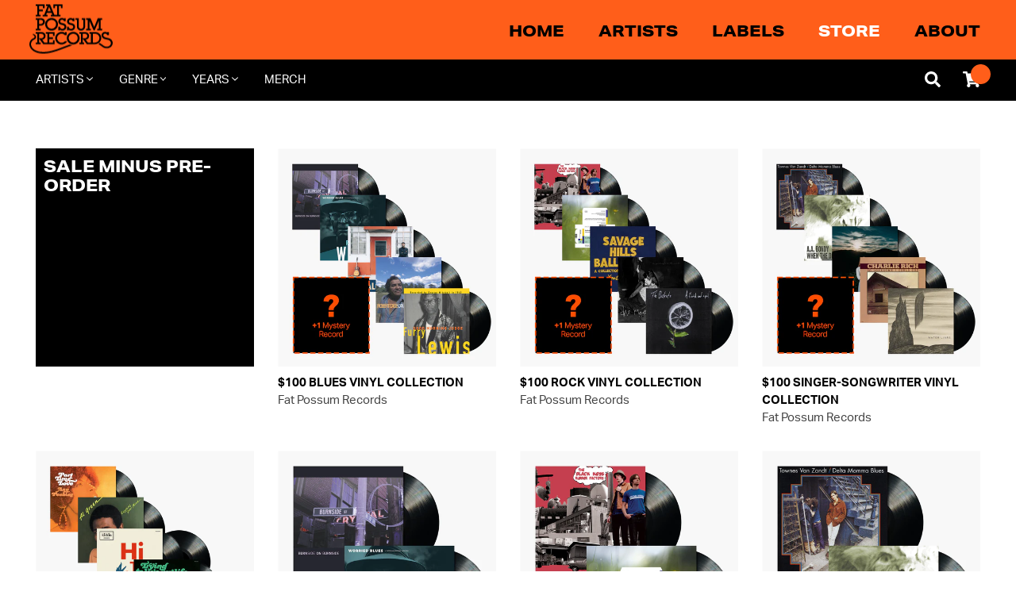

--- FILE ---
content_type: text/html; charset=utf-8
request_url: https://fatpossum.com/collections/sale-minus-pre-order
body_size: 39821
content:
<!doctype html>
<html class="no-js" lang="en">
<head>
	<!--test-->
  <meta charset="utf-8">
  <meta http-equiv="X-UA-Compatible" content="IE=edge,chrome=1">
  <meta name="viewport" content="width=device-width,initial-scale=1">
  <meta name="theme-color" content="#000000">

  <link rel="preconnect" href="https://cdn.shopify.com" crossorigin>
  <link rel="preconnect" href="https://fonts.shopify.com" crossorigin>
  <link rel="preconnect" href="https://monorail-edge.shopifysvc.com"><script type="text/javascript" src="//fatpossum.com/cdn/shop/t/16/assets/all.min.js?v=164568452949059310901630084839"></script>

	<link rel="preload" href="//fatpossum.com/cdn/shop/t/16/assets/theme.css?v=108973485725125136371630084860" as="style">
	<link rel="preload" as="font" href="" type="font/woff2" crossorigin>
	<link rel="preload" as="font" href="" type="font/woff2" crossorigin>
	<link rel="preload" as="font" href="" type="font/woff2" crossorigin>
	<link rel="preload" href="//fatpossum.com/cdn/shop/t/16/assets/theme.js?v=116579173995739713011630084861" as="script">
	<link rel="preload" href="//fatpossum.com/cdn/shop/t/16/assets/lazysizes.js?v=63098554868324070131630084852" as="script">
	<script src="https://code.jquery.com/jquery-1.12.4.min.js" integrity="sha256-ZosEbRLbNQzLpnKIkEdrPv7lOy9C27hHQ+Xp8a4MxAQ=" crossorigin="anonymous"></script><link rel="canonical" href="https://fatpossum.com/collections/sale-minus-pre-order"><link rel="shortcut icon" href="//fatpossum.com/cdn/shop/files/FP-Logo_Submark-Black_32x32.png?v=1629342266" type="image/png"><title>Sale minus pre-order
&ndash; Fat Possum Records</title><!-- /snippets/social-meta-tags.liquid -->




<meta property="og:site_name" content="Fat Possum Records">
<meta property="og:url" content="https://fatpossum.com/collections/sale-minus-pre-order">
<meta property="og:title" content="Sale minus pre-order">
<meta property="og:type" content="product.group">
<meta property="og:description" content="The official Fat Possum Records website. Keep up to date and buy cd, vinyl and digital products in our store, from artists like Al Green, The Black Keys, R.L. Burnside, Townes Van Zandt, Spiritualized, Dehd, The Weather Station & more.  News, Tour Dates, Shopping and more.">

<meta property="og:image" content="http://fatpossum.com/cdn/shop/files/fp-logo-words_1200x1200.png?v=1626967816">
<meta property="og:image:secure_url" content="https://fatpossum.com/cdn/shop/files/fp-logo-words_1200x1200.png?v=1626967816">


  <meta name="twitter:site" content="@fatpossum">

<meta name="twitter:card" content="summary_large_image">
<meta name="twitter:title" content="Sale minus pre-order">
<meta name="twitter:description" content="The official Fat Possum Records website. Keep up to date and buy cd, vinyl and digital products in our store, from artists like Al Green, The Black Keys, R.L. Burnside, Townes Van Zandt, Spiritualized, Dehd, The Weather Station & more.  News, Tour Dates, Shopping and more.">

  
<style data-shopify>
:root {
    --color-text: #000000;
    --color-text-rgb: 0, 0, 0;
    --color-body-text: #000000;
    --color-sale-text: #EA0606;
    --color-small-button-text-border: #3a3a3a;
    --color-text-field: #ffffff;
    --color-text-field-text: #000000;
    --color-text-field-text-rgb: 0, 0, 0;

    --color-btn-primary: #000000;
    --color-btn-primary-darker: #000000;
    --color-btn-primary-text: #ffffff;

    --color-blankstate: rgba(0, 0, 0, 0.35);
    --color-blankstate-border: rgba(0, 0, 0, 0.2);
    --color-blankstate-background: rgba(0, 0, 0, 0.1);

    --color-text-focus:#404040;
    --color-overlay-text-focus:#e6e6e6;
    --color-btn-primary-focus:#404040;
    --color-btn-social-focus:#d2d2d2;
    --color-small-button-text-border-focus:#606060;
    --predictive-search-focus:#f2f2f2;

    --color-body: #ffffff;
    --color-bg: #ffffff;
    --color-bg-rgb: 255, 255, 255;
    --color-bg-alt: rgba(0, 0, 0, 0.05);
    --color-bg-currency-selector: rgba(0, 0, 0, 0.2);

    --color-overlay-title-text: #ffffff;
    --color-image-overlay: #685858;
    --color-image-overlay-rgb: 104, 88, 88;--opacity-image-overlay: 0.4;--hover-overlay-opacity: 0.8;

    --color-border: #ebebeb;
    --color-border-form: #cccccc;
    --color-border-form-darker: #b3b3b3;

    --svg-select-icon: url(//fatpossum.com/cdn/shop/t/16/assets/ico-select.svg?v=29003672709104678581630084881);
    --slick-img-url: url(//fatpossum.com/cdn/shop/t/16/assets/ajax-loader.gif?v=41356863302472015721630084837);

    --font-weight-body--bold: 700;
    --font-weight-body--bolder: 700;
    
	--font-stack-header: aktiv-grotesk-extended, sans-serif;
    --font-style-header: normal;
    --font-weight-header: 400;

    --font-stack-body: aktiv-grotesk, sans-serif;
    --font-style-body: normal;
    --font-weight-body: 400;
	
	
    
    --font-size-header: 26;

    --font-size-base: 15;

    --font-h1-desktop: 35;
    --font-h1-mobile: 32;
    --font-h2-desktop: 20;
    --font-h2-mobile: 18;
    --font-h3-mobile: 20;
    --font-h4-desktop: 17;
    --font-h4-mobile: 15;
    --font-h5-desktop: 15;
    --font-h5-mobile: 13;
    --font-h6-desktop: 14;
    --font-h6-mobile: 12;

    --font-mega-title-large-desktop: 65;

    --font-rich-text-large: 17;
    --font-rich-text-small: 13;

    
--color-video-bg: #f2f2f2;

    
    --global-color-image-loader-primary: rgba(0, 0, 0, 0.06);
    --global-color-image-loader-secondary: rgba(0, 0, 0, 0.12);
  }
</style>


  <style>*,::after,::before{box-sizing:border-box}body{margin:0}body,html{background-color:var(--color-body)}body,button{font-size:calc(var(--font-size-base) * 1px);font-family:var(--font-stack-body);font-style:var(--font-style-body);font-weight:var(--font-weight-body);color:var(--color-text);line-height:1.5}body,button{-webkit-font-smoothing:antialiased;-webkit-text-size-adjust:100%}.border-bottom{border-bottom:1px solid var(--color-border)}.btn--link{background-color:transparent;border:0;margin:0;color:var(--color-text);text-align:left}.text-right{text-align:right}.icon{display:inline-block;width:20px;height:20px;vertical-align:middle;fill:currentColor}.icon__fallback-text,.visually-hidden{position:absolute!important;overflow:hidden;clip:rect(0 0 0 0);height:1px;width:1px;margin:-1px;padding:0;border:0}svg.icon:not(.icon--full-color) circle,svg.icon:not(.icon--full-color) ellipse,svg.icon:not(.icon--full-color) g,svg.icon:not(.icon--full-color) line,svg.icon:not(.icon--full-color) path,svg.icon:not(.icon--full-color) polygon,svg.icon:not(.icon--full-color) polyline,svg.icon:not(.icon--full-color) rect,symbol.icon:not(.icon--full-color) circle,symbol.icon:not(.icon--full-color) ellipse,symbol.icon:not(.icon--full-color) g,symbol.icon:not(.icon--full-color) line,symbol.icon:not(.icon--full-color) path,symbol.icon:not(.icon--full-color) polygon,symbol.icon:not(.icon--full-color) polyline,symbol.icon:not(.icon--full-color) rect{fill:inherit;stroke:inherit}li{list-style:none}.list--inline{padding:0;margin:0}.list--inline>li{display:inline-block;margin-bottom:0;vertical-align:middle}a{color:var(--color-text);text-decoration:none}.h1,.h2,h1,h2{margin:0 0 17.5px;font-family:var(--font-stack-header);font-style:var(--font-style-header);font-weight:var(--font-weight-header);line-height:1.2;overflow-wrap:break-word;word-wrap:break-word}.h1 a,.h2 a,h1 a,h2 a{color:inherit;text-decoration:none;font-weight:inherit}.h1,h1{font-size:calc(((var(--font-h1-desktop))/ (var(--font-size-base))) * 1em);text-transform:none;letter-spacing:0}@media only screen and (max-width:749px){.h1,h1{font-size:calc(((var(--font-h1-mobile))/ (var(--font-size-base))) * 1em)}}.h2,h2{font-size:calc(((var(--font-h2-desktop))/ (var(--font-size-base))) * 1em);text-transform:uppercase;letter-spacing:.1em}@media only screen and (max-width:749px){.h2,h2{font-size:calc(((var(--font-h2-mobile))/ (var(--font-size-base))) * 1em)}}p{color:var(--color-body-text);margin:0 0 19.44444px}@media only screen and (max-width:749px){p{font-size:calc(((var(--font-size-base) - 1)/ (var(--font-size-base))) * 1em)}}p:last-child{margin-bottom:0}@media only screen and (max-width:749px){.small--hide{display:none!important}}.grid{list-style:none;margin:0;padding:0;margin-left:-30px}.grid::after{content:'';display:table;clear:both}@media only screen and (max-width:749px){.grid{margin-left:-22px}}.grid::after{content:'';display:table;clear:both}.grid--no-gutters{margin-left:0}.grid--no-gutters .grid__item{padding-left:0}.grid--table{display:table;table-layout:fixed;width:100%}.grid--table>.grid__item{float:none;display:table-cell;vertical-align:middle}.grid__item{float:left;padding-left:30px;width:100%}@media only screen and (max-width:749px){.grid__item{padding-left:22px}}.grid__item[class*="--push"]{position:relative}@media only screen and (min-width:750px){.medium-up--one-quarter{width:25%}.medium-up--push-one-third{width:33.33%}.medium-up--one-half{width:50%}.medium-up--push-one-third{left:33.33%;position:relative}}.site-header{position:relative;background-color:var(--color-body)}@media only screen and (max-width:749px){.site-header{border-bottom:1px solid var(--color-border)}}@media only screen and (min-width:750px){.site-header{padding:0 55px}.site-header.logo--center{padding-top:30px}}.site-header__logo{margin:15px 0}.logo-align--center .site-header__logo{text-align:center;margin:0 auto}@media only screen and (max-width:749px){.logo-align--center .site-header__logo{text-align:left;margin:15px 0}}@media only screen and (max-width:749px){.site-header__logo{padding-left:22px;text-align:left}.site-header__logo img{margin:0}}.site-header__logo-link{display:inline-block;word-break:break-word}@media only screen and (min-width:750px){.logo-align--center .site-header__logo-link{margin:0 auto}}.site-header__logo-image{display:block}@media only screen and (min-width:750px){.site-header__logo-image{margin:0 auto}}.site-header__logo-image img{width:100%}.site-header__logo-image--centered img{margin:0 auto}.site-header__logo img{display:block}.site-header__icons{position:relative;white-space:nowrap}@media only screen and (max-width:749px){.site-header__icons{width:auto;padding-right:13px}.site-header__icons .btn--link,.site-header__icons .site-header__cart{font-size:calc(((var(--font-size-base))/ (var(--font-size-base))) * 1em)}}.site-header__icons-wrapper{position:relative;display:-webkit-flex;display:-ms-flexbox;display:flex;width:100%;-ms-flex-align:center;-webkit-align-items:center;-moz-align-items:center;-ms-align-items:center;-o-align-items:center;align-items:center;-webkit-justify-content:flex-end;-ms-justify-content:flex-end;justify-content:flex-end}.site-header__account,.site-header__cart,.site-header__search{position:relative}.site-header__search.site-header__icon{display:none}@media only screen and (min-width:1400px){.site-header__search.site-header__icon{display:block}}.site-header__search-toggle{display:block}@media only screen and (min-width:750px){.site-header__account,.site-header__cart{padding:10px 11px}}.site-header__cart-title,.site-header__search-title{position:absolute!important;overflow:hidden;clip:rect(0 0 0 0);height:1px;width:1px;margin:-1px;padding:0;border:0;display:block;vertical-align:middle}.site-header__cart-title{margin-right:3px}.site-header__cart-count{display:flex;align-items:center;justify-content:center;position:absolute;right:.4rem;top:.2rem;font-weight:700;background-color:var(--color-btn-primary);color:var(--color-btn-primary-text);border-radius:50%;min-width:1em;height:1em}.site-header__cart-count span{font-family:HelveticaNeue,"Helvetica Neue",Helvetica,Arial,sans-serif;font-size:calc(11em / 16);line-height:1}@media only screen and (max-width:749px){.site-header__cart-count{top:calc(7em / 16);right:0;border-radius:50%;min-width:calc(19em / 16);height:calc(19em / 16)}}@media only screen and (max-width:749px){.site-header__cart-count span{padding:.25em calc(6em / 16);font-size:12px}}.site-header__menu{display:none}@media only screen and (max-width:749px){.site-header__icon{display:inline-block;vertical-align:middle;padding:10px 11px;margin:0}}@media only screen and (min-width:750px){.site-header__icon .icon-search{margin-right:3px}}.announcement-bar{z-index:10;position:relative;text-align:center;border-bottom:1px solid transparent;padding:2px}.announcement-bar__link{display:block}.announcement-bar__message{display:block;padding:11px 22px;font-size:calc(((16)/ (var(--font-size-base))) * 1em);font-weight:var(--font-weight-header)}@media only screen and (min-width:750px){.announcement-bar__message{padding-left:55px;padding-right:55px}}.site-nav{position:relative;padding:0;text-align:center;margin:25px 0}.site-nav a{padding:3px 10px}.site-nav__link{display:block;white-space:nowrap}.site-nav--centered .site-nav__link{padding-top:0}.site-nav__link .icon-chevron-down{width:calc(8em / 16);height:calc(8em / 16);margin-left:.5rem}.site-nav__label{border-bottom:1px solid transparent}.site-nav__link--active .site-nav__label{border-bottom-color:var(--color-text)}.site-nav__link--button{border:none;background-color:transparent;padding:3px 10px}.site-header__mobile-nav{z-index:11;position:relative;background-color:var(--color-body)}@media only screen and (max-width:749px){.site-header__mobile-nav{display:-webkit-flex;display:-ms-flexbox;display:flex;width:100%;-ms-flex-align:center;-webkit-align-items:center;-moz-align-items:center;-ms-align-items:center;-o-align-items:center;align-items:center}}.mobile-nav--open .icon-close{display:none}.main-content{opacity:0}.main-content .shopify-section{display:none}.main-content .shopify-section:first-child{display:inherit}.critical-hidden{display:none}</style>

  <script>
    window.performance.mark('debut:theme_stylesheet_loaded.start');

    function onLoadStylesheet() {
      performance.mark('debut:theme_stylesheet_loaded.end');
      performance.measure('debut:theme_stylesheet_loaded', 'debut:theme_stylesheet_loaded.start', 'debut:theme_stylesheet_loaded.end');

      var url = "//fatpossum.com/cdn/shop/t/16/assets/theme.css?v=108973485725125136371630084860";
      var link = document.querySelector('link[href="' + url + '"]');
      link.loaded = true;
      link.dispatchEvent(new Event('load'));
    }
  </script>
  
	<link rel="stylesheet" href="https://use.typekit.net/vfx1ynr.css">


  <style>
    
    
    
    
    
    
  </style>

  <script>
    var theme = {
      breakpoints: {
        medium: 750,
        large: 990,
        widescreen: 1400
      },
      strings: {
        addToCart: "Add to cart",
        soldOut: "Sold out",
        unavailable: "Unavailable",
        regularPrice: "Regular price",
        salePrice: "Sale price",
        sale: "Sale",
        fromLowestPrice: "from [price]",
        vendor: "Vendor",
        showMore: "Show More",
        showLess: "Show Less",
        searchFor: "Search for",
        addressError: "Error looking up that address",
        addressNoResults: "No results for that address",
        addressQueryLimit: "You have exceeded the Google API usage limit. Consider upgrading to a \u003ca href=\"https:\/\/developers.google.com\/maps\/premium\/usage-limits\"\u003ePremium Plan\u003c\/a\u003e.",
        authError: "There was a problem authenticating your Google Maps account.",
        newWindow: "Opens in a new window.",
        external: "Opens external website.",
        newWindowExternal: "Opens external website in a new window.",
        removeLabel: "Remove [product]",
        update: "Update",
        quantity: "Quantity",
        discountedTotal: "Discounted total",
        regularTotal: "Regular total",
        priceColumn: "See Price column for discount details.",
        quantityMinimumMessage: "Quantity must be 1 or more",
        cartError: "There was an error while updating your cart. Please try again.",
        removedItemMessage: "Removed \u003cspan class=\"cart__removed-product-details\"\u003e([quantity]) [link]\u003c\/span\u003e from your cart.",
        unitPrice: "Unit price",
        unitPriceSeparator: "per",
        oneCartCount: "1 item",
        otherCartCount: "[count] items",
        quantityLabel: "Quantity: [count]",
        products: "Products",
        loading: "Loading",
        number_of_results: "[result_number] of [results_count]",
        number_of_results_found: "[results_count] results found",
        one_result_found: "1 result found"
      },
      moneyFormat: "$ {{amount}}",
      moneyFormatWithCurrency: "$ {{amount}} USD",
      settings: {
        predictiveSearchEnabled: true,
        predictiveSearchShowPrice: false,
        predictiveSearchShowVendor: true
      },
      stylesheet: "//fatpossum.com/cdn/shop/t/16/assets/theme.css?v=108973485725125136371630084860"
    }

    document.documentElement.className = document.documentElement.className.replace('no-js', 'js');
  </script>
  
  <!-- Global site tag (gtag.js) - AdWords: 1007209374-->
<script async src="https://www.googletagmanager.com/gtag/js?id=AW-1007209374"></script>
<script>
 window.dataLayer = window.dataLayer || [];
 function gtag(){dataLayer.push(arguments);}
 gtag('js', new Date());

gtag('config', 'AW-1007209374');
</script>

<script>
 gtag('event', 'page_view', {
 'send_to': 'AW-1007209374',
 'ecomm_pagetype': 'category'
 });
</script>

<!--@@@ STORE us -->
<!-- Google tag (gtag.js) --> <script async src="https://www.googletagmanager.com/gtag/js?id=G-JHX4YW0S1W"></script> <script> window.dataLayer = window.dataLayer || []; function gtag(){dataLayer.push(arguments);} gtag('js', new Date()); gtag('config', 'G-JHX4YW0S1W'); </script><script src="//fatpossum.com/cdn/shop/t/16/assets/theme.js?v=116579173995739713011630084861" defer="defer"></script>
  <script src="//fatpossum.com/cdn/shop/t/16/assets/lazysizes.js?v=63098554868324070131630084852" async="async"></script>

  <script type="text/javascript">
    if (window.MSInputMethodContext && document.documentMode) {
      var scripts = document.getElementsByTagName('script')[0];
      var polyfill = document.createElement("script");
      polyfill.defer = true;
      polyfill.src = "//fatpossum.com/cdn/shop/t/16/assets/ie11CustomProperties.min.js?v=146208399201472936201630084852";

      scripts.parentNode.insertBefore(polyfill, scripts);
    }
  </script>
  
  	<link href="//fatpossum.com/cdn/shop/t/16/assets/theme.css?v=108973485725125136371630084860" rel="stylesheet" type="text/css" media="all" />
	<link rel="stylesheet" type="text/css" href="//fatpossum.com/cdn/shop/t/16/assets/slick.css?v=130994240854319188881630084856">
	<link rel="stylesheet" type="text/css" href="//fatpossum.com/cdn/shop/t/16/assets/slick-theme.css?v=111566387709569418871630084855">
	<script src="//fatpossum.com/cdn/shop/t/16/assets/slick.min.js?v=119177116428520753221630084857" type="text/javascript"></script>
	<script src="//fatpossum.com/cdn/shop/t/16/assets/fitvids.js?v=8044612188741632641630084842" type="text/javascript"></script>
	<script src="//fatpossum.com/cdn/shop/t/16/assets/scripts.js?v=106421713597987946461750978256" type="text/javascript"></script>
	<link href="//fatpossum.com/cdn/shop/t/16/assets/styles.scss.css?v=40511836428469192401723231151" rel="stylesheet" type="text/css" media="all" />

  <script>window.performance && window.performance.mark && window.performance.mark('shopify.content_for_header.start');</script><meta name="google-site-verification" content="0kWUnLWCOVODr_AfQJan-LzjNFLVcMLCiWkAJVm_-VQ">
<meta name="google-site-verification" content="ile0EM2-pdD-tlQz4b-upA15XRbmza_Fwnax2VWfQhA">
<meta name="google-site-verification" content="0kWUnLWCOVODr_AfQJan-LzjNFLVcMLCiWkAJVm_-VQ">
<meta name="google-site-verification" content="UJGwf2NzlMFwiygBdHvVaEpJZLdOB6I2yi7eSc8osgk">
<meta id="shopify-digital-wallet" name="shopify-digital-wallet" content="/6588461/digital_wallets/dialog">
<meta name="shopify-checkout-api-token" content="5112672b91d0697e78c0940afbf87fac">
<meta id="in-context-paypal-metadata" data-shop-id="6588461" data-venmo-supported="false" data-environment="production" data-locale="en_US" data-paypal-v4="true" data-currency="USD">
<link rel="alternate" type="application/atom+xml" title="Feed" href="/collections/sale-minus-pre-order.atom" />
<link rel="next" href="/collections/sale-minus-pre-order?page=2">
<link rel="alternate" type="application/json+oembed" href="https://fatpossum.com/collections/sale-minus-pre-order.oembed">
<script async="async" src="/checkouts/internal/preloads.js?locale=en-US"></script>
<link rel="preconnect" href="https://shop.app" crossorigin="anonymous">
<script async="async" src="https://shop.app/checkouts/internal/preloads.js?locale=en-US&shop_id=6588461" crossorigin="anonymous"></script>
<script id="apple-pay-shop-capabilities" type="application/json">{"shopId":6588461,"countryCode":"US","currencyCode":"USD","merchantCapabilities":["supports3DS"],"merchantId":"gid:\/\/shopify\/Shop\/6588461","merchantName":"Fat Possum Records","requiredBillingContactFields":["postalAddress","email","phone"],"requiredShippingContactFields":["postalAddress","email","phone"],"shippingType":"shipping","supportedNetworks":["visa","masterCard","amex","discover","elo","jcb"],"total":{"type":"pending","label":"Fat Possum Records","amount":"1.00"},"shopifyPaymentsEnabled":true,"supportsSubscriptions":true}</script>
<script id="shopify-features" type="application/json">{"accessToken":"5112672b91d0697e78c0940afbf87fac","betas":["rich-media-storefront-analytics"],"domain":"fatpossum.com","predictiveSearch":true,"shopId":6588461,"locale":"en"}</script>
<script>var Shopify = Shopify || {};
Shopify.shop = "fat-possum-records.myshopify.com";
Shopify.locale = "en";
Shopify.currency = {"active":"USD","rate":"1.0"};
Shopify.country = "US";
Shopify.theme = {"name":"FP Theme - Production","id":120492327025,"schema_name":"Fat Possum 2021","schema_version":"1.0","theme_store_id":796,"role":"main"};
Shopify.theme.handle = "null";
Shopify.theme.style = {"id":null,"handle":null};
Shopify.cdnHost = "fatpossum.com/cdn";
Shopify.routes = Shopify.routes || {};
Shopify.routes.root = "/";</script>
<script type="module">!function(o){(o.Shopify=o.Shopify||{}).modules=!0}(window);</script>
<script>!function(o){function n(){var o=[];function n(){o.push(Array.prototype.slice.apply(arguments))}return n.q=o,n}var t=o.Shopify=o.Shopify||{};t.loadFeatures=n(),t.autoloadFeatures=n()}(window);</script>
<script>
  window.ShopifyPay = window.ShopifyPay || {};
  window.ShopifyPay.apiHost = "shop.app\/pay";
  window.ShopifyPay.redirectState = null;
</script>
<script id="shop-js-analytics" type="application/json">{"pageType":"collection"}</script>
<script defer="defer" async type="module" src="//fatpossum.com/cdn/shopifycloud/shop-js/modules/v2/client.init-shop-cart-sync_BT-GjEfc.en.esm.js"></script>
<script defer="defer" async type="module" src="//fatpossum.com/cdn/shopifycloud/shop-js/modules/v2/chunk.common_D58fp_Oc.esm.js"></script>
<script defer="defer" async type="module" src="//fatpossum.com/cdn/shopifycloud/shop-js/modules/v2/chunk.modal_xMitdFEc.esm.js"></script>
<script type="module">
  await import("//fatpossum.com/cdn/shopifycloud/shop-js/modules/v2/client.init-shop-cart-sync_BT-GjEfc.en.esm.js");
await import("//fatpossum.com/cdn/shopifycloud/shop-js/modules/v2/chunk.common_D58fp_Oc.esm.js");
await import("//fatpossum.com/cdn/shopifycloud/shop-js/modules/v2/chunk.modal_xMitdFEc.esm.js");

  window.Shopify.SignInWithShop?.initShopCartSync?.({"fedCMEnabled":true,"windoidEnabled":true});

</script>
<script>
  window.Shopify = window.Shopify || {};
  if (!window.Shopify.featureAssets) window.Shopify.featureAssets = {};
  window.Shopify.featureAssets['shop-js'] = {"shop-cart-sync":["modules/v2/client.shop-cart-sync_DZOKe7Ll.en.esm.js","modules/v2/chunk.common_D58fp_Oc.esm.js","modules/v2/chunk.modal_xMitdFEc.esm.js"],"init-fed-cm":["modules/v2/client.init-fed-cm_B6oLuCjv.en.esm.js","modules/v2/chunk.common_D58fp_Oc.esm.js","modules/v2/chunk.modal_xMitdFEc.esm.js"],"shop-cash-offers":["modules/v2/client.shop-cash-offers_D2sdYoxE.en.esm.js","modules/v2/chunk.common_D58fp_Oc.esm.js","modules/v2/chunk.modal_xMitdFEc.esm.js"],"shop-login-button":["modules/v2/client.shop-login-button_QeVjl5Y3.en.esm.js","modules/v2/chunk.common_D58fp_Oc.esm.js","modules/v2/chunk.modal_xMitdFEc.esm.js"],"pay-button":["modules/v2/client.pay-button_DXTOsIq6.en.esm.js","modules/v2/chunk.common_D58fp_Oc.esm.js","modules/v2/chunk.modal_xMitdFEc.esm.js"],"shop-button":["modules/v2/client.shop-button_DQZHx9pm.en.esm.js","modules/v2/chunk.common_D58fp_Oc.esm.js","modules/v2/chunk.modal_xMitdFEc.esm.js"],"avatar":["modules/v2/client.avatar_BTnouDA3.en.esm.js"],"init-windoid":["modules/v2/client.init-windoid_CR1B-cfM.en.esm.js","modules/v2/chunk.common_D58fp_Oc.esm.js","modules/v2/chunk.modal_xMitdFEc.esm.js"],"init-shop-for-new-customer-accounts":["modules/v2/client.init-shop-for-new-customer-accounts_C_vY_xzh.en.esm.js","modules/v2/client.shop-login-button_QeVjl5Y3.en.esm.js","modules/v2/chunk.common_D58fp_Oc.esm.js","modules/v2/chunk.modal_xMitdFEc.esm.js"],"init-shop-email-lookup-coordinator":["modules/v2/client.init-shop-email-lookup-coordinator_BI7n9ZSv.en.esm.js","modules/v2/chunk.common_D58fp_Oc.esm.js","modules/v2/chunk.modal_xMitdFEc.esm.js"],"init-shop-cart-sync":["modules/v2/client.init-shop-cart-sync_BT-GjEfc.en.esm.js","modules/v2/chunk.common_D58fp_Oc.esm.js","modules/v2/chunk.modal_xMitdFEc.esm.js"],"shop-toast-manager":["modules/v2/client.shop-toast-manager_DiYdP3xc.en.esm.js","modules/v2/chunk.common_D58fp_Oc.esm.js","modules/v2/chunk.modal_xMitdFEc.esm.js"],"init-customer-accounts":["modules/v2/client.init-customer-accounts_D9ZNqS-Q.en.esm.js","modules/v2/client.shop-login-button_QeVjl5Y3.en.esm.js","modules/v2/chunk.common_D58fp_Oc.esm.js","modules/v2/chunk.modal_xMitdFEc.esm.js"],"init-customer-accounts-sign-up":["modules/v2/client.init-customer-accounts-sign-up_iGw4briv.en.esm.js","modules/v2/client.shop-login-button_QeVjl5Y3.en.esm.js","modules/v2/chunk.common_D58fp_Oc.esm.js","modules/v2/chunk.modal_xMitdFEc.esm.js"],"shop-follow-button":["modules/v2/client.shop-follow-button_CqMgW2wH.en.esm.js","modules/v2/chunk.common_D58fp_Oc.esm.js","modules/v2/chunk.modal_xMitdFEc.esm.js"],"checkout-modal":["modules/v2/client.checkout-modal_xHeaAweL.en.esm.js","modules/v2/chunk.common_D58fp_Oc.esm.js","modules/v2/chunk.modal_xMitdFEc.esm.js"],"shop-login":["modules/v2/client.shop-login_D91U-Q7h.en.esm.js","modules/v2/chunk.common_D58fp_Oc.esm.js","modules/v2/chunk.modal_xMitdFEc.esm.js"],"lead-capture":["modules/v2/client.lead-capture_BJmE1dJe.en.esm.js","modules/v2/chunk.common_D58fp_Oc.esm.js","modules/v2/chunk.modal_xMitdFEc.esm.js"],"payment-terms":["modules/v2/client.payment-terms_Ci9AEqFq.en.esm.js","modules/v2/chunk.common_D58fp_Oc.esm.js","modules/v2/chunk.modal_xMitdFEc.esm.js"]};
</script>
<script>(function() {
  var isLoaded = false;
  function asyncLoad() {
    if (isLoaded) return;
    isLoaded = true;
    var urls = ["https:\/\/chimpstatic.com\/mcjs-connected\/js\/users\/056a900c7f2804486662c7984\/f4c8409b4a7864fba5bb9afbd.js?shop=fat-possum-records.myshopify.com","\/\/cdn.shopify.com\/s\/files\/1\/0257\/0108\/9360\/t\/85\/assets\/usf-license.js?shop=fat-possum-records.myshopify.com"];
    for (var i = 0; i < urls.length; i++) {
      var s = document.createElement('script');
      s.type = 'text/javascript';
      s.async = true;
      s.src = urls[i];
      var x = document.getElementsByTagName('script')[0];
      x.parentNode.insertBefore(s, x);
    }
  };
  if(window.attachEvent) {
    window.attachEvent('onload', asyncLoad);
  } else {
    window.addEventListener('load', asyncLoad, false);
  }
})();</script>
<script id="__st">var __st={"a":6588461,"offset":-21600,"reqid":"c7198784-6f18-41da-9811-b75d3d26628e-1769527503","pageurl":"fatpossum.com\/collections\/sale-minus-pre-order","u":"e937b62f28f2","p":"collection","rtyp":"collection","rid":90428675};</script>
<script>window.ShopifyPaypalV4VisibilityTracking = true;</script>
<script id="captcha-bootstrap">!function(){'use strict';const t='contact',e='account',n='new_comment',o=[[t,t],['blogs',n],['comments',n],[t,'customer']],c=[[e,'customer_login'],[e,'guest_login'],[e,'recover_customer_password'],[e,'create_customer']],r=t=>t.map((([t,e])=>`form[action*='/${t}']:not([data-nocaptcha='true']) input[name='form_type'][value='${e}']`)).join(','),a=t=>()=>t?[...document.querySelectorAll(t)].map((t=>t.form)):[];function s(){const t=[...o],e=r(t);return a(e)}const i='password',u='form_key',d=['recaptcha-v3-token','g-recaptcha-response','h-captcha-response',i],f=()=>{try{return window.sessionStorage}catch{return}},m='__shopify_v',_=t=>t.elements[u];function p(t,e,n=!1){try{const o=window.sessionStorage,c=JSON.parse(o.getItem(e)),{data:r}=function(t){const{data:e,action:n}=t;return t[m]||n?{data:e,action:n}:{data:t,action:n}}(c);for(const[e,n]of Object.entries(r))t.elements[e]&&(t.elements[e].value=n);n&&o.removeItem(e)}catch(o){console.error('form repopulation failed',{error:o})}}const l='form_type',E='cptcha';function T(t){t.dataset[E]=!0}const w=window,h=w.document,L='Shopify',v='ce_forms',y='captcha';let A=!1;((t,e)=>{const n=(g='f06e6c50-85a8-45c8-87d0-21a2b65856fe',I='https://cdn.shopify.com/shopifycloud/storefront-forms-hcaptcha/ce_storefront_forms_captcha_hcaptcha.v1.5.2.iife.js',D={infoText:'Protected by hCaptcha',privacyText:'Privacy',termsText:'Terms'},(t,e,n)=>{const o=w[L][v],c=o.bindForm;if(c)return c(t,g,e,D).then(n);var r;o.q.push([[t,g,e,D],n]),r=I,A||(h.body.append(Object.assign(h.createElement('script'),{id:'captcha-provider',async:!0,src:r})),A=!0)});var g,I,D;w[L]=w[L]||{},w[L][v]=w[L][v]||{},w[L][v].q=[],w[L][y]=w[L][y]||{},w[L][y].protect=function(t,e){n(t,void 0,e),T(t)},Object.freeze(w[L][y]),function(t,e,n,w,h,L){const[v,y,A,g]=function(t,e,n){const i=e?o:[],u=t?c:[],d=[...i,...u],f=r(d),m=r(i),_=r(d.filter((([t,e])=>n.includes(e))));return[a(f),a(m),a(_),s()]}(w,h,L),I=t=>{const e=t.target;return e instanceof HTMLFormElement?e:e&&e.form},D=t=>v().includes(t);t.addEventListener('submit',(t=>{const e=I(t);if(!e)return;const n=D(e)&&!e.dataset.hcaptchaBound&&!e.dataset.recaptchaBound,o=_(e),c=g().includes(e)&&(!o||!o.value);(n||c)&&t.preventDefault(),c&&!n&&(function(t){try{if(!f())return;!function(t){const e=f();if(!e)return;const n=_(t);if(!n)return;const o=n.value;o&&e.removeItem(o)}(t);const e=Array.from(Array(32),(()=>Math.random().toString(36)[2])).join('');!function(t,e){_(t)||t.append(Object.assign(document.createElement('input'),{type:'hidden',name:u})),t.elements[u].value=e}(t,e),function(t,e){const n=f();if(!n)return;const o=[...t.querySelectorAll(`input[type='${i}']`)].map((({name:t})=>t)),c=[...d,...o],r={};for(const[a,s]of new FormData(t).entries())c.includes(a)||(r[a]=s);n.setItem(e,JSON.stringify({[m]:1,action:t.action,data:r}))}(t,e)}catch(e){console.error('failed to persist form',e)}}(e),e.submit())}));const S=(t,e)=>{t&&!t.dataset[E]&&(n(t,e.some((e=>e===t))),T(t))};for(const o of['focusin','change'])t.addEventListener(o,(t=>{const e=I(t);D(e)&&S(e,y())}));const B=e.get('form_key'),M=e.get(l),P=B&&M;t.addEventListener('DOMContentLoaded',(()=>{const t=y();if(P)for(const e of t)e.elements[l].value===M&&p(e,B);[...new Set([...A(),...v().filter((t=>'true'===t.dataset.shopifyCaptcha))])].forEach((e=>S(e,t)))}))}(h,new URLSearchParams(w.location.search),n,t,e,['guest_login'])})(!0,!0)}();</script>
<script integrity="sha256-4kQ18oKyAcykRKYeNunJcIwy7WH5gtpwJnB7kiuLZ1E=" data-source-attribution="shopify.loadfeatures" defer="defer" src="//fatpossum.com/cdn/shopifycloud/storefront/assets/storefront/load_feature-a0a9edcb.js" crossorigin="anonymous"></script>
<script crossorigin="anonymous" defer="defer" src="//fatpossum.com/cdn/shopifycloud/storefront/assets/shopify_pay/storefront-65b4c6d7.js?v=20250812"></script>
<script data-source-attribution="shopify.dynamic_checkout.dynamic.init">var Shopify=Shopify||{};Shopify.PaymentButton=Shopify.PaymentButton||{isStorefrontPortableWallets:!0,init:function(){window.Shopify.PaymentButton.init=function(){};var t=document.createElement("script");t.src="https://fatpossum.com/cdn/shopifycloud/portable-wallets/latest/portable-wallets.en.js",t.type="module",document.head.appendChild(t)}};
</script>
<script data-source-attribution="shopify.dynamic_checkout.buyer_consent">
  function portableWalletsHideBuyerConsent(e){var t=document.getElementById("shopify-buyer-consent"),n=document.getElementById("shopify-subscription-policy-button");t&&n&&(t.classList.add("hidden"),t.setAttribute("aria-hidden","true"),n.removeEventListener("click",e))}function portableWalletsShowBuyerConsent(e){var t=document.getElementById("shopify-buyer-consent"),n=document.getElementById("shopify-subscription-policy-button");t&&n&&(t.classList.remove("hidden"),t.removeAttribute("aria-hidden"),n.addEventListener("click",e))}window.Shopify?.PaymentButton&&(window.Shopify.PaymentButton.hideBuyerConsent=portableWalletsHideBuyerConsent,window.Shopify.PaymentButton.showBuyerConsent=portableWalletsShowBuyerConsent);
</script>
<script data-source-attribution="shopify.dynamic_checkout.cart.bootstrap">document.addEventListener("DOMContentLoaded",(function(){function t(){return document.querySelector("shopify-accelerated-checkout-cart, shopify-accelerated-checkout")}if(t())Shopify.PaymentButton.init();else{new MutationObserver((function(e,n){t()&&(Shopify.PaymentButton.init(),n.disconnect())})).observe(document.body,{childList:!0,subtree:!0})}}));
</script>
<script id='scb4127' type='text/javascript' async='' src='https://fatpossum.com/cdn/shopifycloud/privacy-banner/storefront-banner.js'></script><link id="shopify-accelerated-checkout-styles" rel="stylesheet" media="screen" href="https://fatpossum.com/cdn/shopifycloud/portable-wallets/latest/accelerated-checkout-backwards-compat.css" crossorigin="anonymous">
<style id="shopify-accelerated-checkout-cart">
        #shopify-buyer-consent {
  margin-top: 1em;
  display: inline-block;
  width: 100%;
}

#shopify-buyer-consent.hidden {
  display: none;
}

#shopify-subscription-policy-button {
  background: none;
  border: none;
  padding: 0;
  text-decoration: underline;
  font-size: inherit;
  cursor: pointer;
}

#shopify-subscription-policy-button::before {
  box-shadow: none;
}

      </style>

<script>window.performance && window.performance.mark && window.performance.mark('shopify.content_for_header.end');</script>
<!-- BEGIN app block: shopify://apps/klaviyo-email-marketing-sms/blocks/klaviyo-onsite-embed/2632fe16-c075-4321-a88b-50b567f42507 -->












  <script async src="https://static.klaviyo.com/onsite/js/WWuP4D/klaviyo.js?company_id=WWuP4D"></script>
  <script>!function(){if(!window.klaviyo){window._klOnsite=window._klOnsite||[];try{window.klaviyo=new Proxy({},{get:function(n,i){return"push"===i?function(){var n;(n=window._klOnsite).push.apply(n,arguments)}:function(){for(var n=arguments.length,o=new Array(n),w=0;w<n;w++)o[w]=arguments[w];var t="function"==typeof o[o.length-1]?o.pop():void 0,e=new Promise((function(n){window._klOnsite.push([i].concat(o,[function(i){t&&t(i),n(i)}]))}));return e}}})}catch(n){window.klaviyo=window.klaviyo||[],window.klaviyo.push=function(){var n;(n=window._klOnsite).push.apply(n,arguments)}}}}();</script>

  




  <script>
    window.klaviyoReviewsProductDesignMode = false
  </script>







<!-- END app block --><link href="https://monorail-edge.shopifysvc.com" rel="dns-prefetch">
<script>(function(){if ("sendBeacon" in navigator && "performance" in window) {try {var session_token_from_headers = performance.getEntriesByType('navigation')[0].serverTiming.find(x => x.name == '_s').description;} catch {var session_token_from_headers = undefined;}var session_cookie_matches = document.cookie.match(/_shopify_s=([^;]*)/);var session_token_from_cookie = session_cookie_matches && session_cookie_matches.length === 2 ? session_cookie_matches[1] : "";var session_token = session_token_from_headers || session_token_from_cookie || "";function handle_abandonment_event(e) {var entries = performance.getEntries().filter(function(entry) {return /monorail-edge.shopifysvc.com/.test(entry.name);});if (!window.abandonment_tracked && entries.length === 0) {window.abandonment_tracked = true;var currentMs = Date.now();var navigation_start = performance.timing.navigationStart;var payload = {shop_id: 6588461,url: window.location.href,navigation_start,duration: currentMs - navigation_start,session_token,page_type: "collection"};window.navigator.sendBeacon("https://monorail-edge.shopifysvc.com/v1/produce", JSON.stringify({schema_id: "online_store_buyer_site_abandonment/1.1",payload: payload,metadata: {event_created_at_ms: currentMs,event_sent_at_ms: currentMs}}));}}window.addEventListener('pagehide', handle_abandonment_event);}}());</script>
<script id="web-pixels-manager-setup">(function e(e,d,r,n,o){if(void 0===o&&(o={}),!Boolean(null===(a=null===(i=window.Shopify)||void 0===i?void 0:i.analytics)||void 0===a?void 0:a.replayQueue)){var i,a;window.Shopify=window.Shopify||{};var t=window.Shopify;t.analytics=t.analytics||{};var s=t.analytics;s.replayQueue=[],s.publish=function(e,d,r){return s.replayQueue.push([e,d,r]),!0};try{self.performance.mark("wpm:start")}catch(e){}var l=function(){var e={modern:/Edge?\/(1{2}[4-9]|1[2-9]\d|[2-9]\d{2}|\d{4,})\.\d+(\.\d+|)|Firefox\/(1{2}[4-9]|1[2-9]\d|[2-9]\d{2}|\d{4,})\.\d+(\.\d+|)|Chrom(ium|e)\/(9{2}|\d{3,})\.\d+(\.\d+|)|(Maci|X1{2}).+ Version\/(15\.\d+|(1[6-9]|[2-9]\d|\d{3,})\.\d+)([,.]\d+|)( \(\w+\)|)( Mobile\/\w+|) Safari\/|Chrome.+OPR\/(9{2}|\d{3,})\.\d+\.\d+|(CPU[ +]OS|iPhone[ +]OS|CPU[ +]iPhone|CPU IPhone OS|CPU iPad OS)[ +]+(15[._]\d+|(1[6-9]|[2-9]\d|\d{3,})[._]\d+)([._]\d+|)|Android:?[ /-](13[3-9]|1[4-9]\d|[2-9]\d{2}|\d{4,})(\.\d+|)(\.\d+|)|Android.+Firefox\/(13[5-9]|1[4-9]\d|[2-9]\d{2}|\d{4,})\.\d+(\.\d+|)|Android.+Chrom(ium|e)\/(13[3-9]|1[4-9]\d|[2-9]\d{2}|\d{4,})\.\d+(\.\d+|)|SamsungBrowser\/([2-9]\d|\d{3,})\.\d+/,legacy:/Edge?\/(1[6-9]|[2-9]\d|\d{3,})\.\d+(\.\d+|)|Firefox\/(5[4-9]|[6-9]\d|\d{3,})\.\d+(\.\d+|)|Chrom(ium|e)\/(5[1-9]|[6-9]\d|\d{3,})\.\d+(\.\d+|)([\d.]+$|.*Safari\/(?![\d.]+ Edge\/[\d.]+$))|(Maci|X1{2}).+ Version\/(10\.\d+|(1[1-9]|[2-9]\d|\d{3,})\.\d+)([,.]\d+|)( \(\w+\)|)( Mobile\/\w+|) Safari\/|Chrome.+OPR\/(3[89]|[4-9]\d|\d{3,})\.\d+\.\d+|(CPU[ +]OS|iPhone[ +]OS|CPU[ +]iPhone|CPU IPhone OS|CPU iPad OS)[ +]+(10[._]\d+|(1[1-9]|[2-9]\d|\d{3,})[._]\d+)([._]\d+|)|Android:?[ /-](13[3-9]|1[4-9]\d|[2-9]\d{2}|\d{4,})(\.\d+|)(\.\d+|)|Mobile Safari.+OPR\/([89]\d|\d{3,})\.\d+\.\d+|Android.+Firefox\/(13[5-9]|1[4-9]\d|[2-9]\d{2}|\d{4,})\.\d+(\.\d+|)|Android.+Chrom(ium|e)\/(13[3-9]|1[4-9]\d|[2-9]\d{2}|\d{4,})\.\d+(\.\d+|)|Android.+(UC? ?Browser|UCWEB|U3)[ /]?(15\.([5-9]|\d{2,})|(1[6-9]|[2-9]\d|\d{3,})\.\d+)\.\d+|SamsungBrowser\/(5\.\d+|([6-9]|\d{2,})\.\d+)|Android.+MQ{2}Browser\/(14(\.(9|\d{2,})|)|(1[5-9]|[2-9]\d|\d{3,})(\.\d+|))(\.\d+|)|K[Aa][Ii]OS\/(3\.\d+|([4-9]|\d{2,})\.\d+)(\.\d+|)/},d=e.modern,r=e.legacy,n=navigator.userAgent;return n.match(d)?"modern":n.match(r)?"legacy":"unknown"}(),u="modern"===l?"modern":"legacy",c=(null!=n?n:{modern:"",legacy:""})[u],f=function(e){return[e.baseUrl,"/wpm","/b",e.hashVersion,"modern"===e.buildTarget?"m":"l",".js"].join("")}({baseUrl:d,hashVersion:r,buildTarget:u}),m=function(e){var d=e.version,r=e.bundleTarget,n=e.surface,o=e.pageUrl,i=e.monorailEndpoint;return{emit:function(e){var a=e.status,t=e.errorMsg,s=(new Date).getTime(),l=JSON.stringify({metadata:{event_sent_at_ms:s},events:[{schema_id:"web_pixels_manager_load/3.1",payload:{version:d,bundle_target:r,page_url:o,status:a,surface:n,error_msg:t},metadata:{event_created_at_ms:s}}]});if(!i)return console&&console.warn&&console.warn("[Web Pixels Manager] No Monorail endpoint provided, skipping logging."),!1;try{return self.navigator.sendBeacon.bind(self.navigator)(i,l)}catch(e){}var u=new XMLHttpRequest;try{return u.open("POST",i,!0),u.setRequestHeader("Content-Type","text/plain"),u.send(l),!0}catch(e){return console&&console.warn&&console.warn("[Web Pixels Manager] Got an unhandled error while logging to Monorail."),!1}}}}({version:r,bundleTarget:l,surface:e.surface,pageUrl:self.location.href,monorailEndpoint:e.monorailEndpoint});try{o.browserTarget=l,function(e){var d=e.src,r=e.async,n=void 0===r||r,o=e.onload,i=e.onerror,a=e.sri,t=e.scriptDataAttributes,s=void 0===t?{}:t,l=document.createElement("script"),u=document.querySelector("head"),c=document.querySelector("body");if(l.async=n,l.src=d,a&&(l.integrity=a,l.crossOrigin="anonymous"),s)for(var f in s)if(Object.prototype.hasOwnProperty.call(s,f))try{l.dataset[f]=s[f]}catch(e){}if(o&&l.addEventListener("load",o),i&&l.addEventListener("error",i),u)u.appendChild(l);else{if(!c)throw new Error("Did not find a head or body element to append the script");c.appendChild(l)}}({src:f,async:!0,onload:function(){if(!function(){var e,d;return Boolean(null===(d=null===(e=window.Shopify)||void 0===e?void 0:e.analytics)||void 0===d?void 0:d.initialized)}()){var d=window.webPixelsManager.init(e)||void 0;if(d){var r=window.Shopify.analytics;r.replayQueue.forEach((function(e){var r=e[0],n=e[1],o=e[2];d.publishCustomEvent(r,n,o)})),r.replayQueue=[],r.publish=d.publishCustomEvent,r.visitor=d.visitor,r.initialized=!0}}},onerror:function(){return m.emit({status:"failed",errorMsg:"".concat(f," has failed to load")})},sri:function(e){var d=/^sha384-[A-Za-z0-9+/=]+$/;return"string"==typeof e&&d.test(e)}(c)?c:"",scriptDataAttributes:o}),m.emit({status:"loading"})}catch(e){m.emit({status:"failed",errorMsg:(null==e?void 0:e.message)||"Unknown error"})}}})({shopId: 6588461,storefrontBaseUrl: "https://fatpossum.com",extensionsBaseUrl: "https://extensions.shopifycdn.com/cdn/shopifycloud/web-pixels-manager",monorailEndpoint: "https://monorail-edge.shopifysvc.com/unstable/produce_batch",surface: "storefront-renderer",enabledBetaFlags: ["2dca8a86"],webPixelsConfigList: [{"id":"2136473895","configuration":"{\"accountID\":\"WWuP4D\",\"webPixelConfig\":\"eyJlbmFibGVBZGRlZFRvQ2FydEV2ZW50cyI6IHRydWV9\"}","eventPayloadVersion":"v1","runtimeContext":"STRICT","scriptVersion":"524f6c1ee37bacdca7657a665bdca589","type":"APP","apiClientId":123074,"privacyPurposes":["ANALYTICS","MARKETING"],"dataSharingAdjustments":{"protectedCustomerApprovalScopes":["read_customer_address","read_customer_email","read_customer_name","read_customer_personal_data","read_customer_phone"]}},{"id":"1264877863","configuration":"{\"config\":\"{\\\"google_tag_ids\\\":[\\\"G-CX4CCNZPES\\\",\\\"AW-1007209374\\\",\\\"GT-PJ4PPBVW\\\"],\\\"target_country\\\":\\\"US\\\",\\\"gtag_events\\\":[{\\\"type\\\":\\\"search\\\",\\\"action_label\\\":[\\\"G-CX4CCNZPES\\\",\\\"AW-1007209374\\\/7PnxCOTIt78aEJ6Xo-AD\\\"]},{\\\"type\\\":\\\"begin_checkout\\\",\\\"action_label\\\":[\\\"G-CX4CCNZPES\\\",\\\"AW-1007209374\\\/D-S0CNjIt78aEJ6Xo-AD\\\"]},{\\\"type\\\":\\\"view_item\\\",\\\"action_label\\\":[\\\"G-CX4CCNZPES\\\",\\\"AW-1007209374\\\/CMGtCOHIt78aEJ6Xo-AD\\\",\\\"MC-2DWBBXXK2G\\\"]},{\\\"type\\\":\\\"purchase\\\",\\\"action_label\\\":[\\\"G-CX4CCNZPES\\\",\\\"AW-1007209374\\\/llJOCNXIt78aEJ6Xo-AD\\\",\\\"MC-2DWBBXXK2G\\\"]},{\\\"type\\\":\\\"page_view\\\",\\\"action_label\\\":[\\\"G-CX4CCNZPES\\\",\\\"AW-1007209374\\\/EaHqCN7It78aEJ6Xo-AD\\\",\\\"MC-2DWBBXXK2G\\\"]},{\\\"type\\\":\\\"add_payment_info\\\",\\\"action_label\\\":[\\\"G-CX4CCNZPES\\\",\\\"AW-1007209374\\\/RStKCNXdt78aEJ6Xo-AD\\\"]},{\\\"type\\\":\\\"add_to_cart\\\",\\\"action_label\\\":[\\\"G-CX4CCNZPES\\\",\\\"AW-1007209374\\\/cUEHCNvIt78aEJ6Xo-AD\\\"]}],\\\"enable_monitoring_mode\\\":false}\"}","eventPayloadVersion":"v1","runtimeContext":"OPEN","scriptVersion":"b2a88bafab3e21179ed38636efcd8a93","type":"APP","apiClientId":1780363,"privacyPurposes":[],"dataSharingAdjustments":{"protectedCustomerApprovalScopes":["read_customer_address","read_customer_email","read_customer_name","read_customer_personal_data","read_customer_phone"]}},{"id":"1058111783","configuration":"{\"eventPixelIdAddToCart\":\"tw-p13hb-p13hf\",\"eventPixelIdSiteVisit\":\"tw-p13hb-p13hc\",\"eventPixelIdPurchase\":\"tw-p13hb-p13he\",\"eventPixelIdAddedPaymentInfo\":\"tw-p13hb-p13hd\",\"eventPixelIdCheckoutInitiated\":\"tw-p13hb-p13hi\",\"eventPixelIdContentView\":\"tw-p13hb-p13hg\",\"eventPixelIdSearch\":\"tw-p13hb-p13hh\",\"basePixelId\":\"p13hb\",\"adsAccountId\":\"qfd52i\",\"isDisconnected\":\"0\"}","eventPayloadVersion":"v1","runtimeContext":"STRICT","scriptVersion":"28c5dacefa9312c3f7ebd444dc3c1418","type":"APP","apiClientId":6455335,"privacyPurposes":["ANALYTICS","MARKETING","SALE_OF_DATA"],"dataSharingAdjustments":{"protectedCustomerApprovalScopes":["read_customer_address","read_customer_personal_data"]}},{"id":"363856167","configuration":"{\"pixel_id\":\"1827681277455350\",\"pixel_type\":\"facebook_pixel\",\"metaapp_system_user_token\":\"-\"}","eventPayloadVersion":"v1","runtimeContext":"OPEN","scriptVersion":"ca16bc87fe92b6042fbaa3acc2fbdaa6","type":"APP","apiClientId":2329312,"privacyPurposes":["ANALYTICS","MARKETING","SALE_OF_DATA"],"dataSharingAdjustments":{"protectedCustomerApprovalScopes":["read_customer_address","read_customer_email","read_customer_name","read_customer_personal_data","read_customer_phone"]}},{"id":"shopify-app-pixel","configuration":"{}","eventPayloadVersion":"v1","runtimeContext":"STRICT","scriptVersion":"0450","apiClientId":"shopify-pixel","type":"APP","privacyPurposes":["ANALYTICS","MARKETING"]},{"id":"shopify-custom-pixel","eventPayloadVersion":"v1","runtimeContext":"LAX","scriptVersion":"0450","apiClientId":"shopify-pixel","type":"CUSTOM","privacyPurposes":["ANALYTICS","MARKETING"]}],isMerchantRequest: false,initData: {"shop":{"name":"Fat Possum Records","paymentSettings":{"currencyCode":"USD"},"myshopifyDomain":"fat-possum-records.myshopify.com","countryCode":"US","storefrontUrl":"https:\/\/fatpossum.com"},"customer":null,"cart":null,"checkout":null,"productVariants":[],"purchasingCompany":null},},"https://fatpossum.com/cdn","fcfee988w5aeb613cpc8e4bc33m6693e112",{"modern":"","legacy":""},{"shopId":"6588461","storefrontBaseUrl":"https:\/\/fatpossum.com","extensionBaseUrl":"https:\/\/extensions.shopifycdn.com\/cdn\/shopifycloud\/web-pixels-manager","surface":"storefront-renderer","enabledBetaFlags":"[\"2dca8a86\"]","isMerchantRequest":"false","hashVersion":"fcfee988w5aeb613cpc8e4bc33m6693e112","publish":"custom","events":"[[\"page_viewed\",{}],[\"collection_viewed\",{\"collection\":{\"id\":\"90428675\",\"title\":\"Sale minus pre-order\",\"productVariants\":[{\"price\":{\"amount\":100.0,\"currencyCode\":\"USD\"},\"product\":{\"title\":\"$100 Blues Vinyl Collection\",\"vendor\":\"Fat Possum Records\",\"id\":\"10014167105831\",\"untranslatedTitle\":\"$100 Blues Vinyl Collection\",\"url\":\"\/products\/blues-vinyl-collection-copy\",\"type\":\"Exclusive\"},\"id\":\"50701764231463\",\"image\":{\"src\":\"\/\/fatpossum.com\/cdn\/shop\/files\/Blues-5Records.jpg?v=1764134259\"},\"sku\":\"2025Blues5\",\"title\":\"5x Vinyl\",\"untranslatedTitle\":\"5x Vinyl\"},{\"price\":{\"amount\":100.0,\"currencyCode\":\"USD\"},\"product\":{\"title\":\"$100 Rock Vinyl Collection\",\"vendor\":\"Fat Possum Records\",\"id\":\"10021819154727\",\"untranslatedTitle\":\"$100 Rock Vinyl Collection\",\"url\":\"\/products\/100-rock-vinyl-collection\",\"type\":\"Exclusive\"},\"id\":\"50734148354343\",\"image\":{\"src\":\"\/\/fatpossum.com\/cdn\/shop\/files\/Rock_-_5_Records_fca2108b-4e5e-4873-9e3f-3dbd9261c6e3.jpg?v=1764134270\"},\"sku\":\"2025Rock05\",\"title\":\"5x Vinyl\",\"untranslatedTitle\":\"5x Vinyl\"},{\"price\":{\"amount\":100.0,\"currencyCode\":\"USD\"},\"product\":{\"title\":\"$100 Singer-Songwriter Vinyl Collection\",\"vendor\":\"Fat Possum Records\",\"id\":\"10021819547943\",\"untranslatedTitle\":\"$100 Singer-Songwriter Vinyl Collection\",\"url\":\"\/products\/100-singer-songwriter-vinyl-collection\",\"type\":\"Exclusive\"},\"id\":\"50734149828903\",\"image\":{\"src\":\"\/\/fatpossum.com\/cdn\/shop\/files\/Singer-5Records.jpg?v=1764134202\"},\"sku\":\"2025Singer05\",\"title\":\"6x Vinyl\",\"untranslatedTitle\":\"6x Vinyl\"},{\"price\":{\"amount\":100.0,\"currencyCode\":\"USD\"},\"product\":{\"title\":\"$100 Soul Vinyl Collection\",\"vendor\":\"Fat Possum Records\",\"id\":\"10021819318567\",\"untranslatedTitle\":\"$100 Soul Vinyl Collection\",\"url\":\"\/products\/100-soul-vinyl-collection\",\"type\":\"Exclusive\"},\"id\":\"50734149075239\",\"image\":{\"src\":\"\/\/fatpossum.com\/cdn\/shop\/files\/Soul_-_5_Records.jpg?v=1764134299\"},\"sku\":\"2025Soul05\",\"title\":\"5x Vinyl\",\"untranslatedTitle\":\"5x Vinyl\"},{\"price\":{\"amount\":40.0,\"currencyCode\":\"USD\"},\"product\":{\"title\":\"$40 Blues Vinyl Collection\",\"vendor\":\"Fat Possum Records\",\"id\":\"10021815386407\",\"untranslatedTitle\":\"$40 Blues Vinyl Collection\",\"url\":\"\/products\/40-blues-vinyl-collection\",\"type\":\"Exclusive\"},\"id\":\"50734136131879\",\"image\":{\"src\":\"\/\/fatpossum.com\/cdn\/shop\/files\/Blues_-_2_Records.jpg?v=1764134316\"},\"sku\":\"2025Blues02\",\"title\":\"2x Vinyl\",\"untranslatedTitle\":\"2x Vinyl\"},{\"price\":{\"amount\":40.0,\"currencyCode\":\"USD\"},\"product\":{\"title\":\"$40 Rock Vinyl Collection\",\"vendor\":\"Fat Possum Records\",\"id\":\"10021816467751\",\"untranslatedTitle\":\"$40 Rock Vinyl Collection\",\"url\":\"\/products\/40-rock-vinyl-collection\",\"type\":\"Exclusive\"},\"id\":\"50734139932967\",\"image\":{\"src\":\"\/\/fatpossum.com\/cdn\/shop\/files\/Rock-2Records.jpg?v=1764134335\"},\"sku\":\"2025Rock02\",\"title\":\"2x Vinyl\",\"untranslatedTitle\":\"2x Vinyl\"},{\"price\":{\"amount\":40.0,\"currencyCode\":\"USD\"},\"product\":{\"title\":\"$40 Singer-Songwriter Vinyl Collection\",\"vendor\":\"Fat Possum Records\",\"id\":\"10021816893735\",\"untranslatedTitle\":\"$40 Singer-Songwriter Vinyl Collection\",\"url\":\"\/products\/40-singer-songwriter-vinyl-collection\",\"type\":\"Exclusive\"},\"id\":\"50734140752167\",\"image\":{\"src\":\"\/\/fatpossum.com\/cdn\/shop\/files\/Singer_-_2_Records.jpg?v=1764134362\"},\"sku\":\"2025Singer02\",\"title\":\"2x Vinyl\",\"untranslatedTitle\":\"2x Vinyl\"},{\"price\":{\"amount\":40.0,\"currencyCode\":\"USD\"},\"product\":{\"title\":\"$40 Soul Vinyl Collection\",\"vendor\":\"Fat Possum Records\",\"id\":\"10021816598823\",\"untranslatedTitle\":\"$40 Soul Vinyl Collection\",\"url\":\"\/products\/40-soul-vinyl-collection\",\"type\":\"Exclusive\"},\"id\":\"50734140260647\",\"image\":{\"src\":\"\/\/fatpossum.com\/cdn\/shop\/files\/Soul_-_2_Records.jpg?v=1764134372\"},\"sku\":\"2025Soul02\",\"title\":\"2x Vinyl\",\"untranslatedTitle\":\"2x Vinyl\"},{\"price\":{\"amount\":55.0,\"currencyCode\":\"USD\"},\"product\":{\"title\":\"$55 Blues Vinyl Collection\",\"vendor\":\"Fat Possum Records\",\"id\":\"10014166679847\",\"untranslatedTitle\":\"$55 Blues Vinyl Collection\",\"url\":\"\/products\/50-blues-vinyl-collection\",\"type\":\"Exclusive\"},\"id\":\"50701760561447\",\"image\":{\"src\":\"\/\/fatpossum.com\/cdn\/shop\/files\/Blues_-_3_Records_34ee66e1-7abc-4da7-8656-d934ba7b80d1.jpg?v=1764167121\"},\"sku\":\"2025Blues3\",\"title\":\"3x Vinyl\",\"untranslatedTitle\":\"3x Vinyl\"},{\"price\":{\"amount\":55.0,\"currencyCode\":\"USD\"},\"product\":{\"title\":\"$55 Rock Vinyl Collection\",\"vendor\":\"Fat Possum Records\",\"id\":\"10021817286951\",\"untranslatedTitle\":\"$55 Rock Vinyl Collection\",\"url\":\"\/products\/55-rock-vinyl-collection\",\"type\":\"Exclusive\"},\"id\":\"50734142030119\",\"image\":{\"src\":\"\/\/fatpossum.com\/cdn\/shop\/files\/Rock_-_3_Records.jpg?v=1764134443\"},\"sku\":\"2025Rock03\",\"title\":\"3x Vinyl\",\"untranslatedTitle\":\"3x Vinyl\"},{\"price\":{\"amount\":55.0,\"currencyCode\":\"USD\"},\"product\":{\"title\":\"$55 Singer-Songwriter Vinyl Collection\",\"vendor\":\"Fat Possum Records\",\"id\":\"10021817975079\",\"untranslatedTitle\":\"$55 Singer-Songwriter Vinyl Collection\",\"url\":\"\/products\/55-singer-songwriter-vinyl-collection\",\"type\":\"Exclusive\"},\"id\":\"50734145012007\",\"image\":{\"src\":\"\/\/fatpossum.com\/cdn\/shop\/files\/Singer-3Records.jpg?v=1764134459\"},\"sku\":\"2025Singer03\",\"title\":\"3x Vinyl\",\"untranslatedTitle\":\"3x Vinyl\"},{\"price\":{\"amount\":55.0,\"currencyCode\":\"USD\"},\"product\":{\"title\":\"$55 Soul Vinyl Collection\",\"vendor\":\"Fat Possum Records\",\"id\":\"10021817680167\",\"untranslatedTitle\":\"$55 Soul Vinyl Collection\",\"url\":\"\/products\/55-soul-vinyl-collection\",\"type\":\"Exclusive\"},\"id\":\"50734142914855\",\"image\":{\"src\":\"\/\/fatpossum.com\/cdn\/shop\/files\/Soul_-_3_Records_705ce22a-e73e-4070-9c62-284a5b299f2e.jpg?v=1764134476\"},\"sku\":\"2025Soul03\",\"title\":\"3x Vinyl\",\"untranslatedTitle\":\"3x Vinyl\"},{\"price\":{\"amount\":85.0,\"currencyCode\":\"USD\"},\"product\":{\"title\":\"$85 Blues Vinyl Collection\",\"vendor\":\"Fat Possum Records\",\"id\":\"10014166941991\",\"untranslatedTitle\":\"$85 Blues Vinyl Collection\",\"url\":\"\/products\/75-blues-vinyl-collection\",\"type\":\"Exclusive\"},\"id\":\"50701763641639\",\"image\":{\"src\":\"\/\/fatpossum.com\/cdn\/shop\/files\/Blues_-_4_Records.jpg?v=1764134514\"},\"sku\":\"2025Blues4\",\"title\":\"4x Vinyl\",\"untranslatedTitle\":\"4x Vinyl\"},{\"price\":{\"amount\":85.0,\"currencyCode\":\"USD\"},\"product\":{\"title\":\"$85 Rock Vinyl Collection\",\"vendor\":\"Fat Possum Records\",\"id\":\"10021818695975\",\"untranslatedTitle\":\"$85 Rock Vinyl Collection\",\"url\":\"\/products\/85-rock-vinyl-collection\",\"type\":\"Exclusive\"},\"id\":\"50734147109159\",\"image\":{\"src\":\"\/\/fatpossum.com\/cdn\/shop\/files\/Rock-4Records.jpg?v=1764134580\"},\"sku\":\"2025Rock04\",\"title\":\"4x Vinyl\",\"untranslatedTitle\":\"4x Vinyl\"},{\"price\":{\"amount\":85.0,\"currencyCode\":\"USD\"},\"product\":{\"title\":\"$85 Singer-Songwriter Vinyl Collection\",\"vendor\":\"Fat Possum Records\",\"id\":\"10021818990887\",\"untranslatedTitle\":\"$85 Singer-Songwriter Vinyl Collection\",\"url\":\"\/products\/85-singer-songwriter-vinyl-collection\",\"type\":\"Exclusive\"},\"id\":\"50734147797287\",\"image\":{\"src\":\"\/\/fatpossum.com\/cdn\/shop\/files\/Singer_-_4_Records.jpg?v=1764134568\"},\"sku\":\"2025Singer04\",\"title\":\"4x Vinyl\",\"untranslatedTitle\":\"4x Vinyl\"},{\"price\":{\"amount\":85.0,\"currencyCode\":\"USD\"},\"product\":{\"title\":\"$85 Soul Vinyl Collection\",\"vendor\":\"Fat Possum Records\",\"id\":\"10021818859815\",\"untranslatedTitle\":\"$85 Soul Vinyl Collection\",\"url\":\"\/products\/85-soul-vinyl-collection\",\"type\":\"Exclusive\"},\"id\":\"50734147272999\",\"image\":{\"src\":\"\/\/fatpossum.com\/cdn\/shop\/files\/Soul_-_4_Records.jpg?v=1764134548\"},\"sku\":\"2025Soul04\",\"title\":\"4x Vinyl\",\"untranslatedTitle\":\"4x Vinyl\"},{\"price\":{\"amount\":16.0,\"currencyCode\":\"USD\"},\"product\":{\"title\":\"'Frisco Mabel Joy\",\"vendor\":\"Mickey Newbury\",\"id\":\"9818020610343\",\"untranslatedTitle\":\"'Frisco Mabel Joy\",\"url\":\"\/products\/frisco-mabel-joy\",\"type\":\"Releases\"},\"id\":\"49982256775463\",\"image\":{\"src\":\"\/\/fatpossum.com\/cdn\/shop\/files\/Mickey_Newbury_-_Frisco_Mabel_Joy_-_LP_Mockup.jpg?v=1747235708\"},\"sku\":\"FP1861-1\",\"title\":\"Black Vinyl\",\"untranslatedTitle\":\"Black Vinyl\"},{\"price\":{\"amount\":26.0,\"currencyCode\":\"USD\"},\"product\":{\"title\":\"...And His Splash Band\",\"vendor\":\"Liam Benzvi\",\"id\":\"9303202824487\",\"untranslatedTitle\":\"...And His Splash Band\",\"url\":\"\/products\/and-his-splash-band\",\"type\":\"Releases\"},\"id\":\"48458311598375\",\"image\":{\"src\":\"\/\/fatpossum.com\/cdn\/shop\/files\/Liam_Benzvi_Splash_Band_Mockup_LP_-_Lemon.jpg?v=1716316007\"},\"sku\":\"FP1844-3\",\"title\":\"Opaque Lemon Vinyl\",\"untranslatedTitle\":\"Opaque Lemon Vinyl\"},{\"price\":{\"amount\":12.0,\"currencyCode\":\"USD\"},\"product\":{\"title\":\"1st Bath\",\"vendor\":\"Avid Dancer\",\"id\":\"1013458691\",\"untranslatedTitle\":\"1st Bath\",\"url\":\"\/products\/1st-bath\",\"type\":\"Releases\"},\"id\":\"2899238659\",\"image\":{\"src\":\"\/\/fatpossum.com\/cdn\/shop\/files\/1stBath-AvidDancerCDMockup.jpg?v=1701360817\"},\"sku\":\"GJ0003-2\",\"title\":\"Compact Disc\",\"untranslatedTitle\":\"Compact Disc\"},{\"price\":{\"amount\":160.0,\"currencyCode\":\"USD\"},\"product\":{\"title\":\"2025 New Release Vinyl Collection\",\"vendor\":\"Fat Possum Records\",\"id\":\"10018366914855\",\"untranslatedTitle\":\"2025 New Release Vinyl Collection\",\"url\":\"\/products\/2025-new-release-vinyl-collection\",\"type\":\"Exclusive\"},\"id\":\"50721696284967\",\"image\":{\"src\":\"\/\/fatpossum.com\/cdn\/shop\/files\/2025_Releases.jpg?v=1764167873\"},\"sku\":\"2025NewReleases\",\"title\":\"8x Vinyl\",\"untranslatedTitle\":\"8x Vinyl\"},{\"price\":{\"amount\":100.0,\"currencyCode\":\"USD\"},\"product\":{\"title\":\"2025 Vinyl Reissue Collection\",\"vendor\":\"Fat Possum Records\",\"id\":\"10021826789671\",\"untranslatedTitle\":\"2025 Vinyl Reissue Collection\",\"url\":\"\/products\/2025-vinyl-reissue-collection\",\"type\":\"Exclusive\"},\"id\":\"50734162149671\",\"image\":{\"src\":\"\/\/fatpossum.com\/cdn\/shop\/files\/2025Reissues_68cd340a-cfb7-4b84-9bfb-184b53b3f8ac.jpg?v=1764134180\"},\"sku\":\"2025-Reissues\",\"title\":\"6x Vinyl\",\"untranslatedTitle\":\"6x Vinyl\"},{\"price\":{\"amount\":23.0,\"currencyCode\":\"USD\"},\"product\":{\"title\":\"2:54\",\"vendor\":\"2:54\",\"id\":\"984128515\",\"untranslatedTitle\":\"2:54\",\"url\":\"\/products\/254\",\"type\":\"Releases\"},\"id\":\"2790877635\",\"image\":{\"src\":\"\/\/fatpossum.com\/cdn\/shop\/files\/254-254.png?v=1699564996\"},\"sku\":\"FP1271-1\",\"title\":\"Vinyl\",\"untranslatedTitle\":\"Vinyl\"},{\"price\":{\"amount\":23.0,\"currencyCode\":\"USD\"},\"product\":{\"title\":\"325i\",\"vendor\":\"Don Lifted\",\"id\":\"6619485798513\",\"untranslatedTitle\":\"325i\",\"url\":\"\/products\/325i\",\"type\":\"Releases\"},\"id\":\"39488856850545\",\"image\":{\"src\":\"\/\/fatpossum.com\/cdn\/shop\/products\/DonLiftedMockupLP.jpg?v=1699650741\"},\"sku\":\"FP1777-1\",\"title\":\"Black Vinyl\",\"untranslatedTitle\":\"Black Vinyl\"},{\"price\":{\"amount\":26.0,\"currencyCode\":\"USD\"},\"product\":{\"title\":\"7 Songs For Spiders\",\"vendor\":\"Dax Riggs\",\"id\":\"9591066919207\",\"untranslatedTitle\":\"7 Songs For Spiders\",\"url\":\"\/products\/7-songs-for-spiders\",\"type\":\"Releases\"},\"id\":\"49249969406247\",\"image\":{\"src\":\"\/\/fatpossum.com\/cdn\/shop\/files\/Dax_Riggs_7_Songs_-_Mockup_Vinyl.jpg?v=1728916396\"},\"sku\":\"BSRE01LP\",\"title\":\"Black Vinyl\",\"untranslatedTitle\":\"Black Vinyl\"},{\"price\":{\"amount\":23.0,\"currencyCode\":\"USD\"},\"product\":{\"title\":\"75 Dollar Bill\",\"vendor\":\"75 Dollar Bill\",\"id\":\"1396702403\",\"untranslatedTitle\":\"75 Dollar Bill\",\"url\":\"\/products\/75-dollar-bill\",\"type\":\"Releases\"},\"id\":\"4219229891\",\"image\":{\"src\":\"\/\/fatpossum.com\/cdn\/shop\/files\/75DollarBill-75DollarBillLPMockup.jpg?v=1701361259\"},\"sku\":\"OM016-1\",\"title\":\"Vinyl\",\"untranslatedTitle\":\"Vinyl\"},{\"price\":{\"amount\":13.0,\"currencyCode\":\"USD\"},\"product\":{\"title\":\"A Ass Pocket of Whiskey\",\"vendor\":\"R.L. Burnside\",\"id\":\"984474115\",\"untranslatedTitle\":\"A Ass Pocket of Whiskey\",\"url\":\"\/products\/a-ass-pocket-of-whiskey\",\"type\":\"Releases\"},\"id\":\"2791600323\",\"image\":{\"src\":\"\/\/fatpossum.com\/cdn\/shop\/files\/AAssPocketofWhiskey-R.L.BurnsideCDMockup.jpg?v=1701361324\"},\"sku\":\"FP1026-2\",\"title\":\"Compact Disc\",\"untranslatedTitle\":\"Compact Disc\"},{\"price\":{\"amount\":13.0,\"currencyCode\":\"USD\"},\"product\":{\"title\":\"A Bothered Mind\",\"vendor\":\"R.L. Burnside\",\"id\":\"984474627\",\"untranslatedTitle\":\"A Bothered Mind\",\"url\":\"\/products\/a-bothered-mind\",\"type\":\"Releases\"},\"id\":\"2791600963\",\"image\":{\"src\":\"\/\/fatpossum.com\/cdn\/shop\/files\/ABotheredMind-R.L.BurnsideCDMockup.jpg?v=1701361390\"},\"sku\":\"FP1013-2\",\"title\":\"Compact Disc\",\"untranslatedTitle\":\"Compact Disc\"},{\"price\":{\"amount\":20.0,\"currencyCode\":\"USD\"},\"product\":{\"title\":\"A Change In Diet\",\"vendor\":\"Elliot Moss\",\"id\":\"8893651517735\",\"untranslatedTitle\":\"A Change In Diet\",\"url\":\"\/products\/a-change-in-diet\",\"type\":\"Releases\"},\"id\":\"47292582691111\",\"image\":{\"src\":\"\/\/fatpossum.com\/cdn\/shop\/files\/0017724568_10.jpg?v=1702947813\"},\"sku\":\"GJ0055-3\",\"title\":\"Limited White Vinyl\",\"untranslatedTitle\":\"Limited White Vinyl\"},{\"price\":{\"amount\":24.0,\"currencyCode\":\"USD\"},\"product\":{\"title\":\"A Color of the Sky\",\"vendor\":\"Lightning Bug\",\"id\":\"6550432612465\",\"untranslatedTitle\":\"A Color of the Sky\",\"url\":\"\/products\/a-color-of-the-sky\",\"type\":\"Releases\"},\"id\":\"39731370819697\",\"image\":{\"src\":\"\/\/fatpossum.com\/cdn\/shop\/products\/LightningBugACOTSLPMockupRepress-Orange.jpg?v=1699564541\"},\"sku\":\"FP1770-6\",\"title\":\"Translucent Orange Vinyl\",\"untranslatedTitle\":\"Translucent Orange Vinyl\"},{\"price\":{\"amount\":27.0,\"currencyCode\":\"USD\"},\"product\":{\"title\":\"A Far Cry From Dead\",\"vendor\":\"Townes Van Zandt\",\"id\":\"8154431586599\",\"untranslatedTitle\":\"A Far Cry From Dead\",\"url\":\"\/products\/a-far-cry-from-dead\",\"type\":\"Releases\"},\"id\":\"44567331209511\",\"image\":{\"src\":\"\/\/fatpossum.com\/cdn\/shop\/products\/TVZ-AFCFDLPMockup-Standard.jpg?v=1740598884\"},\"sku\":\"FP1759-1\",\"title\":\"Black Vinyl\",\"untranslatedTitle\":\"Black Vinyl\"},{\"price\":{\"amount\":23.0,\"currencyCode\":\"USD\"},\"product\":{\"title\":\"A Flourish and a Spoil\",\"vendor\":\"The Districts\",\"id\":\"391097963\",\"untranslatedTitle\":\"A Flourish and a Spoil\",\"url\":\"\/products\/a-flourish-and-a-spoil\",\"type\":\"Releases\"},\"id\":\"916170047\",\"image\":{\"src\":\"\/\/fatpossum.com\/cdn\/shop\/files\/thedistricts_aflourishandspoil.jpg?v=1699566721\"},\"sku\":\"FP1497-1\",\"title\":\"Vinyl\",\"untranslatedTitle\":\"Vinyl\"},{\"price\":{\"amount\":24.0,\"currencyCode\":\"USD\"},\"product\":{\"title\":\"A Little Rhythm and a Wicked Feeling\",\"vendor\":\"Magdalena Bay\",\"id\":\"4570403471473\",\"untranslatedTitle\":\"A Little Rhythm and a Wicked Feeling\",\"url\":\"\/products\/a-little-rhythm-and-a-wicked-feeling\",\"type\":\"Releases\"},\"id\":\"49289308111143\",\"image\":{\"src\":\"\/\/fatpossum.com\/cdn\/shop\/files\/MagdalenaBay-ALittleRhythm-MockUpLPCobalt.jpg?v=1729801323\"},\"sku\":\"LUM020LP3\",\"title\":\"Cobalt Color Vinyl\",\"untranslatedTitle\":\"Cobalt Color Vinyl\"},{\"price\":{\"amount\":13.0,\"currencyCode\":\"USD\"},\"product\":{\"title\":\"A Long Dream About Swimming Across The Sea\",\"vendor\":\"Tyler Ramsey\",\"id\":\"984474819\",\"untranslatedTitle\":\"A Long Dream About Swimming Across The Sea\",\"url\":\"\/products\/a-long-dream-about-swimming-across-the-sea\",\"type\":\"Releases\"},\"id\":\"2791601283\",\"image\":{\"src\":\"\/\/fatpossum.com\/cdn\/shop\/files\/ALongDreamAboutSwimmingAcrosstheSea-TylerRamseyCDMockup.jpg?v=1701361501\"},\"sku\":\"FP1234-2\",\"title\":\"Compact Disc\",\"untranslatedTitle\":\"Compact Disc\"},{\"price\":{\"amount\":24.0,\"currencyCode\":\"USD\"},\"product\":{\"title\":\"A Man For All Seasons\",\"vendor\":\"Insecure Men\",\"id\":\"9918040146215\",\"untranslatedTitle\":\"A Man For All Seasons\",\"url\":\"\/products\/a-man-for-all-seasons\",\"type\":\"Releases\"},\"id\":\"50376966439207\",\"image\":{\"src\":\"\/\/fatpossum.com\/cdn\/shop\/files\/InsecureMenAMFAS-MockupLP-Orange.jpg?v=1756759728\"},\"sku\":\"FP1886-3\",\"title\":\"Orange Vinyl\",\"untranslatedTitle\":\"Orange Vinyl\"},{\"price\":{\"amount\":23.0,\"currencyCode\":\"USD\"},\"product\":{\"title\":\"A Youthful Dream\",\"vendor\":\"Yung\",\"id\":\"5487664899\",\"untranslatedTitle\":\"A Youthful Dream\",\"url\":\"\/products\/a-youthful-dream\",\"type\":\"Releases\"},\"id\":\"50098986254631\",\"image\":{\"src\":\"\/\/fatpossum.com\/cdn\/shop\/products\/Yung_LP2016_1500x1500.jpg?v=1706642071\"},\"sku\":\"FP1559-4\",\"title\":\"Limited Edition Clear Vinyl\",\"untranslatedTitle\":\"Limited Edition Clear Vinyl\"},{\"price\":{\"amount\":13.0,\"currencyCode\":\"USD\"},\"product\":{\"title\":\"Absolutely Free.\",\"vendor\":\"Absolutely Free\",\"id\":\"984475075\",\"untranslatedTitle\":\"Absolutely Free.\",\"url\":\"\/products\/absolutely-free\",\"type\":\"Releases\"},\"id\":\"2791601603\",\"image\":{\"src\":\"\/\/fatpossum.com\/cdn\/shop\/files\/AbsolutelyFree.-AbsolutelyFreeCDMockup.jpg?v=1701361744\"},\"sku\":\"LEFSE068-2\",\"title\":\"Compact Disc\",\"untranslatedTitle\":\"Compact Disc\"},{\"price\":{\"amount\":23.0,\"currencyCode\":\"USD\"},\"product\":{\"title\":\"Accelerator\",\"vendor\":\"Royal Trux\",\"id\":\"2302116331633\",\"untranslatedTitle\":\"Accelerator\",\"url\":\"\/products\/accelerator\",\"type\":\"Releases\"},\"id\":\"20829354721393\",\"image\":{\"src\":\"\/\/fatpossum.com\/cdn\/shop\/files\/royaltrux_accelerator.png?v=1699650841\"},\"sku\":\"FP1664-1\",\"title\":\"Vinyl\",\"untranslatedTitle\":\"Vinyl\"},{\"price\":{\"amount\":21.0,\"currencyCode\":\"USD\"},\"product\":{\"title\":\"Active Listening: Night on Earth\",\"vendor\":\"Empath\",\"id\":\"3950460928113\",\"untranslatedTitle\":\"Active Listening: Night on Earth\",\"url\":\"\/products\/active-listening-night-on-earth\",\"type\":\"Releases\"},\"id\":\"29418083516529\",\"image\":{\"src\":\"\/\/fatpossum.com\/cdn\/shop\/products\/AL_Standard_LP.jpg?v=1568830075\"},\"sku\":\"FP1718-1\",\"title\":\"Standard Vinyl\",\"untranslatedTitle\":\"Standard Vinyl\"},{\"price\":{\"amount\":13.0,\"currencyCode\":\"USD\"},\"product\":{\"title\":\"Age Don't Mean a Thing\",\"vendor\":\"Robert Finley\",\"id\":\"8324189507\",\"untranslatedTitle\":\"Age Don't Mean a Thing\",\"url\":\"\/products\/age-dont-mean-a-thing\",\"type\":\"Releases\"},\"id\":\"27502856131\",\"image\":{\"src\":\"\/\/fatpossum.com\/cdn\/shop\/files\/AgeDon_tMeanAThing-RobertFinleyCDMockup.png?v=1704834320\"},\"sku\":\"BLM0534\",\"title\":\"Compact Disc\",\"untranslatedTitle\":\"Compact Disc\"},{\"price\":{\"amount\":13.0,\"currencyCode\":\"USD\"},\"product\":{\"title\":\"Ain't A Gonna Lie To You: George Mitchell Collection\",\"vendor\":\"Joe Callicott\",\"id\":\"503815811\",\"untranslatedTitle\":\"Ain't A Gonna Lie To You: George Mitchell Collection\",\"url\":\"\/products\/aint-a-gonna-lie-to-you\",\"type\":\"Releases\"},\"id\":\"1412633475\",\"image\":{\"src\":\"\/\/fatpossum.com\/cdn\/shop\/products\/joe-callicott-aint-a-gonna-lie-to-you.jpg?v=1694031612\"},\"sku\":\"FP80360-2\",\"title\":\"Compact Disc\",\"untranslatedTitle\":\"Compact Disc\"},{\"price\":{\"amount\":28.0,\"currencyCode\":\"USD\"},\"product\":{\"title\":\"Ain't Love Grand\",\"vendor\":\"X\",\"id\":\"9878524363047\",\"untranslatedTitle\":\"Ain't Love Grand\",\"url\":\"\/products\/aint-love-grand\",\"type\":\"Releases\"},\"id\":\"50210093105447\",\"image\":{\"src\":\"\/\/fatpossum.com\/cdn\/shop\/files\/XAintLoveGrandRSDMockup.jpg?v=1752504274\"},\"sku\":\"FP1776-1\",\"title\":\"Red Smoke Vinyl\",\"untranslatedTitle\":\"Red Smoke Vinyl\"},{\"price\":{\"amount\":35.0,\"currencyCode\":\"USD\"},\"product\":{\"title\":\"Al Green - To Love Somebody - T-Shirt\",\"vendor\":\"Al Green\",\"id\":\"10068046643495\",\"untranslatedTitle\":\"Al Green - To Love Somebody - T-Shirt\",\"url\":\"\/products\/al-green-to-love-somebody-t-shirt\",\"type\":\"Merch\"},\"id\":\"50932557087015\",\"image\":{\"src\":\"\/\/fatpossum.com\/cdn\/shop\/files\/AlGreenTShirtMockupComfortColors.jpg?v=1768516716\"},\"sku\":\"5012-S\",\"title\":\"Small\",\"untranslatedTitle\":\"Small\"},{\"price\":{\"amount\":23.0,\"currencyCode\":\"USD\"},\"product\":{\"title\":\"All Men Are Liars\",\"vendor\":\"Various Artists\",\"id\":\"7821128195\",\"untranslatedTitle\":\"All Men Are Liars\",\"url\":\"\/products\/all-men-are-liars\",\"type\":\"Releases\"},\"id\":\"25177648771\",\"image\":{\"src\":\"\/\/fatpossum.com\/cdn\/shop\/files\/AllMenAreLiars-VariousArtistsLPMockup.png?v=1706215843\"},\"sku\":\"FP80324-1\",\"title\":\"Vinyl\",\"untranslatedTitle\":\"Vinyl\"},{\"price\":{\"amount\":23.0,\"currencyCode\":\"USD\"},\"product\":{\"title\":\"All Night Long\",\"vendor\":\"Junior Kimbrough\",\"id\":\"984475203\",\"untranslatedTitle\":\"All Night Long\",\"url\":\"\/products\/all-night-long\",\"type\":\"Releases\"},\"id\":\"2791601923\",\"image\":{\"src\":\"\/\/fatpossum.com\/cdn\/shop\/files\/Juniorkimbaugh_allnightlong.png?v=1694031664\"},\"sku\":\"FP80308-1\",\"title\":\"Vinyl\",\"untranslatedTitle\":\"Vinyl\"},{\"price\":{\"amount\":25.0,\"currencyCode\":\"USD\"},\"product\":{\"title\":\"All Night Long (30th Anniversary EXCLUSIVE)\",\"vendor\":\"Junior Kimbrough\",\"id\":\"6746482704497\",\"untranslatedTitle\":\"All Night Long (30th Anniversary EXCLUSIVE)\",\"url\":\"\/products\/all-night-long-30th-anniversary-exclusive\",\"type\":\"Exclusive\"},\"id\":\"39826972278897\",\"image\":{\"src\":\"\/\/fatpossum.com\/cdn\/shop\/products\/JuniorKimbrough-AllNightLong-MockupLP.jpg?v=1656530410\"},\"sku\":\"FP80308-3\",\"title\":\"Cloudy Pink Vinyl\",\"untranslatedTitle\":\"Cloudy Pink Vinyl\"},{\"price\":{\"amount\":23.0,\"currencyCode\":\"USD\"},\"product\":{\"title\":\"All Of It Was Mine\",\"vendor\":\"The Weather Station\",\"id\":\"6616974229617\",\"untranslatedTitle\":\"All Of It Was Mine\",\"url\":\"\/products\/all-of-it-was-mine\",\"type\":\"Releases\"},\"id\":\"39480246960241\",\"image\":{\"src\":\"\/\/fatpossum.com\/cdn\/shop\/files\/TWSAllOfItWasMineMockup-Black_1x1_9d381cf0-0a7c-407e-810b-ba87b26639d8.jpg?v=1727812939\"},\"sku\":\"FP1768-1\",\"title\":\"Black Vinyl\",\"untranslatedTitle\":\"Black Vinyl\"},{\"price\":{\"amount\":13.0,\"currencyCode\":\"USD\"},\"product\":{\"title\":\"All This Time\",\"vendor\":\"Heartless Bastards\",\"id\":\"984475267\",\"untranslatedTitle\":\"All This Time\",\"url\":\"\/products\/all-this-time\",\"type\":\"Releases\"},\"id\":\"2791602115\",\"image\":{\"src\":\"\/\/fatpossum.com\/cdn\/shop\/files\/AllThisTime-HeartlessBastardsCDMockup.jpg?v=1701362703\"},\"sku\":\"FP1044-2\",\"title\":\"Compact Disc\",\"untranslatedTitle\":\"Compact Disc\"},{\"price\":{\"amount\":23.0,\"currencyCode\":\"USD\"},\"product\":{\"title\":\"ALPHABETLAND\",\"vendor\":\"X\",\"id\":\"4445614080113\",\"untranslatedTitle\":\"ALPHABETLAND\",\"url\":\"\/products\/alphabetland\",\"type\":\"Releases\"},\"id\":\"31559732002929\",\"image\":{\"src\":\"\/\/fatpossum.com\/cdn\/shop\/files\/XAlphabetlandMockupLP.jpg?v=1718310242\"},\"sku\":\"FP1760-1\",\"title\":\"Black Vinyl\",\"untranslatedTitle\":\"Black Vinyl\"},{\"price\":{\"amount\":23.0,\"currencyCode\":\"USD\"},\"product\":{\"title\":\"Already Made\",\"vendor\":\"Elder Jack Ward\",\"id\":\"6616969707633\",\"untranslatedTitle\":\"Already Made\",\"url\":\"\/products\/already-made\",\"type\":\"Releases\"},\"id\":\"39480238112881\",\"image\":{\"src\":\"\/\/fatpossum.com\/cdn\/shop\/files\/AlreadyMade-ElderJackWardLPMockup.jpg?v=1701972207\"},\"sku\":\"BTRC016\",\"title\":\"Vinyl\",\"untranslatedTitle\":\"Vinyl\"},{\"price\":{\"amount\":29.0,\"currencyCode\":\"USD\"},\"product\":{\"title\":\"Amazing Grace\",\"vendor\":\"Spiritualized\",\"id\":\"8705093566759\",\"untranslatedTitle\":\"Amazing Grace\",\"url\":\"\/products\/amazing-grace\",\"type\":\"Releases\"},\"id\":\"46758259360039\",\"image\":{\"src\":\"\/\/fatpossum.com\/cdn\/shop\/files\/Spiritualized-AmazingGrace-MockupLP-DoveGrey.jpg?v=1699564661\"},\"sku\":\"FP1827-3\",\"title\":\"Dove Grey Double Vinyl\",\"untranslatedTitle\":\"Dove Grey Double Vinyl\"}]}}]]"});</script><script>
  window.ShopifyAnalytics = window.ShopifyAnalytics || {};
  window.ShopifyAnalytics.meta = window.ShopifyAnalytics.meta || {};
  window.ShopifyAnalytics.meta.currency = 'USD';
  var meta = {"products":[{"id":10014167105831,"gid":"gid:\/\/shopify\/Product\/10014167105831","vendor":"Fat Possum Records","type":"Exclusive","handle":"blues-vinyl-collection-copy","variants":[{"id":50701764231463,"price":10000,"name":"$100 Blues Vinyl Collection - 5x Vinyl","public_title":"5x Vinyl","sku":"2025Blues5"}],"remote":false},{"id":10021819154727,"gid":"gid:\/\/shopify\/Product\/10021819154727","vendor":"Fat Possum Records","type":"Exclusive","handle":"100-rock-vinyl-collection","variants":[{"id":50734148354343,"price":10000,"name":"$100 Rock Vinyl Collection - 5x Vinyl","public_title":"5x Vinyl","sku":"2025Rock05"}],"remote":false},{"id":10021819547943,"gid":"gid:\/\/shopify\/Product\/10021819547943","vendor":"Fat Possum Records","type":"Exclusive","handle":"100-singer-songwriter-vinyl-collection","variants":[{"id":50734149828903,"price":10000,"name":"$100 Singer-Songwriter Vinyl Collection - 6x Vinyl","public_title":"6x Vinyl","sku":"2025Singer05"}],"remote":false},{"id":10021819318567,"gid":"gid:\/\/shopify\/Product\/10021819318567","vendor":"Fat Possum Records","type":"Exclusive","handle":"100-soul-vinyl-collection","variants":[{"id":50734149075239,"price":10000,"name":"$100 Soul Vinyl Collection - 5x Vinyl","public_title":"5x Vinyl","sku":"2025Soul05"}],"remote":false},{"id":10021815386407,"gid":"gid:\/\/shopify\/Product\/10021815386407","vendor":"Fat Possum Records","type":"Exclusive","handle":"40-blues-vinyl-collection","variants":[{"id":50734136131879,"price":4000,"name":"$40 Blues Vinyl Collection - 2x Vinyl","public_title":"2x Vinyl","sku":"2025Blues02"}],"remote":false},{"id":10021816467751,"gid":"gid:\/\/shopify\/Product\/10021816467751","vendor":"Fat Possum Records","type":"Exclusive","handle":"40-rock-vinyl-collection","variants":[{"id":50734139932967,"price":4000,"name":"$40 Rock Vinyl Collection - 2x Vinyl","public_title":"2x Vinyl","sku":"2025Rock02"}],"remote":false},{"id":10021816893735,"gid":"gid:\/\/shopify\/Product\/10021816893735","vendor":"Fat Possum Records","type":"Exclusive","handle":"40-singer-songwriter-vinyl-collection","variants":[{"id":50734140752167,"price":4000,"name":"$40 Singer-Songwriter Vinyl Collection - 2x Vinyl","public_title":"2x Vinyl","sku":"2025Singer02"}],"remote":false},{"id":10021816598823,"gid":"gid:\/\/shopify\/Product\/10021816598823","vendor":"Fat Possum Records","type":"Exclusive","handle":"40-soul-vinyl-collection","variants":[{"id":50734140260647,"price":4000,"name":"$40 Soul Vinyl Collection - 2x Vinyl","public_title":"2x Vinyl","sku":"2025Soul02"}],"remote":false},{"id":10014166679847,"gid":"gid:\/\/shopify\/Product\/10014166679847","vendor":"Fat Possum Records","type":"Exclusive","handle":"50-blues-vinyl-collection","variants":[{"id":50701760561447,"price":5500,"name":"$55 Blues Vinyl Collection - 3x Vinyl","public_title":"3x Vinyl","sku":"2025Blues3"}],"remote":false},{"id":10021817286951,"gid":"gid:\/\/shopify\/Product\/10021817286951","vendor":"Fat Possum Records","type":"Exclusive","handle":"55-rock-vinyl-collection","variants":[{"id":50734142030119,"price":5500,"name":"$55 Rock Vinyl Collection - 3x Vinyl","public_title":"3x Vinyl","sku":"2025Rock03"}],"remote":false},{"id":10021817975079,"gid":"gid:\/\/shopify\/Product\/10021817975079","vendor":"Fat Possum Records","type":"Exclusive","handle":"55-singer-songwriter-vinyl-collection","variants":[{"id":50734145012007,"price":5500,"name":"$55 Singer-Songwriter Vinyl Collection - 3x Vinyl","public_title":"3x Vinyl","sku":"2025Singer03"}],"remote":false},{"id":10021817680167,"gid":"gid:\/\/shopify\/Product\/10021817680167","vendor":"Fat Possum Records","type":"Exclusive","handle":"55-soul-vinyl-collection","variants":[{"id":50734142914855,"price":5500,"name":"$55 Soul Vinyl Collection - 3x Vinyl","public_title":"3x Vinyl","sku":"2025Soul03"}],"remote":false},{"id":10014166941991,"gid":"gid:\/\/shopify\/Product\/10014166941991","vendor":"Fat Possum Records","type":"Exclusive","handle":"75-blues-vinyl-collection","variants":[{"id":50701763641639,"price":8500,"name":"$85 Blues Vinyl Collection - 4x Vinyl","public_title":"4x Vinyl","sku":"2025Blues4"}],"remote":false},{"id":10021818695975,"gid":"gid:\/\/shopify\/Product\/10021818695975","vendor":"Fat Possum Records","type":"Exclusive","handle":"85-rock-vinyl-collection","variants":[{"id":50734147109159,"price":8500,"name":"$85 Rock Vinyl Collection - 4x Vinyl","public_title":"4x Vinyl","sku":"2025Rock04"}],"remote":false},{"id":10021818990887,"gid":"gid:\/\/shopify\/Product\/10021818990887","vendor":"Fat Possum Records","type":"Exclusive","handle":"85-singer-songwriter-vinyl-collection","variants":[{"id":50734147797287,"price":8500,"name":"$85 Singer-Songwriter Vinyl Collection - 4x Vinyl","public_title":"4x Vinyl","sku":"2025Singer04"}],"remote":false},{"id":10021818859815,"gid":"gid:\/\/shopify\/Product\/10021818859815","vendor":"Fat Possum Records","type":"Exclusive","handle":"85-soul-vinyl-collection","variants":[{"id":50734147272999,"price":8500,"name":"$85 Soul Vinyl Collection - 4x Vinyl","public_title":"4x Vinyl","sku":"2025Soul04"}],"remote":false},{"id":9818020610343,"gid":"gid:\/\/shopify\/Product\/9818020610343","vendor":"Mickey Newbury","type":"Releases","handle":"frisco-mabel-joy","variants":[{"id":49982256775463,"price":1600,"name":"'Frisco Mabel Joy - Black Vinyl","public_title":"Black Vinyl","sku":"FP1861-1"},{"id":49982256808231,"price":1200,"name":"'Frisco Mabel Joy - Compact Disc","public_title":"Compact Disc","sku":"FP1861-2"}],"remote":false},{"id":9303202824487,"gid":"gid:\/\/shopify\/Product\/9303202824487","vendor":"Liam Benzvi","type":"Releases","handle":"and-his-splash-band","variants":[{"id":48458311598375,"price":2600,"name":"...And His Splash Band - Opaque Lemon Vinyl","public_title":"Opaque Lemon Vinyl","sku":"FP1844-3"}],"remote":false},{"id":1013458691,"gid":"gid:\/\/shopify\/Product\/1013458691","vendor":"Avid Dancer","type":"Releases","handle":"1st-bath","variants":[{"id":2899238659,"price":1200,"name":"1st Bath - Compact Disc","public_title":"Compact Disc","sku":"GJ0003-2"},{"id":2900170435,"price":2300,"name":"1st Bath - Vinyl","public_title":"Vinyl","sku":"GJ0003-1"}],"remote":false},{"id":10018366914855,"gid":"gid:\/\/shopify\/Product\/10018366914855","vendor":"Fat Possum Records","type":"Exclusive","handle":"2025-new-release-vinyl-collection","variants":[{"id":50721696284967,"price":16000,"name":"2025 New Release Vinyl Collection - 8x Vinyl","public_title":"8x Vinyl","sku":"2025NewReleases"}],"remote":false},{"id":10021826789671,"gid":"gid:\/\/shopify\/Product\/10021826789671","vendor":"Fat Possum Records","type":"Exclusive","handle":"2025-vinyl-reissue-collection","variants":[{"id":50734162149671,"price":10000,"name":"2025 Vinyl Reissue Collection - 6x Vinyl","public_title":"6x Vinyl","sku":"2025-Reissues"}],"remote":false},{"id":984128515,"gid":"gid:\/\/shopify\/Product\/984128515","vendor":"2:54","type":"Releases","handle":"254","variants":[{"id":2790877635,"price":2300,"name":"2:54 - Vinyl","public_title":"Vinyl","sku":"FP1271-1"}],"remote":false},{"id":6619485798513,"gid":"gid:\/\/shopify\/Product\/6619485798513","vendor":"Don Lifted","type":"Releases","handle":"325i","variants":[{"id":39488856850545,"price":2300,"name":"325i - Black Vinyl","public_title":"Black Vinyl","sku":"FP1777-1"},{"id":39488856883313,"price":900,"name":"325i - mp3","public_title":"mp3","sku":"FP1777-D"}],"remote":false},{"id":9591066919207,"gid":"gid:\/\/shopify\/Product\/9591066919207","vendor":"Dax Riggs","type":"Releases","handle":"7-songs-for-spiders","variants":[{"id":49249969406247,"price":2600,"name":"7 Songs For Spiders - Black Vinyl","public_title":"Black Vinyl","sku":"BSRE01LP"},{"id":49249969439015,"price":1400,"name":"7 Songs For Spiders - Compact Disc","public_title":"Compact Disc","sku":"BSRE01CD"}],"remote":false},{"id":1396702403,"gid":"gid:\/\/shopify\/Product\/1396702403","vendor":"75 Dollar Bill","type":"Releases","handle":"75-dollar-bill","variants":[{"id":4219229891,"price":2300,"name":"75 Dollar Bill - Vinyl","public_title":"Vinyl","sku":"OM016-1"}],"remote":false},{"id":984474115,"gid":"gid:\/\/shopify\/Product\/984474115","vendor":"R.L. Burnside","type":"Releases","handle":"a-ass-pocket-of-whiskey","variants":[{"id":2791600323,"price":1300,"name":"A Ass Pocket of Whiskey - Compact Disc","public_title":"Compact Disc","sku":"FP1026-2"},{"id":2791600387,"price":2300,"name":"A Ass Pocket of Whiskey - Vinyl","public_title":"Vinyl","sku":"FP1026-1"}],"remote":false},{"id":984474627,"gid":"gid:\/\/shopify\/Product\/984474627","vendor":"R.L. Burnside","type":"Releases","handle":"a-bothered-mind","variants":[{"id":2791600963,"price":1300,"name":"A Bothered Mind - Compact Disc","public_title":"Compact Disc","sku":"FP1013-2"},{"id":2791601027,"price":2300,"name":"A Bothered Mind - Vinyl","public_title":"Vinyl","sku":"FP1013-1"}],"remote":false},{"id":8893651517735,"gid":"gid:\/\/shopify\/Product\/8893651517735","vendor":"Elliot Moss","type":"Releases","handle":"a-change-in-diet","variants":[{"id":47292582691111,"price":2000,"name":"A Change In Diet - Limited White Vinyl","public_title":"Limited White Vinyl","sku":"GJ0055-3"},{"id":47292582723879,"price":1800,"name":"A Change In Diet - Black Vinyl","public_title":"Black Vinyl","sku":"GJ0055-1"},{"id":47292582756647,"price":1300,"name":"A Change In Diet - Compact Disc","public_title":"Compact Disc","sku":"GJ0055-2"}],"remote":false},{"id":6550432612465,"gid":"gid:\/\/shopify\/Product\/6550432612465","vendor":"Lightning Bug","type":"Releases","handle":"a-color-of-the-sky","variants":[{"id":39731370819697,"price":2400,"name":"A Color of the Sky - Translucent Orange Vinyl","public_title":"Translucent Orange Vinyl","sku":"FP1770-6"},{"id":39278094090353,"price":2300,"name":"A Color of the Sky - Black Vinyl","public_title":"Black Vinyl","sku":"FP1770-1"},{"id":39278094123121,"price":1200,"name":"A Color of the Sky - Compact Disc","public_title":"Compact Disc","sku":"FP1770-2"},{"id":39278094155889,"price":1000,"name":"A Color of the Sky - Cassette","public_title":"Cassette","sku":"FP1770-4"},{"id":39278094188657,"price":900,"name":"A Color of the Sky - MP3","public_title":"MP3","sku":"FP1770-D"}],"remote":false},{"id":8154431586599,"gid":"gid:\/\/shopify\/Product\/8154431586599","vendor":"Townes Van Zandt","type":"Releases","handle":"a-far-cry-from-dead","variants":[{"id":44567331209511,"price":2700,"name":"A Far Cry From Dead - Black Vinyl","public_title":"Black Vinyl","sku":"FP1759-1"}],"remote":false},{"id":391097963,"gid":"gid:\/\/shopify\/Product\/391097963","vendor":"The Districts","type":"Releases","handle":"a-flourish-and-a-spoil","variants":[{"id":916170047,"price":2300,"name":"A Flourish and a Spoil - Vinyl","public_title":"Vinyl","sku":"FP1497-1"},{"id":916170051,"price":1300,"name":"A Flourish and a Spoil - Compact Disc","public_title":"Compact Disc","sku":"FP1497-2"}],"remote":false},{"id":4570403471473,"gid":"gid:\/\/shopify\/Product\/4570403471473","vendor":"Magdalena Bay","type":"Releases","handle":"a-little-rhythm-and-a-wicked-feeling","variants":[{"id":49289308111143,"price":2400,"name":"A Little Rhythm and a Wicked Feeling - Cobalt Color Vinyl","public_title":"Cobalt Color Vinyl","sku":"LUM020LP3"},{"id":32034554970225,"price":2300,"name":"A Little Rhythm and a Wicked Feeling - Black Vinyl","public_title":"Black Vinyl","sku":"LUM020LP"}],"remote":false},{"id":984474819,"gid":"gid:\/\/shopify\/Product\/984474819","vendor":"Tyler Ramsey","type":"Releases","handle":"a-long-dream-about-swimming-across-the-sea","variants":[{"id":2791601283,"price":1300,"name":"A Long Dream About Swimming Across The Sea - Compact Disc","public_title":"Compact Disc","sku":"FP1234-2"}],"remote":false},{"id":9918040146215,"gid":"gid:\/\/shopify\/Product\/9918040146215","vendor":"Insecure Men","type":"Releases","handle":"a-man-for-all-seasons","variants":[{"id":50376966439207,"price":2400,"name":"A Man For All Seasons - Orange Vinyl","public_title":"Orange Vinyl","sku":"FP1886-3"},{"id":50376966471975,"price":2300,"name":"A Man For All Seasons - Black Vinyl","public_title":"Black Vinyl","sku":"FP1886-1"},{"id":50376966504743,"price":1200,"name":"A Man For All Seasons - Compact Disc","public_title":"Compact Disc","sku":"FP1886-2"}],"remote":false},{"id":5487664899,"gid":"gid:\/\/shopify\/Product\/5487664899","vendor":"Yung","type":"Releases","handle":"a-youthful-dream","variants":[{"id":50098986254631,"price":2300,"name":"A Youthful Dream - Limited Edition Clear Vinyl","public_title":"Limited Edition Clear Vinyl","sku":"FP1559-4"},{"id":16994177347,"price":2300,"name":"A Youthful Dream - STD Black Vinyl","public_title":"STD Black Vinyl","sku":"FP1559-1"},{"id":16994169283,"price":1300,"name":"A Youthful Dream - Compact Disc","public_title":"Compact Disc","sku":"FP1559-2"}],"remote":false},{"id":984475075,"gid":"gid:\/\/shopify\/Product\/984475075","vendor":"Absolutely Free","type":"Releases","handle":"absolutely-free","variants":[{"id":2791601603,"price":1300,"name":"Absolutely Free. - Compact Disc","public_title":"Compact Disc","sku":"LEFSE068-2"},{"id":2791601667,"price":2300,"name":"Absolutely Free. - Vinyl","public_title":"Vinyl","sku":"LEFSE068-1"}],"remote":false},{"id":2302116331633,"gid":"gid:\/\/shopify\/Product\/2302116331633","vendor":"Royal Trux","type":"Releases","handle":"accelerator","variants":[{"id":20829354721393,"price":2300,"name":"Accelerator - Vinyl","public_title":"Vinyl","sku":"FP1664-1"}],"remote":false},{"id":3950460928113,"gid":"gid:\/\/shopify\/Product\/3950460928113","vendor":"Empath","type":"Releases","handle":"active-listening-night-on-earth","variants":[{"id":29418083516529,"price":2100,"name":"Active Listening: Night on Earth - Standard Vinyl","public_title":"Standard Vinyl","sku":"FP1718-1"},{"id":29418083549297,"price":2200,"name":"Active Listening: Night on Earth - Deluxe Vinyl","public_title":"Deluxe Vinyl","sku":"FP1718-3"},{"id":47588408426791,"price":900,"name":"Active Listening: Night on Earth - Cassette","public_title":"Cassette","sku":"FP1718-4"},{"id":47588411441447,"price":1200,"name":"Active Listening: Night on Earth - Compact Disc","public_title":"Compact Disc","sku":"FP1718-2"}],"remote":false},{"id":8324189507,"gid":"gid:\/\/shopify\/Product\/8324189507","vendor":"Robert Finley","type":"Releases","handle":"age-dont-mean-a-thing","variants":[{"id":27502856131,"price":1300,"name":"Age Don't Mean a Thing - Compact Disc","public_title":"Compact Disc","sku":"BLM0534"},{"id":27502856195,"price":2300,"name":"Age Don't Mean a Thing - Vinyl","public_title":"Vinyl","sku":"BLM0533"}],"remote":false},{"id":503815811,"gid":"gid:\/\/shopify\/Product\/503815811","vendor":"Joe Callicott","type":"Releases","handle":"aint-a-gonna-lie-to-you","variants":[{"id":1412633475,"price":1300,"name":"Ain't A Gonna Lie To You: George Mitchell Collection - Compact Disc","public_title":"Compact Disc","sku":"FP80360-2"},{"id":1412633539,"price":2300,"name":"Ain't A Gonna Lie To You: George Mitchell Collection - Vinyl","public_title":"Vinyl","sku":"FP80360-1"}],"remote":false},{"id":9878524363047,"gid":"gid:\/\/shopify\/Product\/9878524363047","vendor":"X","type":"Releases","handle":"aint-love-grand","variants":[{"id":50210093105447,"price":2800,"name":"Ain't Love Grand - Red Smoke Vinyl","public_title":"Red Smoke Vinyl","sku":"FP1776-1"}],"remote":false},{"id":10068046643495,"gid":"gid:\/\/shopify\/Product\/10068046643495","vendor":"Al Green","type":"Merch","handle":"al-green-to-love-somebody-t-shirt","variants":[{"id":50932557087015,"price":3500,"name":"Al Green - To Love Somebody - T-Shirt - Small","public_title":"Small","sku":"5012-S"},{"id":50932557119783,"price":3500,"name":"Al Green - To Love Somebody - T-Shirt - Medium","public_title":"Medium","sku":"5012-M"},{"id":50932557152551,"price":3500,"name":"Al Green - To Love Somebody - T-Shirt - Large","public_title":"Large","sku":"5012-L"},{"id":50932557185319,"price":3500,"name":"Al Green - To Love Somebody - T-Shirt - Extra large","public_title":"Extra large","sku":"5012-XL"},{"id":50932557218087,"price":3500,"name":"Al Green - To Love Somebody - T-Shirt - 2x-Large","public_title":"2x-Large","sku":"5012-2XL"},{"id":50932557250855,"price":3500,"name":"Al Green - To Love Somebody - T-Shirt - 3x-Large","public_title":"3x-Large","sku":"5012-3XL"}],"remote":false},{"id":7821128195,"gid":"gid:\/\/shopify\/Product\/7821128195","vendor":"Various Artists","type":"Releases","handle":"all-men-are-liars","variants":[{"id":25177648771,"price":2300,"name":"All Men Are Liars - Vinyl","public_title":"Vinyl","sku":"FP80324-1"}],"remote":false},{"id":984475203,"gid":"gid:\/\/shopify\/Product\/984475203","vendor":"Junior Kimbrough","type":"Releases","handle":"all-night-long","variants":[{"id":2791601923,"price":2300,"name":"All Night Long - Vinyl","public_title":"Vinyl","sku":"FP80308-1"},{"id":2791601859,"price":1300,"name":"All Night Long - Compact Disc","public_title":"Compact Disc","sku":"FP80308-2"}],"remote":false},{"id":6746482704497,"gid":"gid:\/\/shopify\/Product\/6746482704497","vendor":"Junior Kimbrough","type":"Exclusive","handle":"all-night-long-30th-anniversary-exclusive","variants":[{"id":39826972278897,"price":2500,"name":"All Night Long (30th Anniversary EXCLUSIVE) - Cloudy Pink Vinyl","public_title":"Cloudy Pink Vinyl","sku":"FP80308-3"}],"remote":false},{"id":6616974229617,"gid":"gid:\/\/shopify\/Product\/6616974229617","vendor":"The Weather Station","type":"Releases","handle":"all-of-it-was-mine","variants":[{"id":39480246960241,"price":2300,"name":"All Of It Was Mine - Black Vinyl","public_title":"Black Vinyl","sku":"FP1768-1"},{"id":39480246993009,"price":1200,"name":"All Of It Was Mine - Compact Disc","public_title":"Compact Disc","sku":"FP1768-2"},{"id":39480247025777,"price":900,"name":"All Of It Was Mine - mp3","public_title":"mp3","sku":"FP1768-D"}],"remote":false},{"id":984475267,"gid":"gid:\/\/shopify\/Product\/984475267","vendor":"Heartless Bastards","type":"Releases","handle":"all-this-time","variants":[{"id":2791602115,"price":1300,"name":"All This Time - Compact Disc","public_title":"Compact Disc","sku":"FP1044-2"},{"id":2791602179,"price":2300,"name":"All This Time - Vinyl","public_title":"Vinyl","sku":"FP1044-1"}],"remote":false},{"id":4445614080113,"gid":"gid:\/\/shopify\/Product\/4445614080113","vendor":"X","type":"Releases","handle":"alphabetland","variants":[{"id":31559732002929,"price":2300,"name":"ALPHABETLAND - Black Vinyl","public_title":"Black Vinyl","sku":"FP1760-1"},{"id":31559732035697,"price":1200,"name":"ALPHABETLAND - Compact Disc","public_title":"Compact Disc","sku":"FP1760-2"}],"remote":false},{"id":6616969707633,"gid":"gid:\/\/shopify\/Product\/6616969707633","vendor":"Elder Jack Ward","type":"Releases","handle":"already-made","variants":[{"id":39480238112881,"price":2300,"name":"Already Made - Vinyl","public_title":"Vinyl","sku":"BTRC016"},{"id":39480238145649,"price":1200,"name":"Already Made - Compact Disc","public_title":"Compact Disc","sku":"BTRC017"}],"remote":false},{"id":8705093566759,"gid":"gid:\/\/shopify\/Product\/8705093566759","vendor":"Spiritualized","type":"Releases","handle":"amazing-grace","variants":[{"id":46758259360039,"price":2900,"name":"Amazing Grace - Dove Grey Double Vinyl","public_title":"Dove Grey Double Vinyl","sku":"FP1827-3"},{"id":46758259392807,"price":2800,"name":"Amazing Grace - Black Double Vinyl","public_title":"Black Double Vinyl","sku":"FP1827-1"},{"id":46758259425575,"price":1400,"name":"Amazing Grace - Compact Disc","public_title":"Compact Disc","sku":"FP1827-2"}],"remote":false}],"page":{"pageType":"collection","resourceType":"collection","resourceId":90428675,"requestId":"c7198784-6f18-41da-9811-b75d3d26628e-1769527503"}};
  for (var attr in meta) {
    window.ShopifyAnalytics.meta[attr] = meta[attr];
  }
</script>
<script class="analytics">
  (function () {
    var customDocumentWrite = function(content) {
      var jquery = null;

      if (window.jQuery) {
        jquery = window.jQuery;
      } else if (window.Checkout && window.Checkout.$) {
        jquery = window.Checkout.$;
      }

      if (jquery) {
        jquery('body').append(content);
      }
    };

    var hasLoggedConversion = function(token) {
      if (token) {
        return document.cookie.indexOf('loggedConversion=' + token) !== -1;
      }
      return false;
    }

    var setCookieIfConversion = function(token) {
      if (token) {
        var twoMonthsFromNow = new Date(Date.now());
        twoMonthsFromNow.setMonth(twoMonthsFromNow.getMonth() + 2);

        document.cookie = 'loggedConversion=' + token + '; expires=' + twoMonthsFromNow;
      }
    }

    var trekkie = window.ShopifyAnalytics.lib = window.trekkie = window.trekkie || [];
    if (trekkie.integrations) {
      return;
    }
    trekkie.methods = [
      'identify',
      'page',
      'ready',
      'track',
      'trackForm',
      'trackLink'
    ];
    trekkie.factory = function(method) {
      return function() {
        var args = Array.prototype.slice.call(arguments);
        args.unshift(method);
        trekkie.push(args);
        return trekkie;
      };
    };
    for (var i = 0; i < trekkie.methods.length; i++) {
      var key = trekkie.methods[i];
      trekkie[key] = trekkie.factory(key);
    }
    trekkie.load = function(config) {
      trekkie.config = config || {};
      trekkie.config.initialDocumentCookie = document.cookie;
      var first = document.getElementsByTagName('script')[0];
      var script = document.createElement('script');
      script.type = 'text/javascript';
      script.onerror = function(e) {
        var scriptFallback = document.createElement('script');
        scriptFallback.type = 'text/javascript';
        scriptFallback.onerror = function(error) {
                var Monorail = {
      produce: function produce(monorailDomain, schemaId, payload) {
        var currentMs = new Date().getTime();
        var event = {
          schema_id: schemaId,
          payload: payload,
          metadata: {
            event_created_at_ms: currentMs,
            event_sent_at_ms: currentMs
          }
        };
        return Monorail.sendRequest("https://" + monorailDomain + "/v1/produce", JSON.stringify(event));
      },
      sendRequest: function sendRequest(endpointUrl, payload) {
        // Try the sendBeacon API
        if (window && window.navigator && typeof window.navigator.sendBeacon === 'function' && typeof window.Blob === 'function' && !Monorail.isIos12()) {
          var blobData = new window.Blob([payload], {
            type: 'text/plain'
          });

          if (window.navigator.sendBeacon(endpointUrl, blobData)) {
            return true;
          } // sendBeacon was not successful

        } // XHR beacon

        var xhr = new XMLHttpRequest();

        try {
          xhr.open('POST', endpointUrl);
          xhr.setRequestHeader('Content-Type', 'text/plain');
          xhr.send(payload);
        } catch (e) {
          console.log(e);
        }

        return false;
      },
      isIos12: function isIos12() {
        return window.navigator.userAgent.lastIndexOf('iPhone; CPU iPhone OS 12_') !== -1 || window.navigator.userAgent.lastIndexOf('iPad; CPU OS 12_') !== -1;
      }
    };
    Monorail.produce('monorail-edge.shopifysvc.com',
      'trekkie_storefront_load_errors/1.1',
      {shop_id: 6588461,
      theme_id: 120492327025,
      app_name: "storefront",
      context_url: window.location.href,
      source_url: "//fatpossum.com/cdn/s/trekkie.storefront.a804e9514e4efded663580eddd6991fcc12b5451.min.js"});

        };
        scriptFallback.async = true;
        scriptFallback.src = '//fatpossum.com/cdn/s/trekkie.storefront.a804e9514e4efded663580eddd6991fcc12b5451.min.js';
        first.parentNode.insertBefore(scriptFallback, first);
      };
      script.async = true;
      script.src = '//fatpossum.com/cdn/s/trekkie.storefront.a804e9514e4efded663580eddd6991fcc12b5451.min.js';
      first.parentNode.insertBefore(script, first);
    };
    trekkie.load(
      {"Trekkie":{"appName":"storefront","development":false,"defaultAttributes":{"shopId":6588461,"isMerchantRequest":null,"themeId":120492327025,"themeCityHash":"9155576550165958043","contentLanguage":"en","currency":"USD","eventMetadataId":"e375b4b0-35b5-42eb-9f84-ce9d3e4ad7d2"},"isServerSideCookieWritingEnabled":true,"monorailRegion":"shop_domain","enabledBetaFlags":["65f19447"]},"Session Attribution":{},"S2S":{"facebookCapiEnabled":true,"source":"trekkie-storefront-renderer","apiClientId":580111}}
    );

    var loaded = false;
    trekkie.ready(function() {
      if (loaded) return;
      loaded = true;

      window.ShopifyAnalytics.lib = window.trekkie;

      var originalDocumentWrite = document.write;
      document.write = customDocumentWrite;
      try { window.ShopifyAnalytics.merchantGoogleAnalytics.call(this); } catch(error) {};
      document.write = originalDocumentWrite;

      window.ShopifyAnalytics.lib.page(null,{"pageType":"collection","resourceType":"collection","resourceId":90428675,"requestId":"c7198784-6f18-41da-9811-b75d3d26628e-1769527503","shopifyEmitted":true});

      var match = window.location.pathname.match(/checkouts\/(.+)\/(thank_you|post_purchase)/)
      var token = match? match[1]: undefined;
      if (!hasLoggedConversion(token)) {
        setCookieIfConversion(token);
        window.ShopifyAnalytics.lib.track("Viewed Product Category",{"currency":"USD","category":"Collection: sale-minus-pre-order","collectionName":"sale-minus-pre-order","collectionId":90428675,"nonInteraction":true},undefined,undefined,{"shopifyEmitted":true});
      }
    });


        var eventsListenerScript = document.createElement('script');
        eventsListenerScript.async = true;
        eventsListenerScript.src = "//fatpossum.com/cdn/shopifycloud/storefront/assets/shop_events_listener-3da45d37.js";
        document.getElementsByTagName('head')[0].appendChild(eventsListenerScript);

})();</script>
<script
  defer
  src="https://fatpossum.com/cdn/shopifycloud/perf-kit/shopify-perf-kit-3.0.4.min.js"
  data-application="storefront-renderer"
  data-shop-id="6588461"
  data-render-region="gcp-us-east1"
  data-page-type="collection"
  data-theme-instance-id="120492327025"
  data-theme-name="Fat Possum 2021"
  data-theme-version="1.0"
  data-monorail-region="shop_domain"
  data-resource-timing-sampling-rate="10"
  data-shs="true"
  data-shs-beacon="true"
  data-shs-export-with-fetch="true"
  data-shs-logs-sample-rate="1"
  data-shs-beacon-endpoint="https://fatpossum.com/api/collect"
></script>
</head>



<body class="hidden template-collection collection  has-secondary-nav ">

  <a class="in-page-link visually-hidden skip-link" href="#MainContent">Skip to content</a><style data-shopify>

  .cart-popup {
    box-shadow: 1px 1px 10px 2px rgba(235, 235, 235, 0.5);
  }</style><div class="cart-popup-wrapper cart-popup-wrapper--hidden critical-hidden" role="dialog" aria-modal="true" aria-labelledby="CartPopupHeading" data-cart-popup-wrapper>
  <div class="cart-popup" data-cart-popup tabindex="-1">
    <div class="cart-popup__header">
      <h2 id="CartPopupHeading" class="cart-popup__heading">Just added to your cart</h2>
      <button class="cart-popup__close" aria-label="Close" data-cart-popup-close><svg aria-hidden="true" focusable="false" role="presentation" class="icon icon-close" viewBox="0 0 40 40"><path d="M23.868 20.015L39.117 4.78c1.11-1.108 1.11-2.77 0-3.877-1.109-1.108-2.773-1.108-3.882 0L19.986 16.137 4.737.904C3.628-.204 1.965-.204.856.904c-1.11 1.108-1.11 2.77 0 3.877l15.249 15.234L.855 35.248c-1.108 1.108-1.108 2.77 0 3.877.555.554 1.248.831 1.942.831s1.386-.277 1.94-.83l15.25-15.234 15.248 15.233c.555.554 1.248.831 1.941.831s1.387-.277 1.941-.83c1.11-1.109 1.11-2.77 0-3.878L23.868 20.015z" class="layer"/></svg></button>
    </div>
    <div class="cart-popup-item">
      <div class="cart-popup-item__image-wrapper hide" data-cart-popup-image-wrapper data-image-loading-animation></div>
      <div class="cart-popup-item__description">
        <div>
          <h3 class="cart-popup-item__title" data-cart-popup-title></h3>
          <ul class="product-details" aria-label="Product details" data-cart-popup-product-details></ul>
        </div>
        <div class="cart-popup-item__quantity">
          <span class="visually-hidden" data-cart-popup-quantity-label></span>
          <span aria-hidden="true">Qty:</span>
          <span aria-hidden="true" data-cart-popup-quantity></span>
        </div>
      </div>
    </div>

    <a href="/cart" class="cart-popup__cta-link btn btn--secondary-accent">
      View cart (<span data-cart-popup-cart-quantity></span>)
    </a>

    <div class="cart-popup__dismiss">
      <button class="cart-popup__dismiss-button text-link text-link--accent" data-cart-popup-dismiss>
        Continue shopping
      </button>
    </div>
  </div>
</div>

<div id="shopify-section-header" class="shopify-section">

<div id="SearchDrawer" class="search-bar drawer drawer--top critical-hidden" role="dialog" aria-modal="true" aria-label="Search" data-predictive-search-drawer>
  <div class="search-bar__interior">
    <div class="search-form__container" data-search-form-container>
      <form class="search-form search-bar__form" action="/search" method="get" role="search">
        <div class="search-form__input-wrapper">
          <input
            type="text"
            name="q"
            placeholder="Search"
            role="combobox"
            aria-autocomplete="list"
            aria-owns="predictive-search-results"
            aria-expanded="false"
            aria-label="Search"
            aria-haspopup="listbox"
            class="search-form__input search-bar__input"
            data-predictive-search-drawer-input
            data-base-url="/search"
          />
          <input type="hidden" name="options[prefix]" value="last" aria-hidden="true" />
          <div class="predictive-search-wrapper predictive-search-wrapper--drawer" data-predictive-search-mount="drawer"></div>
        </div>

        <button class="search-bar__submit search-form__submit"
          type="submit"
          data-search-form-submit>
          <svg aria-hidden="true" focusable="false" role="presentation" class="icon icon-search" viewBox="0 0 37 40"><path d="M35.6 36l-9.8-9.8c4.1-5.4 3.6-13.2-1.3-18.1-5.4-5.4-14.2-5.4-19.7 0-5.4 5.4-5.4 14.2 0 19.7 2.6 2.6 6.1 4.1 9.8 4.1 3 0 5.9-1 8.3-2.8l9.8 9.8c.4.4.9.6 1.4.6s1-.2 1.4-.6c.9-.9.9-2.1.1-2.9zm-20.9-8.2c-2.6 0-5.1-1-7-2.9-3.9-3.9-3.9-10.1 0-14C9.6 9 12.2 8 14.7 8s5.1 1 7 2.9c3.9 3.9 3.9 10.1 0 14-1.9 1.9-4.4 2.9-7 2.9z"/></svg>
          <span class="icon__fallback-text">Submit</span>
        </button>
      </form>

      <div class="search-bar__actions">
        <button type="button" class="btn--link search-bar__close js-drawer-close">
          <svg aria-hidden="true" focusable="false" role="presentation" class="icon icon-close" viewBox="0 0 40 40"><path d="M23.868 20.015L39.117 4.78c1.11-1.108 1.11-2.77 0-3.877-1.109-1.108-2.773-1.108-3.882 0L19.986 16.137 4.737.904C3.628-.204 1.965-.204.856.904c-1.11 1.108-1.11 2.77 0 3.877l15.249 15.234L.855 35.248c-1.108 1.108-1.108 2.77 0 3.877.555.554 1.248.831 1.942.831s1.386-.277 1.94-.83l15.25-15.234 15.248 15.233c.555.554 1.248.831 1.941.831s1.387-.277 1.941-.83c1.11-1.109 1.11-2.77 0-3.878L23.868 20.015z" class="layer"/></svg>
          <span class="icon__fallback-text">Close search</span>
        </button>
      </div>
    </div>
  </div>
</div>


<div data-section-id="header" data-section-type="header-section" data-header-section>
  
  	
	<header class="site-header" role="banner">
		<div class="top-header-wrap container full">
	<div class="top-header-container ">
		<a class="menu-toggle main-nav-toggle closed-orange"><span class="bars"></span></a>
		<div class="site-header__logo">
		
<a href="/" class="site-header__logo-image" data-image-loading-animation>
				<?xml version="1.0" encoding="utf-8"?>
<!-- Generator: Adobe Illustrator 25.3.1, SVG Export Plug-In . SVG Version: 6.00 Build 0)  -->
<svg version="1.1" id="Layer_1" xmlns="http://www.w3.org/2000/svg" xmlns:xlink="http://www.w3.org/1999/xlink" x="0px" y="0px"
	 viewBox="0 0 204.12 121.8" style="enable-background:new 0 0 204.12 121.8;" xml:space="preserve">
<g>
	<polygon points="27.66,25.91 23.97,25.91 23.97,17.09 32.95,17.09 32.95,12.96 23.97,12.96 23.97,4.06 33.17,4.06 33.17,9.53 
		37.23,9.53 37.23,0 15.75,0 15.75,4.06 19.47,4.06 19.47,25.91 15.75,25.91 15.75,29.97 27.66,29.97 	"/>
	<path d="M36.27,25.91h-3.72v4.06h12.29v-4.06h-3.72l1.75-4.84h11.43l1.86,4.84h-3.61v4.06h11.62h0.67H76.1v-4.06h-3.72V4.06h4.77
		v5.32h4.06V0H58.83v9.38h4.06V4.06h4.99v21.85h-3.05h-0.67h-2.9L50.49,0h-9.68v4.06h3.72L36.27,25.91z M52.68,16.86h-8.3
		l3.91-10.61L52.68,16.86z"/>
	<path d="M27.66,60.24h-3.69v-7.63h3.69c5.66,0,10.31-3.91,10.39-9.38c0.07-4.88-3.8-8.9-9.2-8.9h-13.1v4.06h3.72v21.85h-3.72v4.06
		h11.91V60.24z M23.97,38.39h3.87c3.5,0,5.4,1.94,5.51,4.77c0.15,2.87-2.27,5.32-5.1,5.32h-4.28V38.39z"/>
	<path d="M70.02,49.08c0-8.49-7.15-15.3-15.64-15.3c-8.3,0-15.78,6.81-15.78,15.3c0,8.86,7.07,15.86,15.78,15.9
		C63.61,65.01,70.02,57.75,70.02,49.08z M54.42,60.32c-6.11,0-11.09-4.95-11.09-11.24c0-5.99,5.06-10.65,11.09-10.65
		c6.25,0,10.91,4.73,10.91,10.65C65.33,55.33,60.45,60.36,54.42,60.32z"/>
	<path d="M72.06,46.43c1.79,3.13,4.58,3.87,8.08,4.47c3.98,0.67,5.55,2.08,5.92,4.5c0.41,2.75-2.27,5.17-5.03,5.32
		c-3.02,0.11-5.88-2.01-5.96-5.06H70.8v8.64h4.09v-1.53c1.82,1.53,3.57,2.27,6.07,2.23c7.22-0.07,11.28-6.92,9.08-12.47
		c-1.56-4.02-4.58-5.17-9.6-6.18c-2.57-0.52-4.95-1.27-4.88-4.43c0.07-2.27,1.9-3.91,4.36-3.87c2.57,0,4.47,1.3,4.91,3.83h4.32
		v-7.56h-4.1v1.27c-1.49-1.15-3.02-1.86-5.14-1.86C72.47,33.66,69.2,41.37,72.06,46.43z"/>
	<path d="M96.23,62.78c1.82,1.53,3.57,2.27,6.07,2.23c7.22-0.07,11.28-6.92,9.08-12.47c-1.56-4.02-4.58-5.17-9.61-6.18
		c-2.57-0.52-4.95-1.27-4.88-4.43c0.07-2.27,1.9-3.91,4.36-3.87c2.57,0,4.47,1.3,4.91,3.83h4.32v-7.56h-4.09v1.27
		c-1.49-1.15-3.02-1.86-5.14-1.86c-7.45-0.07-10.72,7.63-7.86,12.69c1.79,3.13,4.58,3.87,8.08,4.47c3.98,0.67,5.55,2.08,5.92,4.5
		c0.41,2.75-2.27,5.17-5.03,5.32c-3.02,0.11-5.88-2.01-5.96-5.06h-4.28v8.64h4.09V62.78z"/>
	<path d="M116.55,55.55c0,5.36,4.69,9.49,10.05,9.49c5.36,0.04,9.94-4.32,9.94-9.72V38.39l-0.04-4.06h-8.15v4.06h3.69v17.16
		c0,2.83-2.64,5.03-5.44,4.99c-2.94-0.04-5.55-2.27-5.55-5.21V38.39l0-4.06h-8.22v4.06h3.72V55.55z"/>
	<polygon points="150.88,60.24 147.2,60.24 147.2,41.07 157.29,64.3 160.04,64.3 169.95,41.07 169.95,60.24 166.26,60.24 
		166.26,64.3 178.17,64.3 178.17,60.24 174.49,60.24 174.49,38.39 178.17,38.39 178.17,34.33 167.56,34.33 158.85,56.19 
		149.77,34.33 138.97,34.33 138.97,38.39 142.66,38.39 142.66,60.24 138.97,60.24 138.97,64.3 150.88,64.3 	"/>
	<path d="M61.92,78.2v-9.53H40.44v4.06h3.73v21.86h-3.66h-0.07H36.7l-5.28-7.15c4.5-0.6,8.34-3.76,8.23-9.27
		c-0.18-6.33-4.65-9.49-10.72-9.49H15.75v4.06h3.72v21.86h-3.72v4.06h11.91v-4.06h-3.69v-9.75l10.09,13.81h6.37h0.07h21.41v-9.57
		h-4.06v5.51h-9.2v-8.83h8.97v-4.13h-8.97v-8.9h9.2v5.47H61.92z M23.97,84.12V72.72h4.43c3.61,0,6.59,1.53,6.77,5.4
		c0.23,4.13-3.46,6-6.4,6H23.97z"/>
	<path d="M203.29,91.32l-0.01-0.04c-2.13-5.44-6.16-7.13-13.82-8.67c-2.3-0.47-4.82-1.11-6.54-2.73c-0.29-0.24-0.53-0.5-0.73-0.74
		c-0.22-0.27-0.39-0.53-0.49-0.72c-0.03-0.06-0.06-0.11-0.09-0.16c-0.03-0.05-0.05-0.1-0.07-0.15c-0.01-0.01-0.01-0.01-0.01-0.01
		c-0.03-0.05-0.05-0.1-0.07-0.16c-0.12-0.31-0.2-0.67-0.23-1.07c-0.01-0.07-0.01-0.15-0.02-0.23c-0.01-0.13-0.01-0.26-0.01-0.39
		c0.08-2.27,1.9-3.91,4.36-3.87c2.57,0,4.47,1.3,4.92,3.83h4.32v-7.55h-4.1v1.27c-1.49-1.16-3.01-1.86-5.14-1.86
		c-6.23-0.07-9.53,5.32-8.78,10.04c0.01,0.03,0.01,0.06,0.02,0.09c0.02,0.07,0.04,0.14,0.07,0.22c0.15,0.43,0.44,1.06,0.56,1.34
		c0.04,0.08,0.06,0.12,0.06,0.12c0.14,0.31,0.29,0.61,0.46,0.9c2.49,4.38,6.52,5.39,11.52,6.25c6.44,1.08,9.48,3.48,10.18,8.02
		c0.32,2.11-0.32,4.25-1.78,6.05c-1.64,2-4.82,3.5-7.75,3.66c-0.85,0.03-1.82-0.03-2.82-0.2v-0.01c-0.05-0.01-0.1-0.02-0.16-0.02
		c-0.03-0.01-0.06-0.01-0.09-0.02c-1.72-0.32-3.51-0.94-4.87-1.86c-0.03-0.03-0.07-0.05-0.1-0.08c-0.14-0.11-0.32-0.24-0.5-0.39
		c-0.05-0.04-0.1-0.09-0.16-0.13c-0.04-0.03-0.08-0.06-0.12-0.09c-1.71-1.34-4.8-3.76-8.77-6.21c-0.05,0.05-0.11,0.1-0.17,0.15
		c-0.1,0.1-0.21,0.19-0.32,0.28c-0.07,0.05-0.1,0.08-0.12,0.1l-0.23,0.19c-0.2,0.16-0.37,0.3-0.56,0.43l-0.15,0.11
		c-0.09,0.07-0.19,0.13-0.29,0.2l-0.1,0.07c-0.06,0.04-0.12,0.09-0.18,0.13c-0.07,0.05-0.14,0.09-0.21,0.14l-0.07,0.05
		c-0.07,0.04-0.14,0.09-0.22,0.13c-0.05,0.03-0.1,0.07-0.15,0.1c-0.24,0.15-0.49,0.3-0.75,0.43c4.38,2.55,7.85,5.25,9.73,6.73
		c0.05,0.03,0.09,0.07,0.14,0.1c0.01,0.01,0.02,0.02,0.03,0.02c0.6,0.47,1,0.79,1.29,0.98c1.2,0.82,2.47,1.36,3.64,1.72
		c0.08,0.03,0.16,0.05,0.24,0.08c0.12,0.04,0.24,0.07,0.36,0.1c1.91,0.57,3.88,0.79,5.49,0.76c4.97-0.05,9.56-2.33,11.99-5.94
		C204.25,99.34,204.77,95.04,203.29,91.32z"/>
	<path d="M86.29,104.1c-18.25,7.07-35.48,13.74-51.84,13.74c-19.82,0-28.67-9-30.21-16.71c-1.21-5.99,1.65-11.39,7.28-13.75
		c3.52-1.47,5.37-4.56,4.71-7.86c-0.72-3.55-4.1-6.13-8.03-6.13v2.16c3.99,0.84,5.62,4.57,3.58,6.94c-0.11,0.13-0.23,0.26-0.37,0.39
		c-0.14,0.12-0.3,0.23-0.46,0.35c-0.28,0.19-0.6,0.36-0.95,0.51c-0.39,0.16-0.77,0.34-1.14,0.53c-0.03,0.02-0.06,0.03-0.09,0.04
		c-6.54,3.35-9.9,10.26-8.41,17.62c1.09,5.4,4.65,10.31,10.04,13.82c6.09,3.96,14.42,6.07,24.07,6.07c17.09,0,34.67-6.8,53.27-14
		c5.71-2.21,11.48-4.44,17.3-6.5c-2.21-0.29-4.29-0.97-6.17-1.99C94.64,100.87,90.45,102.49,86.29,104.1z"/>
	<path d="M107.37,68.11c-8.3,0-15.78,6.82-15.78,15.31c0,6.84,4.23,12.57,10.16,14.84c1.74,0.67,3.64,1.04,5.62,1.05
		c3.08,0.01,5.84-0.79,8.16-2.18c2.01-1.2,3.69-2.85,4.94-4.81c0.84-1.31,1.49-2.76,1.92-4.31c0.41-1.46,0.62-3,0.62-4.59
		C123.01,74.92,115.86,68.11,107.37,68.11z M117.38,88c-1.33,3.12-4,5.47-7.26,6.32c-0.86,0.22-1.78,0.34-2.71,0.34
		c-6.1,0-11.09-4.95-11.09-11.24c0-6,5.06-10.65,11.09-10.65c6.26,0,10.91,4.73,10.91,10.65C118.32,85.05,117.99,86.6,117.38,88z"/>
	<path d="M79.08,72.62c3.39,0,6.29,1.71,8.01,3.61h4.36v-7.56h-4.13v2.05c-2.79-1.82-4.92-2.61-8.23-2.61
		c-8.38,0-15.82,6.85-15.82,15.31c0,8.9,6.74,15.89,15.67,15.89c5.62,0,10.87-2.79,13.81-8.04h-5.55c-2.16,2.42-4.84,3.68-8.26,3.68
		c-6.1,0-10.95-5.36-10.95-11.54C67.98,77.42,73.05,72.62,79.08,72.62z"/>
	<path d="M169.1,96c0.09-0.06,0.19-0.12,0.28-0.18c0.05-0.04,0.11-0.08,0.17-0.11c0.02-0.01,0.03-0.02,0.04-0.03
		c0.1-0.07,0.21-0.14,0.31-0.22c0.03-0.02,0.06-0.04,0.09-0.06c0.01-0.01,0.02-0.02,0.03-0.02c0.16-0.12,0.32-0.24,0.48-0.37
		c0.06-0.05,0.11-0.09,0.17-0.14c0.05-0.04,0.1-0.09,0.16-0.13c0.1-0.09,0.21-0.18,0.31-0.27c0.08-0.06,0.15-0.13,0.22-0.2
		c0.16-0.15,0.33-0.31,0.48-0.47c0.14-0.14,0.27-0.28,0.4-0.42c0.11-0.12,0.22-0.24,0.32-0.36c0.01-0.01,0.02-0.02,0.03-0.04
		l0.03-0.03c0.06-0.08,0.12-0.15,0.17-0.22c0.01-0.01,0.01-0.01,0.01-0.02c0.06-0.07,0.11-0.13,0.16-0.2
		c0.05-0.06,0.09-0.11,0.13-0.17c0.05-0.05,0.09-0.11,0.12-0.17c0.14-0.19,0.28-0.38,0.41-0.58c0.22-0.34,0.42-0.68,0.62-1.03
		c0.01-0.02,0.02-0.05,0.04-0.07c0.03-0.06,0.06-0.11,0.09-0.17c0.01-0.01,0.01-0.02,0.02-0.03c0-0.01,0.01-0.02,0.01-0.02
		c0.04-0.08,0.08-0.17,0.12-0.25c0.09-0.17,0.17-0.35,0.24-0.53c0.01-0.01,0.01-0.02,0.02-0.03c0.08-0.17,0.14-0.34,0.21-0.51
		c0.13-0.34,0.25-0.68,0.36-1.03c0.04-0.14,0.08-0.27,0.11-0.4c0.07-0.22,0.12-0.45,0.17-0.67c0.03-0.13,0.05-0.25,0.08-0.38
		c0.06-0.29,0.11-0.58,0.14-0.88c0.01-0.05,0.02-0.11,0.02-0.17c0.05-0.37,0.08-0.76,0.09-1.15v-0.02h-0.01
		c0.01-0.18,0.02-0.36,0.02-0.54c0.04-8.3-5.4-15.04-15.3-15.04H147.1v4.06h3.73v2.83v6.89v5.73v3.97v2.44h-3.66h-0.07h-1.96h-1.77
		l-1.56-2.12l-2.76-3.72L138.51,88l-0.42-0.57c4.51-0.6,8.34-3.76,8.23-9.27c-0.18-6.33-4.65-9.49-10.72-9.49h-13.18v4.06h3.72V88
		v2.92v3.66h-3.72v1.32v1.22v1.52h11.91v-1.52v-2.54h-3.68v-0.54V90V88v-3.18l2.32,3.18l1.04,1.42l2.65,3.62l2.98,4.08l1.11,1.52
		h0.42h1.53h4.42h0.07h3.85h8.05h0.7c0.17,0,0.34,0,0.51-0.01c0.17,0,0.34-0.01,0.51-0.02c0.1,0,0.19-0.01,0.29-0.02
		c0.21-0.01,0.42-0.03,0.62-0.05c0.05,0,0.1-0.01,0.15-0.02c0.2-0.02,0.39-0.04,0.59-0.08c0.15-0.02,0.3-0.04,0.45-0.07
		c0.61-0.1,1.22-0.24,1.8-0.41c0.4-0.11,0.79-0.24,1.17-0.38c0.09-0.03,0.17-0.06,0.25-0.09c0.2-0.07,0.4-0.15,0.59-0.23
		c0.05-0.02,0.11-0.04,0.16-0.07c0.05-0.02,0.1-0.04,0.14-0.07c0.01,0,0.01,0,0.01,0c0.12-0.06,0.24-0.11,0.36-0.17
		c0.03-0.02,0.06-0.03,0.09-0.04c0.03-0.02,0.07-0.03,0.09-0.04c0.02-0.01,0.03-0.02,0.05-0.03c0.08-0.04,0.15-0.08,0.22-0.11
		c0.34-0.17,0.67-0.35,0.99-0.55c0.03-0.02,0.06-0.03,0.09-0.06c0.04-0.02,0.07-0.04,0.11-0.06C169.04,96.04,169.07,96.02,169.1,96z
		 M135.45,84.12h-4.8V72.72h4.43c3.61,0,6.59,1.53,6.78,5.4C142.07,82.26,138.39,84.12,135.45,84.12z M168.86,90.83
		c-0.12,0.15-0.26,0.29-0.4,0.42c-0.14,0.15-0.29,0.29-0.45,0.43c-0.15,0.14-0.32,0.28-0.48,0.4c-0.1,0.09-0.21,0.17-0.31,0.24
		c-0.08,0.06-0.15,0.11-0.23,0.16c-0.06,0.04-0.11,0.08-0.17,0.12c-0.01,0-0.01,0-0.01,0c-0.2,0.14-0.4,0.27-0.61,0.39
		c-1.22,0.71-2.61,1.21-4.12,1.43l0.01,0.01c-0.15,0.03-0.29,0.05-0.44,0.07c-0.02,0-0.04,0.01-0.05,0.01
		c-0.04,0.01-0.08,0.01-0.12,0.01c-0.05,0.01-0.09,0.01-0.14,0.01h-0.01c-0.03,0.01-0.05,0.01-0.08,0.01
		c-0.03,0.01-0.05,0.01-0.08,0.01c-0.05,0.01-0.11,0.01-0.16,0.01c-0.27,0.02-0.54,0.03-0.81,0.03h-1.14h-3.74v-1.87v-0.03v-4v-6.24
		v-6.89v-2.83h5.55c5.91,0,10.65,4.32,10.72,10.84c0,0.21-0.01,0.41-0.02,0.61h-0.02c-0.12,2.3-0.92,4.39-2.24,6.09
		c-0.09,0.13-0.19,0.24-0.29,0.36C168.99,90.69,168.93,90.76,168.86,90.83z"/>
</g>
</svg>

				
			</a>
		
		</div>
		<nav id="AccessibleNav" role="navigation">
			









<ul class="site-nav list--inline " id="SiteNav">
	
	<li class="">
		<a href="https://fatpossum.com/" class="site-nav__link site-nav__link--main">
			<span class="site-nav__label">Home</span>
		</a>
	</li>
	
	<li class="">
		<a href="https://fatpossum.com/pages/artists" class="site-nav__link site-nav__link--main">
			<span class="site-nav__label">Artists</span>
		</a>
	</li>
	
	<li class="">
		<a href="https://fatpossum.com/pages/labels" class="site-nav__link site-nav__link--main site-nav__link--active" aria-current="page">
			<span class="site-nav__label">Labels</span>
		</a>
	</li>
	
	<li class="site-nav--active">
		<a href="/pages/store" class="site-nav__link site-nav__link--main">
			<span class="site-nav__label">Store</span>
		</a>
	</li>
	
	<li class="">
		<a href="https://fatpossum.com/pages/about" class="site-nav__link site-nav__link--main">
			<span class="site-nav__label">About</span>
		</a>
	</li>  
	
</ul>

		</nav>
	</div>
</div>

		 
			
				<div class="secondary-nav-wrap container full">
	<div class="secondary-nav-containier ">
		<nav class="secondary-nav">
			<ul class="site-area-subnav-toggle-list">
				<li>
					<a class="site-area-subnav-toggle" href="#">
						Store Menu <i class="fal fa-angle-right"></i>
					</a>
				</li>
			</ul>
			<div class="site-area-subnav">
				<a class="menu-toggle closer white site-area-subnav-toggle"><span class="bars"></span></a>
				<ul class="">
					<li>
						<a class="secondary-nav-dropdown-toggle" href="#">
							Artists <i class="fal fa-angle-down"></i>
						</a>
						<div class="secondary-sub-nav artists-sub-nav">
	
	
	
	
	

	
	
	
	
	
	
	
	
			
	



	
		
	
			
		
			
			
			
		
				
				 
				
				
				<div class="artist-letter">
					<h3>#</h3>
					<ul class="artist-letter-list">
					
			
			
			<li><a href="/collections/vendors?q=20%20Miles" title="20 Miles">20 Miles</a></li>
			
			

	
		
	
			
		
			
			
			
			
			<li><a href="/collections/vendors?q=2%3A54" title="2:54">2:54</a></li>
			
			

	
		
	
			
		
			
			
			
			
			<li><a href="/collections/vendors?q=75%20Dollar%20Bill" title="75 Dollar Bill">75 Dollar Bill</a></li>
			
			

	
		
	
			
		
			
			
			
		
				
				
					</ul>
					</div>
				 
				
				
				<div class="artist-letter">
					<h3>A</h3>
					<ul class="artist-letter-list">
					
			
			
			<li><a href="/collections/vendors?q=A%20Grave%20With%20No%20Name" title="A Grave With No Name">A Grave With No Name</a></li>
			
			

	
		
	
			
		
			
			
			
			
			<li><a href="/collections/vendors?q=A%20Sunny%20Day%20In%20Glasgow" title="A Sunny Day In Glasgow">A Sunny Day In Glasgow</a></li>
			
			

	
		
	
			
		
			
			
			
			
			<li><a href="/collections/vendors?q=A.A.%20Bondy" title="A.A. Bondy">A.A. Bondy</a></li>
			
			

	
		
	
			
		
			
			
			
			
			<li><a href="/collections/vendors?q=Abe%20McNeil" title="Abe McNeil">Abe McNeil</a></li>
			
			

	
		
	
			
		
			
			
			
			
			<li><a href="/collections/vendors?q=Absolutely%20Free" title="Absolutely Free">Absolutely Free</a></li>
			
			

	
		
	
			
		
			
			
			
			
			<li><a href="/collections/vendors?q=Adam%20Green" title="Adam Green">Adam Green</a></li>
			
			

	
		
	
			
		
			
			
			
			
			<li><a href="/collections/vendors?q=Adam%20Torres" title="Adam Torres">Adam Torres</a></li>
			
			

	
		
	
			
		
			
			
			
			
			<li><a href="/collections/vendors?q=Al%20Green" title="Al Green">Al Green</a></li>
			
			

	
		
	
			
		
			
			
			
			
			<li><a href="/collections/vendors?q=Alaska%20Reid" title="Alaska Reid">Alaska Reid</a></li>
			
			

	
		
	
			
		
			
			
			
			
			<li><a href="/collections/vendors?q=Albert%20Macon%20%26%20Robert%20Thomas" title="Albert Macon &amp; Robert Thomas">Albert Macon & Robert Thomas</a></li>
			
			

	
		
	
			
		
			
			
			
			
			<li><a href="/collections/vendors?q=Alec%20Seward" title="Alec Seward">Alec Seward</a></li>
			
			

	
		
	
			
		
			
			
			
			
			<li><a href="/collections/vendors?q=Alexa%20Rose" title="Alexa Rose">Alexa Rose</a></li>
			
			

	
		
	
			
		
			
			
			
			
			<li><a href="/collections/vendors?q=Alvin%20Youngblood%20Hart" title="Alvin Youngblood Hart">Alvin Youngblood Hart</a></li>
			
			

	
		
	
			
		
			
			
			
			
			<li><a href="/collections/vendors?q=American%20Wrestlers" title="American Wrestlers">American Wrestlers</a></li>
			
			

	
		
	
			
		
			
			
			
			
			<li><a href="/collections/vendors?q=Andrew%20Bird" title="Andrew Bird">Andrew Bird</a></li>
			
			

	
		
	
			
		
			
			
			
			
			<li><a href="/collections/vendors?q=Anemone" title="Anemone">Anemone</a></li>
			
			

	
		
	
			
		
			
			
			
			
			<li><a href="/collections/vendors?q=Ann%20Peebles" title="Ann Peebles">Ann Peebles</a></li>
			
			

	
		
	
			
		
			
			
			
			
			<li><a href="/collections/vendors?q=Anna%20von%20Hausswolff" title="Anna von Hausswolff">Anna von Hausswolff</a></li>
			
			

	
		
	
			
		
			
			
			
			
			<li><a href="/collections/vendors?q=Annie%20DeWitt" title="Annie DeWitt">Annie DeWitt</a></li>
			
			

	
		
	
			
		
			
			
			
			
			<li><a href="/collections/vendors?q=Armand%20Hammer" title="Armand Hammer">Armand Hammer</a></li>
			
			

	
		
	
			
		
			
			
			
			
			<li><a href="/collections/vendors?q=Asie%20Payton" title="Asie Payton">Asie Payton</a></li>
			
			

	
		
	
			
		
			
			
			
			
			<li><a href="/collections/vendors?q=Atticus%20Lish" title="Atticus Lish">Atticus Lish</a></li>
			
			

	
		
	
			
		
			
			
			
			
			<li><a href="/collections/vendors?q=Avid%20Dancer" title="Avid Dancer">Avid Dancer</a></li>
			
			

	
		
	
			
		
			
			
			
		
				
				
					</ul>
					</div>
				 
				
				
				<div class="artist-letter">
					<h3>B</h3>
					<ul class="artist-letter-list">
					
			
			
			<li><a href="/collections/vendors?q=Babak%20Lakghomi" title="Babak Lakghomi">Babak Lakghomi</a></li>
			
			

	
		
	
			
		
			
			
			
			
			<li><a href="/collections/vendors?q=Baby%20Boys" title="Baby Boys">Baby Boys</a></li>
			
			

	
		
	
			
		
			
			
			
			
			<li><a href="/collections/vendors?q=Bash%20%26%20Pop" title="Bash &amp; Pop">Bash & Pop</a></li>
			
			

	
		
	
			
		
			
			
			
			
			<li><a href="/collections/vendors?q=Bass%20Drum%20of%20Death" title="Bass Drum of Death">Bass Drum of Death</a></li>
			
			

	
		
	
			
		
			
			
			
			
			<li><a href="/collections/vendors?q=Beaten%20Awake" title="Beaten Awake">Beaten Awake</a></li>
			
			

	
		
	
			
		
			
			
			
			
			<li><a href="/collections/vendors?q=Beechwood" title="Beechwood">Beechwood</a></li>
			
			

	
		
	
			
		
			
			
			
			
			<li><a href="/collections/vendors?q=Bette%20Smith" title="Bette Smith">Bette Smith</a></li>
			
			

	
		
	
			
		
			
			
			
			
			<li><a href="/collections/vendors?q=Big%20Harp" title="Big Harp">Big Harp</a></li>
			
			

	
		
	
			
		
			
			
			
			
			<li><a href="/collections/vendors?q=Big%20Joe%20Williams" title="Big Joe Williams">Big Joe Williams</a></li>
			
			

	
		
	
			
		
			
			
			
			
			<li><a href="/collections/vendors?q=Bishop%20Manning" title="Bishop Manning">Bishop Manning</a></li>
			
			

	
		
	
			
		
			
			
			
			
			<li><a href="/collections/vendors?q=Blackfire%20Revelation" title="Blackfire Revelation">Blackfire Revelation</a></li>
			
			

	
		
	
			
		
			
			
			
			
			<li><a href="/collections/vendors?q=Blake%20Butler" title="Blake Butler">Blake Butler</a></li>
			
			

	
		
	
			
		
			
			
			
			
			<li><a href="/collections/vendors?q=Blaze%20Foley" title="Blaze Foley">Blaze Foley</a></li>
			
			

	
		
	
			
		
			
			
			
			
			<li><a href="/collections/vendors?q=Bob%20Log%20III" title="Bob Log III">Bob Log III</a></li>
			
			

	
		
	
			
		
			
			
			
			
			<li><a href="/collections/vendors?q=Bobby%20Bare%20Jr" title="Bobby Bare Jr">Bobby Bare Jr</a></li>
			
			

	
		
	
			
		
			
			
			
			
			<li><a href="/collections/vendors?q=Bodywash" title="Bodywash">Bodywash</a></li>
			
			

	
		
	
			
		
			
			
			
			
			<li><a href="/collections/vendors?q=Boogarins" title="Boogarins">Boogarins</a></li>
			
			

	
		
	
			
		
			
			
			
			
			<li><a href="/collections/vendors?q=Brad%20Phillips" title="Brad Phillips">Brad Phillips</a></li>
			
			

	
		
	
			
		
			
			
			
			
			<li><a href="/collections/vendors?q=Bud%20Grant" title="Bud Grant">Bud Grant</a></li>
			
			

	
		
	
			
		
			
			
			
			
			<li><a href="/collections/vendors?q=Bud%20White" title="Bud White">Bud White</a></li>
			
			

	
		
	
			
		
			
			
			
			
			<li><a href="/collections/vendors?q=Buddy%20Moss" title="Buddy Moss">Buddy Moss</a></li>
			
			

	
		
	
			
		
			
			
			
			
			<li><a href="/collections/vendors?q=Buffalo%20Nichols" title="Buffalo Nichols">Buffalo Nichols</a></li>
			
			

	
		
	
			
		
			
			
			
			
			<li><a href="/collections/vendors?q=Bukka%20White" title="Bukka White">Bukka White</a></li>
			
			

	
		
	
			
		
			
			
			
		
				
				
					</ul>
					</div>
				 
				
				
				<div class="artist-letter">
					<h3>C</h3>
					<ul class="artist-letter-list">
					
			
			
			<li><a href="/collections/vendors?q=Camu%20Tao" title="Camu Tao">Camu Tao</a></li>
			
			

	
		
	
			
		
			
			
			
			
			<li><a href="/collections/vendors?q=Carl%20Barat%20%26%20The%20Jackals" title="Carl Barat &amp; The Jackals">Carl Barat & The Jackals</a></li>
			
			

	
		
	
			
		
			
			
			
			
			<li><a href="/collections/vendors?q=Cassowary" title="Cassowary">Cassowary</a></li>
			
			

	
		
	
			
		
			
			
			
			
			<li><a href="/collections/vendors?q=Caveman" title="Caveman">Caveman</a></li>
			
			

	
		
	
			
		
			
			
			
			
			<li><a href="/collections/vendors?q=Cecil%20Barfield" title="Cecil Barfield">Cecil Barfield</a></li>
			
			

	
		
	
			
		
			
			
			
			
			<li><a href="/collections/vendors?q=Cedell%20Davis" title="Cedell Davis">Cedell Davis</a></li>
			
			

	
		
	
			
		
			
			
			
			
			<li><a href="/collections/vendors?q=Charles%20Caldwell" title="Charles Caldwell">Charles Caldwell</a></li>
			
			

	
		
	
			
		
			
			
			
			
			<li><a href="/collections/vendors?q=Charlie%20Rich" title="Charlie Rich">Charlie Rich</a></li>
			
			

	
		
	
			
		
			
			
			
			
			<li><a href="/collections/vendors?q=Chooglin%27" title="Chooglin&#39;">Chooglin'</a></li>
			
			

	
		
	
			
		
			
			
			
			
			<li><a href="/collections/vendors?q=Christine%20McVie" title="Christine McVie">Christine McVie</a></li>
			
			

	
		
	
			
		
			
			
			
			
			<li><a href="/collections/vendors?q=Clancy%20Martin" title="Clancy Martin">Clancy Martin</a></li>
			
			

	
		
	
			
		
			
			
			
			
			<li><a href="/collections/vendors?q=Cliff%20Scott" title="Cliff Scott">Cliff Scott</a></li>
			
			

	
		
	
			
		
			
			
			
			
			<li><a href="/collections/vendors?q=Colour%20Revolt" title="Colour Revolt">Colour Revolt</a></li>
			
			

	
		
	
			
		
			
			
			
			
			<li><a href="/collections/vendors?q=Communions" title="Communions">Communions</a></li>
			
			

	
		
	
			
		
			
			
			
			
			<li><a href="/collections/vendors?q=Como%20Fife%20%26%20Drum" title="Como Fife &amp; Drum">Como Fife & Drum</a></li>
			
			

	
		
	
			
		
			
			
			
			
			<li><a href="/collections/vendors?q=Company" title="Company">Company</a></li>
			
			

	
		
	
			
		
			
			
			
			
			<li><a href="/collections/vendors?q=Connie%20Smith" title="Connie Smith">Connie Smith</a></li>
			
			

	
		
	
			
		
			
			
			
			
			<li><a href="/collections/vendors?q=Country%20Teasers" title="Country Teasers">Country Teasers</a></li>
			
			

	
		
	
			
		
			
			
			
			
			<li><a href="/collections/vendors?q=Country%20Westerns" title="Country Westerns">Country Westerns</a></li>
			
			

	
		
	
			
		
			
			
			
			
			<li><a href="/collections/vendors?q=Courtney%20Marie%20Andrews" title="Courtney Marie Andrews">Courtney Marie Andrews</a></li>
			
			

	
		
	
			
		
			
			
			
			
			<li><a href="/collections/vendors?q=Crocodiles" title="Crocodiles">Crocodiles</a></li>
			
			

	
		
	
			
		
			
			
			
			
			<li><a href="/collections/vendors?q=Crooks%20and%20Nannies" title="Crooks and Nannies">Crooks and Nannies</a></li>
			
			

	
		
	
			
		
			
			
			
		
				
				
					</ul>
					</div>
				 
				
				
				<div class="artist-letter">
					<h3>D</h3>
					<ul class="artist-letter-list">
					
			
			
			<li><a href="/collections/vendors?q=Dan%20Sartain" title="Dan Sartain">Dan Sartain</a></li>
			
			

	
		
	
			
		
			
			
			
			
			<li><a href="/collections/vendors?q=Darcie%20Wilder" title="Darcie Wilder">Darcie Wilder</a></li>
			
			

	
		
	
			
		
			
			
			
			
			<li><a href="/collections/vendors?q=Das%20Body" title="Das Body">Das Body</a></li>
			
			

	
		
	
			
		
			
			
			
			
			<li><a href="/collections/vendors?q=Dave%20Thompson" title="Dave Thompson">Dave Thompson</a></li>
			
			

	
		
	
			
		
			
			
			
			
			<li><a href="/collections/vendors?q=David%20%22Honeyboy%22%20Edwards" title="David &quot;Honeyboy&quot; Edwards">David "Honeyboy" Edwards</a></li>
			
			

	
		
	
			
		
			
			
			
			
			<li><a href="/collections/vendors?q=David%20Ferguson" title="David Ferguson">David Ferguson</a></li>
			
			

	
		
	
			
		
			
			
			
			
			<li><a href="/collections/vendors?q=David%20Nutt" title="David Nutt">David Nutt</a></li>
			
			

	
		
	
			
		
			
			
			
			
			<li><a href="/collections/vendors?q=David%20Shapiro" title="David Shapiro">David Shapiro</a></li>
			
			

	
		
	
			
		
			
			
			
			
			<li><a href="/collections/vendors?q=Dax%20Riggs" title="Dax Riggs">Dax Riggs</a></li>
			
			

	
		
	
			
		
			
			
			
			
			<li><a href="/collections/vendors?q=Day%20Wave" title="Day Wave">Day Wave</a></li>
			
			

	
		
	
			
		
			
			
			
			
			<li><a href="/collections/vendors?q=Dead%20Fingers" title="Dead Fingers">Dead Fingers</a></li>
			
			

	
		
	
			
		
			
			
			
			
			<li><a href="/collections/vendors?q=Dedicated%20Men%20of%20Zion" title="Dedicated Men of Zion">Dedicated Men of Zion</a></li>
			
			

	
		
	
			
		
			
			
			
			
			<li><a href="/collections/vendors?q=Dehd" title="Dehd">Dehd</a></li>
			
			

	
		
	
			
		
			
			
			
			
			<li><a href="/collections/vendors?q=Denny%20Lile" title="Denny Lile">Denny Lile</a></li>
			
			

	
		
	
			
		
			
			
			
			
			<li><a href="/collections/vendors?q=Dewey%20Corley%20%26%20Walter%20Miller" title="Dewey Corley &amp; Walter Miller">Dewey Corley & Walter Miller</a></li>
			
			

	
		
	
			
		
			
			
			
			
			<li><a href="/collections/vendors?q=Digital%20Leather" title="Digital Leather">Digital Leather</a></li>
			
			

	
		
	
			
		
			
			
			
			
			<li><a href="/collections/vendors?q=Dilly%20Dally" title="Dilly Dally">Dilly Dally</a></li>
			
			

	
		
	
			
		
			
			
			
			
			<li><a href="/collections/vendors?q=Don%20Bryant" title="Don Bryant">Don Bryant</a></li>
			
			

	
		
	
			
		
			
			
			
			
			<li><a href="/collections/vendors?q=Don%20Lifted" title="Don Lifted">Don Lifted</a></li>
			
			

	
		
	
			
		
			
			
			
			
			<li><a href="/collections/vendors?q=Dralms" title="Dralms">Dralms</a></li>
			
			

	
		
	
			
		
			
			
			
			
			<li><a href="/collections/vendors?q=Dutch%20Interior" title="Dutch Interior">Dutch Interior</a></li>
			
			

	
		
	
			
		
			
			
			
		
				
				
					</ul>
					</div>
				 
				
				
				<div class="artist-letter">
					<h3>E</h3>
					<ul class="artist-letter-list">
					
			
			
			<li><a href="/collections/vendors?q=E%20L%20U%20C%20I%20D" title="E L U C I D">E L U C I D</a></li>
			
			

	
		
	
			
		
			
			
			
			
			<li><a href="/collections/vendors?q=Each%20Other" title="Each Other">Each Other</a></li>
			
			

	
		
	
			
		
			
			
			
			
			<li><a href="/collections/vendors?q=Eddie%20Harris" title="Eddie Harris">Eddie Harris</a></li>
			
			

	
		
	
			
		
			
			
			
			
			<li><a href="/collections/vendors?q=El-P" title="El-P">El-P</a></li>
			
			

	
		
	
			
		
			
			
			
			
			<li><a href="/collections/vendors?q=Elder%20Jack%20Ward" title="Elder Jack Ward">Elder Jack Ward</a></li>
			
			

	
		
	
			
		
			
			
			
			
			<li><a href="/collections/vendors?q=Elizabeth%20King" title="Elizabeth King">Elizabeth King</a></li>
			
			

	
		
	
			
		
			
			
			
			
			<li><a href="/collections/vendors?q=Elizabeth%20King%20%26%20The%20Gospel%20Souls" title="Elizabeth King &amp; The Gospel Souls">Elizabeth King & The Gospel Souls</a></li>
			
			

	
		
	
			
		
			
			
			
			
			<li><a href="/collections/vendors?q=Elliot%20Moss" title="Elliot Moss">Elliot Moss</a></li>
			
			

	
		
	
			
		
			
			
			
			
			<li><a href="/collections/vendors?q=Ellis" title="Ellis">Ellis</a></li>
			
			

	
		
	
			
		
			
			
			
			
			<li><a href="/collections/vendors?q=Elmo%20Williams%20%26%20Hezekiah%20Early" title="Elmo Williams &amp; Hezekiah Early">Elmo Williams & Hezekiah Early</a></li>
			
			

	
		
	
			
		
			
			
			
			
			<li><a href="/collections/vendors?q=Empath" title="Empath">Empath</a></li>
			
			

	
		
	
			
		
			
			
			
			
			<li><a href="/collections/vendors?q=Entrance" title="Entrance">Entrance</a></li>
			
			

	
		
	
			
		
			
			
			
			
			<li><a href="/collections/vendors?q=Enumclaw" title="Enumclaw">Enumclaw</a></li>
			
			

	
		
	
			
		
			
			
			
			
			<li><a href="/collections/vendors?q=Esme%20Patterson" title="Esme Patterson">Esme Patterson</a></li>
			
			

	
		
	
			
		
			
			
			
			
			<li><a href="/collections/vendors?q=Eugene%20Marten" title="Eugene Marten">Eugene Marten</a></li>
			
			

	
		
	
			
		
			
			
			
			
			<li><a href="/collections/vendors?q=Ex%20Cops" title="Ex Cops">Ex Cops</a></li>
			
			

	
		
	
			
		
			
			
			
		
				
				
					</ul>
					</div>
				 
				
				
				<div class="artist-letter">
					<h3>F</h3>
					<ul class="artist-letter-list">
					
			
			
			<li><a href="/collections/vendors?q=Fade" title="Fade">Fade</a></li>
			
			

	
		
	
			
		
			
			
			
			
			<li><a href="/collections/vendors?q=Famous%20L.%20Renfroe" title="Famous L. Renfroe">Famous L. Renfroe</a></li>
			
			

	
		
	
			
		
			
			
			
			
			<li><a href="/collections/vendors?q=Fanzine" title="Fanzine">Fanzine</a></li>
			
			

	
		
	
			
		
			
			
			
			
			<li><a href="/collections/vendors?q=Fat%20Possum" title="Fat Possum">Fat Possum</a></li>
			
			

	
		
	
			
		
			
			
			
			
			<li><a href="/collections/vendors?q=Fat%20Possum%20Records" title="Fat Possum Records">Fat Possum Records</a></li>
			
			

	
		
	
			
		
			
			
			
			
			<li><a href="/collections/vendors?q=Fat%20White%20Family" title="Fat White Family">Fat White Family</a></li>
			
			

	
		
	
			
		
			
			
			
			
			<li><a href="/collections/vendors?q=Fievel%20Is%20Glauque" title="Fievel Is Glauque">Fievel Is Glauque</a></li>
			
			

	
		
	
			
		
			
			
			
			
			<li><a href="/collections/vendors?q=Fleetwood%20Mac" title="Fleetwood Mac">Fleetwood Mac</a></li>
			
			

	
		
	
			
		
			
			
			
			
			<li><a href="/collections/vendors?q=Francisco%20The%20Man" title="Francisco The Man">Francisco The Man</a></li>
			
			

	
		
	
			
		
			
			
			
			
			<li><a href="/collections/vendors?q=Frankie%20Broyles" title="Frankie Broyles">Frankie Broyles</a></li>
			
			

	
		
	
			
		
			
			
			
			
			<li><a href="/collections/vendors?q=Frankie%20Rose" title="Frankie Rose">Frankie Rose</a></li>
			
			

	
		
	
			
		
			
			
			
			
			<li><a href="/collections/vendors?q=Fred%20McDowell" title="Fred McDowell">Fred McDowell</a></li>
			
			

	
		
	
			
		
			
			
			
			
			<li><a href="/collections/vendors?q=French%20For%20Rabbits" title="French For Rabbits">French For Rabbits</a></li>
			
			

	
		
	
			
		
			
			
			
			
			<li><a href="/collections/vendors?q=Friends" title="Friends">Friends</a></li>
			
			

	
		
	
			
		
			
			
			
			
			<li><a href="/collections/vendors?q=Furry%20Lewis" title="Furry Lewis">Furry Lewis</a></li>
			
			

	
		
	
			
		
			
			
			
			
			<li><a href="/collections/vendors?q=Futurebirds" title="Futurebirds">Futurebirds</a></li>
			
			

	
		
	
			
		
			
			
			
		
				
				
					</ul>
					</div>
				 
				
				
				<div class="artist-letter">
					<h3>G</h3>
					<ul class="artist-letter-list">
					
			
			
			<li><a href="/collections/vendors?q=Gap%20Dream" title="Gap Dream">Gap Dream</a></li>
			
			

	
		
	
			
		
			
			
			
			
			<li><a href="/collections/vendors?q=George%20Henry%20Bussey" title="George Henry Bussey">George Henry Bussey</a></li>
			
			

	
		
	
			
		
			
			
			
			
			<li><a href="/collections/vendors?q=George%20Mitchell%20Collection" title="George Mitchell Collection">George Mitchell Collection</a></li>
			
			

	
		
	
			
		
			
			
			
			
			<li><a href="/collections/vendors?q=Georgia%20Fife%20%26%20Drum" title="Georgia Fife &amp; Drum">Georgia Fife & Drum</a></li>
			
			

	
		
	
			
		
			
			
			
			
			<li><a href="/collections/vendors?q=Georgia%20Gets%20By" title="Georgia Gets By">Georgia Gets By</a></li>
			
			

	
		
	
			
		
			
			
			
			
			<li><a href="/collections/vendors?q=Ghais%20Guevara" title="Ghais Guevara">Ghais Guevara</a></li>
			
			

	
		
	
			
		
			
			
			
			
			<li><a href="/collections/vendors?q=Gil%20Mantera%27s%20Party%20Dream" title="Gil Mantera&#39;s Party Dream">Gil Mantera's Party Dream</a></li>
			
			

	
		
	
			
		
			
			
			
			
			<li><a href="/collections/vendors?q=Gold%20Connections" title="Gold Connections">Gold Connections</a></li>
			
			

	
		
	
			
		
			
			
			
			
			<li><a href="/collections/vendors?q=Grandpaboy" title="Grandpaboy">Grandpaboy</a></li>
			
			

	
		
	
			
		
			
			
			
			
			<li><a href="/collections/vendors?q=Green%20Paschal" title="Green Paschal">Green Paschal</a></li>
			
			

	
		
	
			
		
			
			
			
			
			<li><a href="/collections/vendors?q=Gross%20Magic" title="Gross Magic">Gross Magic</a></li>
			
			

	
		
	
			
		
			
			
			
			
			<li><a href="/collections/vendors?q=Guitar%20Moves" title="Guitar Moves">Guitar Moves</a></li>
			
			

	
		
	
			
		
			
			
			
		
				
				
					</ul>
					</div>
				 
				
				
				<div class="artist-letter">
					<h3>H</h3>
					<ul class="artist-letter-list">
					
			
			
			<li><a href="/collections/vendors?q=Haley%20Heynderickx%20%26%20Max%20Garcia%20Conover" title="Haley Heynderickx &amp; Max Garcia Conover">Haley Heynderickx & Max Garcia Conover</a></li>
			
			

	
		
	
			
		
			
			
			
			
			<li><a href="/collections/vendors?q=Hana%20Vu" title="Hana Vu">Hana Vu</a></li>
			
			

	
		
	
			
		
			
			
			
			
			<li><a href="/collections/vendors?q=Hand%20Habits" title="Hand Habits">Hand Habits</a></li>
			
			

	
		
	
			
		
			
			
			
			
			<li><a href="/collections/vendors?q=Hasil%20Adkins" title="Hasil Adkins">Hasil Adkins</a></li>
			
			

	
		
	
			
		
			
			
			
			
			<li><a href="/collections/vendors?q=Hayden" title="Hayden">Hayden</a></li>
			
			

	
		
	
			
		
			
			
			
			
			<li><a href="/collections/vendors?q=Heartless%20Bastards" title="Heartless Bastards">Heartless Bastards</a></li>
			
			

	
		
	
			
		
			
			
			
			
			<li><a href="/collections/vendors?q=Heavy%20Trash" title="Heavy Trash">Heavy Trash</a></li>
			
			

	
		
	
			
		
			
			
			
			
			<li><a href="/collections/vendors?q=Helena%20Deland" title="Helena Deland">Helena Deland</a></li>
			
			

	
		
	
			
		
			
			
			
			
			<li><a href="/collections/vendors?q=Hi%20Rhythm" title="Hi Rhythm">Hi Rhythm</a></li>
			
			

	
		
	
			
		
			
			
			
			
			<li><a href="/collections/vendors?q=Hippo%20Campus" title="Hippo Campus">Hippo Campus</a></li>
			
			

	
		
	
			
		
			
			
			
			
			<li><a href="/collections/vendors?q=Holy%20Shit" title="Holy Shit">Holy Shit</a></li>
			
			

	
		
	
			
		
			
			
			
			
			<li><a href="/collections/vendors?q=Honeyglaze" title="Honeyglaze">Honeyglaze</a></li>
			
			

	
		
	
			
		
			
			
			
			
			<li><a href="/collections/vendors?q=Hoops" title="Hoops">Hoops</a></li>
			
			

	
		
	
			
		
			
			
			
			
			<li><a href="/collections/vendors?q=Houseguest" title="Houseguest">Houseguest</a></li>
			
			

	
		
	
			
		
			
			
			
			
			<li><a href="/collections/vendors?q=Houston%20Stackhouse" title="Houston Stackhouse">Houston Stackhouse</a></li>
			
			

	
		
	
			
		
			
			
			
			
			<li><a href="/collections/vendors?q=Hovvdy" title="Hovvdy">Hovvdy</a></li>
			
			

	
		
	
			
		
			
			
			
			
			<li><a href="/collections/vendors?q=Human%20Switchboard" title="Human Switchboard">Human Switchboard</a></li>
			
			

	
		
	
			
		
			
			
			
			
			<li><a href="/collections/vendors?q=Hunt%20Sales%20Memorial" title="Hunt Sales Memorial">Hunt Sales Memorial</a></li>
			
			

	
		
	
			
		
			
			
			
		
				
				
					</ul>
					</div>
				 
				
				
				<div class="artist-letter">
					<h3>I</h3>
					<ul class="artist-letter-list">
					
			
			
			<li><a href="/collections/vendors?q=Iggy%20and%20the%20Stooges" title="Iggy and the Stooges">Iggy and the Stooges</a></li>
			
			

	
		
	
			
		
			
			
			
			
			<li><a href="/collections/vendors?q=Insecure%20Men" title="Insecure Men">Insecure Men</a></li>
			
			

	
		
	
			
		
			
			
			
			
			<li><a href="/collections/vendors?q=Invisible%20Familiars" title="Invisible Familiars">Invisible Familiars</a></li>
			
			

	
		
	
			
		
			
			
			
			
			<li><a href="/collections/vendors?q=Ironing%20Board%20Sam" title="Ironing Board Sam">Ironing Board Sam</a></li>
			
			

	
		
	
			
		
			
			
			
		
				
				
					</ul>
					</div>
				 
				
				
				<div class="artist-letter">
					<h3>J</h3>
					<ul class="artist-letter-list">
					
			
			
			<li><a href="/collections/vendors?q=J%20Spaceman%20%26%20John%20Coxon" title="J Spaceman &amp; John Coxon">J Spaceman & John Coxon</a></li>
			
			

	
		
	
			
		
			
			
			
			
			<li><a href="/collections/vendors?q=J.D.%20Wilkes" title="J.D. Wilkes">J.D. Wilkes</a></li>
			
			

	
		
	
			
		
			
			
			
			
			<li><a href="/collections/vendors?q=J.W.%20Warren" title="J.W. Warren">J.W. Warren</a></li>
			
			

	
		
	
			
		
			
			
			
			
			<li><a href="/collections/vendors?q=JCR%20Records" title="JCR Records">JCR Records</a></li>
			
			

	
		
	
			
		
			
			
			
			
			<li><a href="/collections/vendors?q=Jack%20Ladder%20and%20The%20Dreamlanders" title="Jack Ladder and The Dreamlanders">Jack Ladder and The Dreamlanders</a></li>
			
			

	
		
	
			
		
			
			
			
			
			<li><a href="/collections/vendors?q=Jack%20Oblivian" title="Jack Oblivian">Jack Oblivian</a></li>
			
			

	
		
	
			
		
			
			
			
			
			<li><a href="/collections/vendors?q=Jackson%20Scott" title="Jackson Scott">Jackson Scott</a></li>
			
			

	
		
	
			
		
			
			
			
			
			<li><a href="/collections/vendors?q=Jaguar%20Love" title="Jaguar Love">Jaguar Love</a></li>
			
			

	
		
	
			
		
			
			
			
			
			<li><a href="/collections/vendors?q=Jake%20Xerxes%20Fussell" title="Jake Xerxes Fussell">Jake Xerxes Fussell</a></li>
			
			

	
		
	
			
		
			
			
			
			
			<li><a href="/collections/vendors?q=Jake%20Xerxes%20Fussell%20%26%20James%20Elkington" title="Jake Xerxes Fussell &amp; James Elkington">Jake Xerxes Fussell & James Elkington</a></li>
			
			

	
		
	
			
		
			
			
			
			
			<li><a href="/collections/vendors?q=James%20Davis" title="James Davis">James Davis</a></li>
			
			

	
		
	
			
		
			
			
			
			
			<li><a href="/collections/vendors?q=James%20Shorter" title="James Shorter">James Shorter</a></li>
			
			

	
		
	
			
		
			
			
			
			
			<li><a href="/collections/vendors?q=Jay%20Reatard" title="Jay Reatard">Jay Reatard</a></li>
			
			

	
		
	
			
		
			
			
			
			
			<li><a href="/collections/vendors?q=Jay%20Som" title="Jay Som">Jay Som</a></li>
			
			

	
		
	
			
		
			
			
			
			
			<li><a href="/collections/vendors?q=Jelly%20Roll%20Kings" title="Jelly Roll Kings">Jelly Roll Kings</a></li>
			
			

	
		
	
			
		
			
			
			
			
			<li><a href="/collections/vendors?q=Jerry%20McGill" title="Jerry McGill">Jerry McGill</a></li>
			
			

	
		
	
			
		
			
			
			
			
			<li><a href="/collections/vendors?q=Jessie%20Clarence%20Goman" title="Jessie Clarence Goman">Jessie Clarence Goman</a></li>
			
			

	
		
	
			
		
			
			
			
			
			<li><a href="/collections/vendors?q=Jessie%20Mae%20Hemphill" title="Jessie Mae Hemphill">Jessie Mae Hemphill</a></li>
			
			

	
		
	
			
		
			
			
			
			
			<li><a href="/collections/vendors?q=Jim%20Bunkley" title="Jim Bunkley">Jim Bunkley</a></li>
			
			

	
		
	
			
		
			
			
			
			
			<li><a href="/collections/vendors?q=Jim%20Bunkley%20%26%20George%20Henry%20Bussey" title="Jim Bunkley &amp; George Henry Bussey">Jim Bunkley & George Henry Bussey</a></li>
			
			

	
		
	
			
		
			
			
			
			
			<li><a href="/collections/vendors?q=Jim%20Mize" title="Jim Mize">Jim Mize</a></li>
			
			

	
		
	
			
		
			
			
			
			
			<li><a href="/collections/vendors?q=Jimbo%20Mathus" title="Jimbo Mathus">Jimbo Mathus</a></li>
			
			

	
		
	
			
		
			
			
			
			
			<li><a href="/collections/vendors?q=Jimmy%20%22Duck%22%20Holmes" title="Jimmy &quot;Duck&quot; Holmes">Jimmy "Duck" Holmes</a></li>
			
			

	
		
	
			
		
			
			
			
			
			<li><a href="/collections/vendors?q=Jimmy%20Lee%20Harris" title="Jimmy Lee Harris">Jimmy Lee Harris</a></li>
			
			

	
		
	
			
		
			
			
			
			
			<li><a href="/collections/vendors?q=Jimmy%20Lee%20Williams" title="Jimmy Lee Williams">Jimmy Lee Williams</a></li>
			
			

	
		
	
			
		
			
			
			
			
			<li><a href="/collections/vendors?q=Joanna%20Sternberg" title="Joanna Sternberg">Joanna Sternberg</a></li>
			
			

	
		
	
			
		
			
			
			
			
			<li><a href="/collections/vendors?q=Joe%20Callicott" title="Joe Callicott">Joe Callicott</a></li>
			
			

	
		
	
			
		
			
			
			
			
			<li><a href="/collections/vendors?q=John%20Congleton%20and%20the%20Nighty%20Nite" title="John Congleton and the Nighty Nite">John Congleton and the Nighty Nite</a></li>
			
			

	
		
	
			
		
			
			
			
			
			<li><a href="/collections/vendors?q=John%20Doe" title="John Doe">John Doe</a></li>
			
			

	
		
	
			
		
			
			
			
			
			<li><a href="/collections/vendors?q=John%20Henry%20Barbee" title="John Henry Barbee">John Henry Barbee</a></li>
			
			

	
		
	
			
		
			
			
			
			
			<li><a href="/collections/vendors?q=John%20Lee%20Ziegler" title="John Lee Ziegler">John Lee Ziegler</a></li>
			
			

	
		
	
			
		
			
			
			
			
			<li><a href="/collections/vendors?q=John%20Paul%20Keith" title="John Paul Keith">John Paul Keith</a></li>
			
			

	
		
	
			
		
			
			
			
			
			<li><a href="/collections/vendors?q=Johnny%20Farmer" title="Johnny Farmer">Johnny Farmer</a></li>
			
			

	
		
	
			
		
			
			
			
			
			<li><a href="/collections/vendors?q=Johnny%20Shines" title="Johnny Shines">Johnny Shines</a></li>
			
			

	
		
	
			
		
			
			
			
			
			<li><a href="/collections/vendors?q=Johnny%20Woods" title="Johnny Woods">Johnny Woods</a></li>
			
			

	
		
	
			
		
			
			
			
			
			<li><a href="/collections/vendors?q=Jojo%20Hermann" title="Jojo Hermann">Jojo Hermann</a></li>
			
			

	
		
	
			
		
			
			
			
			
			<li><a href="/collections/vendors?q=Jordana" title="Jordana">Jordana</a></li>
			
			

	
		
	
			
		
			
			
			
			
			<li><a href="/collections/vendors?q=Jordana%20%26%20TV%20Girl" title="Jordana &amp; TV Girl">Jordana & TV Girl</a></li>
			
			

	
		
	
			
		
			
			
			
			
			<li><a href="/collections/vendors?q=Junior%20Kimbrough" title="Junior Kimbrough">Junior Kimbrough</a></li>
			
			

	
		
	
			
		
			
			
			
			
			<li><a href="/collections/vendors?q=Justin%20Peter%20Kinkel-Schuster" title="Justin Peter Kinkel-Schuster">Justin Peter Kinkel-Schuster</a></li>
			
			

	
		
	
			
		
			
			
			
		
				
				
					</ul>
					</div>
				 
				
				
				<div class="artist-letter">
					<h3>K</h3>
					<ul class="artist-letter-list">
					
			
			
			<li><a href="/collections/vendors?q=Kadhja%20Bonet" title="Kadhja Bonet">Kadhja Bonet</a></li>
			
			

	
		
	
			
		
			
			
			
			
			<li><a href="/collections/vendors?q=Ken%20Baumann" title="Ken Baumann">Ken Baumann</a></li>
			
			

	
		
	
			
		
			
			
			
			
			<li><a href="/collections/vendors?q=Kenny%20Brown" title="Kenny Brown">Kenny Brown</a></li>
			
			

	
		
	
			
		
			
			
			
		
				
				
					</ul>
					</div>
				 
				
				
				<div class="artist-letter">
					<h3>L</h3>
					<ul class="artist-letter-list">
					
			
			
			<li><a href="/collections/vendors?q=LIFE" title="LIFE">LIFE</a></li>
			
			

	
		
	
			
		
			
			
			
			
			<li><a href="/collections/vendors?q=Leo%20Welch" title="Leo Welch">Leo Welch</a></li>
			
			

	
		
	
			
		
			
			
			
			
			<li><a href="/collections/vendors?q=Leon%20Pinson" title="Leon Pinson">Leon Pinson</a></li>
			
			

	
		
	
			
		
			
			
			
			
			<li><a href="/collections/vendors?q=Liam%20Benzvi" title="Liam Benzvi">Liam Benzvi</a></li>
			
			

	
		
	
			
		
			
			
			
			
			<li><a href="/collections/vendors?q=Liam%20Hayes" title="Liam Hayes">Liam Hayes</a></li>
			
			

	
		
	
			
		
			
			
			
			
			<li><a href="/collections/vendors?q=Lightning%20Bug" title="Lightning Bug">Lightning Bug</a></li>
			
			

	
		
	
			
		
			
			
			
			
			<li><a href="/collections/vendors?q=Lisel" title="Lisel">Lisel</a></li>
			
			

	
		
	
			
		
			
			
			
			
			<li><a href="/collections/vendors?q=Lissie" title="Lissie">Lissie</a></li>
			
			

	
		
	
			
		
			
			
			
			
			<li><a href="/collections/vendors?q=Little%20Axe" title="Little Axe">Little Axe</a></li>
			
			

	
		
	
			
		
			
			
			
			
			<li><a href="/collections/vendors?q=Little%20Brother%20Montgomery" title="Little Brother Montgomery">Little Brother Montgomery</a></li>
			
			

	
		
	
			
		
			
			
			
			
			<li><a href="/collections/vendors?q=Little%20Freddie%20King" title="Little Freddie King">Little Freddie King</a></li>
			
			

	
		
	
			
		
			
			
			
			
			<li><a href="/collections/vendors?q=Little%20Junior" title="Little Junior">Little Junior</a></li>
			
			

	
		
	
			
		
			
			
			
			
			<li><a href="/collections/vendors?q=Liz%20Brasher" title="Liz Brasher">Liz Brasher</a></li>
			
			

	
		
	
			
		
			
			
			
			
			<li><a href="/collections/vendors?q=Lonzie%20Thomas" title="Lonzie Thomas">Lonzie Thomas</a></li>
			
			

	
		
	
			
		
			
			
			
			
			<li><a href="/collections/vendors?q=Los%20Angeles%20Police%20Department" title="Los Angeles Police Department">Los Angeles Police Department</a></li>
			
			

	
		
	
			
		
			
			
			
			
			<li><a href="/collections/vendors?q=Lost%20Sounds" title="Lost Sounds">Lost Sounds</a></li>
			
			

	
		
	
			
		
			
			
			
			
			<li><a href="/collections/vendors?q=Louisiana%20Red" title="Louisiana Red">Louisiana Red</a></li>
			
			

	
		
	
			
		
			
			
			
			
			<li><a href="/collections/vendors?q=Lover%21" title="Lover!">Lover!</a></li>
			
			

	
		
	
			
		
			
			
			
			
			<li><a href="/collections/vendors?q=Lupin" title="Lupin">Lupin</a></li>
			
			

	
		
	
			
		
			
			
			
		
				
				
					</ul>
					</div>
				 
				
				
				<div class="artist-letter">
					<h3>M</h3>
					<ul class="artist-letter-list">
					
			
			
			<li><a href="/collections/vendors?q=MUNYA" title="MUNYA">MUNYA</a></li>
			
			

	
		
	
			
		
			
			
			
			
			<li><a href="/collections/vendors?q=MXMS" title="MXMS">MXMS</a></li>
			
			

	
		
	
			
		
			
			
			
			
			<li><a href="/collections/vendors?q=Mack%20Allen%20Smith" title="Mack Allen Smith">Mack Allen Smith</a></li>
			
			

	
		
	
			
		
			
			
			
			
			<li><a href="/collections/vendors?q=Magdalena%20Bay" title="Magdalena Bay">Magdalena Bay</a></li>
			
			

	
		
	
			
		
			
			
			
			
			<li><a href="/collections/vendors?q=Marie%2FLepanto" title="Marie/Lepanto">Marie/Lepanto</a></li>
			
			

	
		
	
			
		
			
			
			
			
			<li><a href="/collections/vendors?q=Mark%20Leidner" title="Mark Leidner">Mark Leidner</a></li>
			
			

	
		
	
			
		
			
			
			
			
			<li><a href="/collections/vendors?q=Mattress" title="Mattress">Mattress</a></li>
			
			

	
		
	
			
		
			
			
			
			
			<li><a href="/collections/vendors?q=Maxwell%20Street%20Jimmy" title="Maxwell Street Jimmy">Maxwell Street Jimmy</a></li>
			
			

	
		
	
			
		
			
			
			
			
			<li><a href="/collections/vendors?q=Mean%20Lady" title="Mean Lady">Mean Lady</a></li>
			
			

	
		
	
			
		
			
			
			
			
			<li><a href="/collections/vendors?q=Megan%20Boyle" title="Megan Boyle">Megan Boyle</a></li>
			
			

	
		
	
			
		
			
			
			
			
			<li><a href="/collections/vendors?q=MellowHype" title="MellowHype">MellowHype</a></li>
			
			

	
		
	
			
		
			
			
			
			
			<li><a href="/collections/vendors?q=Melody%27s%20Echo%20Chamber" title="Melody&#39;s Echo Chamber">Melody's Echo Chamber</a></li>
			
			

	
		
	
			
		
			
			
			
			
			<li><a href="/collections/vendors?q=Memphis%20Rent%20Party" title="Memphis Rent Party">Memphis Rent Party</a></li>
			
			

	
		
	
			
		
			
			
			
			
			<li><a href="/collections/vendors?q=Michael%20Kimball" title="Michael Kimball">Michael Kimball</a></li>
			
			

	
		
	
			
		
			
			
			
			
			<li><a href="/collections/vendors?q=Mickey%20Newbury" title="Mickey Newbury">Mickey Newbury</a></li>
			
			

	
		
	
			
		
			
			
			
			
			<li><a href="/collections/vendors?q=Milk%20Music" title="Milk Music">Milk Music</a></li>
			
			

	
		
	
			
		
			
			
			
			
			<li><a href="/collections/vendors?q=Mimicking%20Birds" title="Mimicking Birds">Mimicking Birds</a></li>
			
			

	
		
	
			
		
			
			
			
			
			<li><a href="/collections/vendors?q=Minor%20Victories" title="Minor Victories">Minor Victories</a></li>
			
			

	
		
	
			
		
			
			
			
			
			<li><a href="/collections/vendors?q=Mississippi%20John%20Hurt" title="Mississippi John Hurt">Mississippi John Hurt</a></li>
			
			

	
		
	
			
		
			
			
			
			
			<li><a href="/collections/vendors?q=Monika" title="Monika">Monika</a></li>
			
			

	
		
	
			
		
			
			
			
			
			<li><a href="/collections/vendors?q=Monsieur%20Jeffrey%20Evans" title="Monsieur Jeffrey Evans">Monsieur Jeffrey Evans</a></li>
			
			

	
		
	
			
		
			
			
			
			
			<li><a href="/collections/vendors?q=Morabeza%20Tobacco" title="Morabeza Tobacco">Morabeza Tobacco</a></li>
			
			

	
		
	
			
		
			
			
			
			
			<li><a href="/collections/vendors?q=Morning%20Teleportation" title="Morning Teleportation">Morning Teleportation</a></li>
			
			

	
		
	
			
		
			
			
			
			
			<li><a href="/collections/vendors?q=Mose%20Allison" title="Mose Allison">Mose Allison</a></li>
			
			

	
		
	
			
		
			
			
			
			
			<li><a href="/collections/vendors?q=Mothers" title="Mothers">Mothers</a></li>
			
			

	
		
	
			
		
			
			
			
			
			<li><a href="/collections/vendors?q=Mutual%20Benefit" title="Mutual Benefit">Mutual Benefit</a></li>
			
			

	
		
	
			
		
			
			
			
		
				
				
					</ul>
					</div>
				 
				
				
				<div class="artist-letter">
					<h3>N</h3>
					<ul class="artist-letter-list">
					
			
			
			<li><a href="/collections/vendors?q=Nailah%20Hunter" title="Nailah Hunter">Nailah Hunter</a></li>
			
			

	
		
	
			
		
			
			
			
			
			<li><a href="/collections/vendors?q=Nathaniel%20Mayer" title="Nathaniel Mayer">Nathaniel Mayer</a></li>
			
			

	
		
	
			
		
			
			
			
			
			<li><a href="/collections/vendors?q=Ne-Hi" title="Ne-Hi">Ne-Hi</a></li>
			
			

	
		
	
			
		
			
			
			
			
			<li><a href="/collections/vendors?q=No%20Windows" title="No Windows">No Windows</a></li>
			
			

	
		
	
			
		
			
			
			
			
			<li><a href="/collections/vendors?q=Nocturnal%20Habits" title="Nocturnal Habits">Nocturnal Habits</a></li>
			
			

	
		
	
			
		
			
			
			
			
			<li><a href="/collections/vendors?q=Nude%20Beach" title="Nude Beach">Nude Beach</a></li>
			
			

	
		
	
			
		
			
			
			
		
				
				
					</ul>
					</div>
				 
				
				
				<div class="artist-letter">
					<h3>O</h3>
					<ul class="artist-letter-list">
					
			
			
			<li><a href="/collections/vendors?q=O.V.%20Wright" title="O.V. Wright">O.V. Wright</a></li>
			
			

	
		
	
			
		
			
			
			
			
			<li><a href="/collections/vendors?q=OFF%21" title="OFF!">OFF!</a></li>
			
			

	
		
	
			
		
			
			
			
			
			<li><a href="/collections/vendors?q=OFF%21" title="OFF!">OFF!</a></li>
			
			

	
		
	
			
		
			
			
			
			
			<li><a href="/collections/vendors?q=Othar%20Turner" title="Othar Turner">Othar Turner</a></li>
			
			

	
		
	
			
		
			
			
			
			
			<li><a href="/collections/vendors?q=Otis%20Clay" title="Otis Clay">Otis Clay</a></li>
			
			

	
		
	
			
		
			
			
			
			
			<li><a href="/collections/vendors?q=Oupa" title="Oupa">Oupa</a></li>
			
			

	
		
	
			
		
			
			
			
		
				
				
					</ul>
					</div>
				 
				
				
				<div class="artist-letter">
					<h3>P</h3>
					<ul class="artist-letter-list">
					
			
			
			<li><a href="/collections/vendors?q=Patrick%20Paige%20II" title="Patrick Paige II">Patrick Paige II</a></li>
			
			

	
		
	
			
		
			
			
			
			
			<li><a href="/collections/vendors?q=Paul%20Collins" title="Paul Collins">Paul Collins</a></li>
			
			

	
		
	
			
		
			
			
			
			
			<li><a href="/collections/vendors?q=Paul%20McAlpine" title="Paul McAlpine">Paul McAlpine</a></li>
			
			

	
		
	
			
		
			
			
			
			
			<li><a href="/collections/vendors?q=Paul%20Wine%20Jones" title="Paul Wine Jones">Paul Wine Jones</a></li>
			
			

	
		
	
			
		
			
			
			
			
			<li><a href="/collections/vendors?q=Permit" title="Permit">Permit</a></li>
			
			

	
		
	
			
		
			
			
			
			
			<li><a href="/collections/vendors?q=Precious%20Bryant" title="Precious Bryant">Precious Bryant</a></li>
			
			

	
		
	
			
		
			
			
			
			
			<li><a href="/collections/vendors?q=Pure%20Country%20Gold" title="Pure Country Gold">Pure Country Gold</a></li>
			
			

	
		
	
			
		
			
			
			
			
			<li><a href="/collections/vendors?q=Pure%20X" title="Pure X">Pure X</a></li>
			
			

	
		
	
			
		
			
			
			
		
				
				
					</ul>
					</div>
				 
				
				
				<div class="artist-letter">
					<h3>R</h3>
					<ul class="artist-letter-list">
					
			
			
			<li><a href="/collections/vendors?q=R.L.%20Burnside" title="R.L. Burnside">R.L. Burnside</a></li>
			
			

	
		
	
			
		
			
			
			
			
			<li><a href="/collections/vendors?q=RMBLR" title="RMBLR">RMBLR</a></li>
			
			

	
		
	
			
		
			
			
			
			
			<li><a href="/collections/vendors?q=Ranie%20Burnette" title="Ranie Burnette">Ranie Burnette</a></li>
			
			

	
		
	
			
		
			
			
			
			
			<li><a href="/collections/vendors?q=Red%20Onions" title="Red Onions">Red Onions</a></li>
			
			

	
		
	
			
		
			
			
			
			
			<li><a href="/collections/vendors?q=Rev.%20Douglas%20Bell" title="Rev. Douglas Bell">Rev. Douglas Bell</a></li>
			
			

	
		
	
			
		
			
			
			
			
			<li><a href="/collections/vendors?q=Reverend%20Gary%20Davis" title="Reverend Gary Davis">Reverend Gary Davis</a></li>
			
			

	
		
	
			
		
			
			
			
			
			<li><a href="/collections/vendors?q=Reverend%20John%20Wilkins" title="Reverend John Wilkins">Reverend John Wilkins</a></li>
			
			

	
		
	
			
		
			
			
			
			
			<li><a href="/collections/vendors?q=Reverend%20Robert%20Wilkins" title="Reverend Robert Wilkins">Reverend Robert Wilkins</a></li>
			
			

	
		
	
			
		
			
			
			
			
			<li><a href="/collections/vendors?q=River%20City%20Tanlines" title="River City Tanlines">River City Tanlines</a></li>
			
			

	
		
	
			
		
			
			
			
			
			<li><a href="/collections/vendors?q=Robert%20Belfour" title="Robert Belfour">Robert Belfour</a></li>
			
			

	
		
	
			
		
			
			
			
			
			<li><a href="/collections/vendors?q=Robert%20Cage" title="Robert Cage">Robert Cage</a></li>
			
			

	
		
	
			
		
			
			
			
			
			<li><a href="/collections/vendors?q=Robert%20Diggs" title="Robert Diggs">Robert Diggs</a></li>
			
			

	
		
	
			
		
			
			
			
			
			<li><a href="/collections/vendors?q=Robert%20Finley" title="Robert Finley">Robert Finley</a></li>
			
			

	
		
	
			
		
			
			
			
			
			<li><a href="/collections/vendors?q=Robert%20Johnson" title="Robert Johnson">Robert Johnson</a></li>
			
			

	
		
	
			
		
			
			
			
			
			<li><a href="/collections/vendors?q=Robert%20Longstreet" title="Robert Longstreet">Robert Longstreet</a></li>
			
			

	
		
	
			
		
			
			
			
			
			<li><a href="/collections/vendors?q=Robert%20Nighthawk" title="Robert Nighthawk">Robert Nighthawk</a></li>
			
			

	
		
	
			
		
			
			
			
			
			<li><a href="/collections/vendors?q=Robert%20Pete%20Williams" title="Robert Pete Williams">Robert Pete Williams</a></li>
			
			

	
		
	
			
		
			
			
			
			
			<li><a href="/collections/vendors?q=Roosevelt%20Sykes" title="Roosevelt Sykes">Roosevelt Sykes</a></li>
			
			

	
		
	
			
		
			
			
			
			
			<li><a href="/collections/vendors?q=Rosa%20Lee%20Hill" title="Rosa Lee Hill">Rosa Lee Hill</a></li>
			
			

	
		
	
			
		
			
			
			
			
			<li><a href="/collections/vendors?q=Rowland%20S.%20Howard" title="Rowland S. Howard">Rowland S. Howard</a></li>
			
			

	
		
	
			
		
			
			
			
			
			<li><a href="/collections/vendors?q=Royal%20Trux" title="Royal Trux">Royal Trux</a></li>
			
			

	
		
	
			
		
			
			
			
			
			<li><a href="/collections/vendors?q=Rubblebucket" title="Rubblebucket">Rubblebucket</a></li>
			
			

	
		
	
			
		
			
			
			
		
				
				
					</ul>
					</div>
				 
				
				
				<div class="artist-letter">
					<h3>S</h3>
					<ul class="artist-letter-list">
					
			
			
			<li><a href="/collections/vendors?q=Sam%20Evian" title="Sam Evian">Sam Evian</a></li>
			
			

	
		
	
			
		
			
			
			
			
			<li><a href="/collections/vendors?q=Sam%20Frazier%20Jr." title="Sam Frazier Jr.">Sam Frazier Jr.</a></li>
			
			

	
		
	
			
		
			
			
			
			
			<li><a href="/collections/vendors?q=Sam%20Langhorn" title="Sam Langhorn">Sam Langhorn</a></li>
			
			

	
		
	
			
		
			
			
			
			
			<li><a href="/collections/vendors?q=Sam%20Michel" title="Sam Michel">Sam Michel</a></li>
			
			

	
		
	
			
		
			
			
			
			
			<li><a href="/collections/vendors?q=Samia" title="Samia">Samia</a></li>
			
			

	
		
	
			
		
			
			
			
			
			<li><a href="/collections/vendors?q=San%20Cisco" title="San Cisco">San Cisco</a></li>
			
			

	
		
	
			
		
			
			
			
			
			<li><a href="/collections/vendors?q=Scott%20Dunbar" title="Scott Dunbar">Scott Dunbar</a></li>
			
			

	
		
	
			
		
			
			
			
			
			<li><a href="/collections/vendors?q=Scott%20McClanahan" title="Scott McClanahan">Scott McClanahan</a></li>
			
			

	
		
	
			
		
			
			
			
			
			<li><a href="/collections/vendors?q=Sea%20Lemon" title="Sea Lemon">Sea Lemon</a></li>
			
			

	
		
	
			
		
			
			
			
			
			<li><a href="/collections/vendors?q=Sea%20Oleena" title="Sea Oleena">Sea Oleena</a></li>
			
			

	
		
	
			
		
			
			
			
			
			<li><a href="/collections/vendors?q=Self" title="Self">Self</a></li>
			
			

	
		
	
			
		
			
			
			
			
			<li><a href="/collections/vendors?q=Seoul" title="Seoul">Seoul</a></li>
			
			

	
		
	
			
		
			
			
			
			
			<li><a href="/collections/vendors?q=Seratones" title="Seratones">Seratones</a></li>
			
			

	
		
	
			
		
			
			
			
			
			<li><a href="/collections/vendors?q=Sex%20Week" title="Sex Week">Sex Week</a></li>
			
			

	
		
	
			
		
			
			
			
			
			<li><a href="/collections/vendors?q=Shane%20Jones" title="Shane Jones">Shane Jones</a></li>
			
			

	
		
	
			
		
			
			
			
			
			<li><a href="/collections/vendors?q=Shelf%20Life" title="Shelf Life">Shelf Life</a></li>
			
			

	
		
	
			
		
			
			
			
			
			<li><a href="/collections/vendors?q=Shintaro%20Sakamoto" title="Shintaro Sakamoto">Shintaro Sakamoto</a></li>
			
			

	
		
	
			
		
			
			
			
			
			<li><a href="/collections/vendors?q=Singing%20Southern%20Echos" title="Singing Southern Echos">Singing Southern Echos</a></li>
			
			

	
		
	
			
		
			
			
			
			
			<li><a href="/collections/vendors?q=Skip%20James" title="Skip James">Skip James</a></li>
			
			

	
		
	
			
		
			
			
			
			
			<li><a href="/collections/vendors?q=Sleepy%20John%20Estes" title="Sleepy John Estes">Sleepy John Estes</a></li>
			
			

	
		
	
			
		
			
			
			
			
			<li><a href="/collections/vendors?q=Smith%20Westerns" title="Smith Westerns">Smith Westerns</a></li>
			
			

	
		
	
			
		
			
			
			
			
			<li><a href="/collections/vendors?q=Soccer%20Mommy" title="Soccer Mommy">Soccer Mommy</a></li>
			
			

	
		
	
			
		
			
			
			
			
			<li><a href="/collections/vendors?q=Solids" title="Solids">Solids</a></li>
			
			

	
		
	
			
		
			
			
			
			
			<li><a href="/collections/vendors?q=Songhoy%20Blues" title="Songhoy Blues">Songhoy Blues</a></li>
			
			

	
		
	
			
		
			
			
			
			
			<li><a href="/collections/vendors?q=Sonny%20%26%20the%20Sunsets" title="Sonny &amp; the Sunsets">Sonny & the Sunsets</a></li>
			
			

	
		
	
			
		
			
			
			
			
			<li><a href="/collections/vendors?q=Sonny%20Terry" title="Sonny Terry">Sonny Terry</a></li>
			
			

	
		
	
			
		
			
			
			
			
			<li><a href="/collections/vendors?q=Spiritualized" title="Spiritualized">Spiritualized</a></li>
			
			

	
		
	
			
		
			
			
			
			
			<li><a href="/collections/vendors?q=Sunflower%20Bean" title="Sunflower Bean">Sunflower Bean</a></li>
			
			

	
		
	
			
		
			
			
			
			
			<li><a href="/collections/vendors?q=Super%20Chikan" title="Super Chikan">Super Chikan</a></li>
			
			

	
		
	
			
		
			
			
			
			
			<li><a href="/collections/vendors?q=Surfbort" title="Surfbort">Surfbort</a></li>
			
			

	
		
	
			
		
			
			
			
			
			<li><a href="/collections/vendors?q=Survival%20Knife" title="Survival Knife">Survival Knife</a></li>
			
			

	
		
	
			
		
			
			
			
			
			<li><a href="/collections/vendors?q=Swamp%20Dogg" title="Swamp Dogg">Swamp Dogg</a></li>
			
			

	
		
	
			
		
			
			
			
			
			<li><a href="/collections/vendors?q=Swanton%20Bombs" title="Swanton Bombs">Swanton Bombs</a></li>
			
			

	
		
	
			
		
			
			
			
			
			<li><a href="/collections/vendors?q=Syl%20Johnson" title="Syl Johnson">Syl Johnson</a></li>
			
			

	
		
	
			
		
			
			
			
		
				
				
					</ul>
					</div>
				 
				
				
				<div class="artist-letter">
					<h3>T</h3>
					<ul class="artist-letter-list">
					
			
			
			<li><a href="/collections/vendors?q=T-Model%20Ford" title="T-Model Ford">T-Model Ford</a></li>
			
			

	
		
	
			
		
			
			
			
			
			<li><a href="/collections/vendors?q=TOLEDO" title="TOLEDO">TOLEDO</a></li>
			
			

	
		
	
			
		
			
			
			
			
			<li><a href="/collections/vendors?q=Tall%20Tales%20and%20the%20Silver%20Lining" title="Tall Tales and the Silver Lining">Tall Tales and the Silver Lining</a></li>
			
			

	
		
	
			
		
			
			
			
			
			<li><a href="/collections/vendors?q=Teddy%20Williams" title="Teddy Williams">Teddy Williams</a></li>
			
			

	
		
	
			
		
			
			
			
			
			<li><a href="/collections/vendors?q=Temples" title="Temples">Temples</a></li>
			
			

	
		
	
			
		
			
			
			
			
			<li><a href="/collections/vendors?q=Tennis" title="Tennis">Tennis</a></li>
			
			

	
		
	
			
		
			
			
			
			
			<li><a href="/collections/vendors?q=The%20Black%20Keys" title="The Black Keys">The Black Keys</a></li>
			
			

	
		
	
			
		
			
			
			
			
			<li><a href="/collections/vendors?q=The%20City%20Champs" title="The City Champs">The City Champs</a></li>
			
			

	
		
	
			
		
			
			
			
			
			<li><a href="/collections/vendors?q=The%20Country%20Rockers" title="The Country Rockers">The Country Rockers</a></li>
			
			

	
		
	
			
		
			
			
			
			
			<li><a href="/collections/vendors?q=The%20Districts" title="The Districts">The Districts</a></li>
			
			

	
		
	
			
		
			
			
			
			
			<li><a href="/collections/vendors?q=The%20Dove%20%26%20The%20Wolf" title="The Dove &amp; The Wolf">The Dove & The Wolf</a></li>
			
			

	
		
	
			
		
			
			
			
			
			<li><a href="/collections/vendors?q=The%20Felice%20Brothers" title="The Felice Brothers">The Felice Brothers</a></li>
			
			

	
		
	
			
		
			
			
			
			
			<li><a href="/collections/vendors?q=The%20Fiery%20Furnaces" title="The Fiery Furnaces">The Fiery Furnaces</a></li>
			
			

	
		
	
			
		
			
			
			
			
			<li><a href="/collections/vendors?q=The%20Grifters" title="The Grifters">The Grifters</a></li>
			
			

	
		
	
			
		
			
			
			
			
			<li><a href="/collections/vendors?q=The%20HotRats" title="The HotRats">The HotRats</a></li>
			
			

	
		
	
			
		
			
			
			
			
			<li><a href="/collections/vendors?q=The%20Howling%20Hex" title="The Howling Hex">The Howling Hex</a></li>
			
			

	
		
	
			
		
			
			
			
			
			<li><a href="/collections/vendors?q=The%20Jim%20Carroll%20Band" title="The Jim Carroll Band">The Jim Carroll Band</a></li>
			
			

	
		
	
			
		
			
			
			
			
			<li><a href="/collections/vendors?q=The%20King%20Khan%20%26%20BBQ%20Show" title="The King Khan &amp; BBQ Show">The King Khan & BBQ Show</a></li>
			
			

	
		
	
			
		
			
			
			
			
			<li><a href="/collections/vendors?q=The%20Knitters" title="The Knitters">The Knitters</a></li>
			
			

	
		
	
			
		
			
			
			
			
			<li><a href="/collections/vendors?q=The%20Neckbones" title="The Neckbones">The Neckbones</a></li>
			
			

	
		
	
			
		
			
			
			
			
			<li><a href="/collections/vendors?q=The%20Sandwich%20Police" title="The Sandwich Police">The Sandwich Police</a></li>
			
			

	
		
	
			
		
			
			
			
			
			<li><a href="/collections/vendors?q=The%20Sensational%20Barnes%20Brothers" title="The Sensational Barnes Brothers">The Sensational Barnes Brothers</a></li>
			
			

	
		
	
			
		
			
			
			
			
			<li><a href="/collections/vendors?q=The%20Walkmen" title="The Walkmen">The Walkmen</a></li>
			
			

	
		
	
			
		
			
			
			
			
			<li><a href="/collections/vendors?q=The%20Weather%20Station" title="The Weather Station">The Weather Station</a></li>
			
			

	
		
	
			
		
			
			
			
			
			<li><a href="/collections/vendors?q=The%20Wytches" title="The Wytches">The Wytches</a></li>
			
			

	
		
	
			
		
			
			
			
			
			<li><a href="/collections/vendors?q=Thee%20Shams" title="Thee Shams">Thee Shams</a></li>
			
			

	
		
	
			
		
			
			
			
			
			<li><a href="/collections/vendors?q=Thomas%20Dollbaum" title="Thomas Dollbaum">Thomas Dollbaum</a></li>
			
			

	
		
	
			
		
			
			
			
			
			<li><a href="/collections/vendors?q=Thomas%20Function" title="Thomas Function">Thomas Function</a></li>
			
			

	
		
	
			
		
			
			
			
			
			<li><a href="/collections/vendors?q=Tom%20Turner" title="Tom Turner">Tom Turner</a></li>
			
			

	
		
	
			
		
			
			
			
			
			<li><a href="/collections/vendors?q=Townes%20Van%20Zandt" title="Townes Van Zandt">Townes Van Zandt</a></li>
			
			

	
		
	
			
		
			
			
			
			
			<li><a href="/collections/vendors?q=Trevor%20Powers" title="Trevor Powers">Trevor Powers</a></li>
			
			

	
		
	
			
		
			
			
			
			
			<li><a href="/collections/vendors?q=Turbo%20Fruits" title="Turbo Fruits">Turbo Fruits</a></li>
			
			

	
		
	
			
		
			
			
			
			
			<li><a href="/collections/vendors?q=Twin%20Peaks" title="Twin Peaks">Twin Peaks</a></li>
			
			

	
		
	
			
		
			
			
			
			
			<li><a href="/collections/vendors?q=Tyler%20Ramsey" title="Tyler Ramsey">Tyler Ramsey</a></li>
			
			

	
		
	
			
		
			
			
			
		
				
				
					</ul>
					</div>
				 
				
				
				<div class="artist-letter">
					<h3>U</h3>
					<ul class="artist-letter-list">
					
			
			
			<li><a href="/collections/vendors?q=Unknown%20Mortal%20Orchestra" title="Unknown Mortal Orchestra">Unknown Mortal Orchestra</a></li>
			
			

	
		
	
			
		
			
			
			
		
				
				
					</ul>
					</div>
				 
				
				
				<div class="artist-letter">
					<h3>V</h3>
					<ul class="artist-letter-list">
					
			
			
			<li><a href="/collections/vendors?q=Various%20Artists" title="Various Artists">Various Artists</a></li>
			
			

	
		
	
			
		
			
			
			
			
			<li><a href="/collections/vendors?q=Verbena" title="Verbena">Verbena</a></li>
			
			

	
		
	
			
		
			
			
			
			
			<li><a href="/collections/vendors?q=Vermillion%20Sands" title="Vermillion Sands">Vermillion Sands</a></li>
			
			

	
		
	
			
		
			
			
			
		
				
				
					</ul>
					</div>
				 
				
				
				<div class="artist-letter">
					<h3>W</h3>
					<ul class="artist-letter-list">
					
			
			
			<li><a href="/collections/vendors?q=WAVVES" title="WAVVES">WAVVES</a></li>
			
			

	
		
	
			
		
			
			
			
			
			<li><a href="/collections/vendors?q=Water%20Liars" title="Water Liars">Water Liars</a></li>
			
			

	
		
	
			
		
			
			
			
			
			<li><a href="/collections/vendors?q=Weed" title="Weed">Weed</a></li>
			
			

	
		
	
			
		
			
			
			
			
			<li><a href="/collections/vendors?q=Wheels%20On%20Fire" title="Wheels On Fire">Wheels On Fire</a></li>
			
			

	
		
	
			
		
			
			
			
			
			<li><a href="/collections/vendors?q=Why%20Bonnie" title="Why Bonnie">Why Bonnie</a></li>
			
			

	
		
	
			
		
			
			
			
			
			<li><a href="/collections/vendors?q=Will%20Epstein" title="Will Epstein">Will Epstein</a></li>
			
			

	
		
	
			
		
			
			
			
			
			<li><a href="/collections/vendors?q=Will%20Shade" title="Will Shade">Will Shade</a></li>
			
			

	
		
	
			
		
			
			
			
			
			<li><a href="/collections/vendors?q=Willem%20Maker" title="Willem Maker">Willem Maker</a></li>
			
			

	
		
	
			
		
			
			
			
			
			<li><a href="/collections/vendors?q=William%20%22Do-Boy%22%20Diamond" title="William &quot;Do-Boy&quot; Diamond">William "Do-Boy" Diamond</a></li>
			
			

	
		
	
			
		
			
			
			
			
			<li><a href="/collections/vendors?q=Willie%20Mitchell" title="Willie Mitchell">Willie Mitchell</a></li>
			
			

	
		
	
			
		
			
			
			
		
				
				
					</ul>
					</div>
				 
				
				
				<div class="artist-letter">
					<h3>X</h3>
					<ul class="artist-letter-list">
					
			
			
			<li><a href="/collections/vendors?q=X" title="X">X</a></li>
			
			

	
		
	
			
		
			
			
			
			
			<li><a href="/collections/vendors?q=Xylouris%20White" title="Xylouris White">Xylouris White</a></li>
			
			

	
		
	
			
		
			
			
			
		
				
				
					</ul>
					</div>
				 
				
				
				<div class="artist-letter">
					<h3>Y</h3>
					<ul class="artist-letter-list">
					
			
			
			<li><a href="/collections/vendors?q=Yak" title="Yak">Yak</a></li>
			
			

	
		
	
			
		
			
			
			
			
			<li><a href="/collections/vendors?q=Youth%20Lagoon" title="Youth Lagoon">Youth Lagoon</a></li>
			
			

	
		
	
			
		
			
			
			
			
			<li><a href="/collections/vendors?q=Yuck" title="Yuck">Yuck</a></li>
			
			

	
		
	
			
		
			
			
			
			
			<li><a href="/collections/vendors?q=Yung" title="Yung">Yung</a></li>
			
			

	
		
	
			
		
			
			
			
		
				
				
					</ul>
					</div>
				 
				
				
				<div class="artist-letter">
					<h3>D</h3>
					<ul class="artist-letter-list">
					
			
			
			<li><a href="/collections/vendors?q=dad%20sports" title="dad sports">dad sports</a></li>
			
			

	
		
	
			
		
			
			
			
			
			<li><a href="/collections/vendors?q=deadboy%20%26%20the%20Elephantmen" title="deadboy &amp; the Elephantmen">deadboy & the Elephantmen</a></li>
			
			

	
		
	
			
		
			
			
			
			
			<li><a href="/collections/vendors?q=dog%20eyes" title="dog eyes">dog eyes</a></li>
			
			

	
	
	
		</ul>
	</div>

</div>
						
					</li>
					<li>
						<a href="" class="secondary-nav-dropdown-toggle">
							Genre <i class="fal fa-angle-down"></i>
						</a>
						<div class="secondary-sub-nav genres-sub-nav">
	<div class="cft-grid genre-nav-grid">
		<div class="grid-item">
			<a href="/collections/blues">
				<img src="//fatpossum.com/cdn/shop/t/16/assets/blues_600x.jpg?v=148272261733633714231630084841" />
			</a>
		</div>
		<div class="grid-item">
			<a href="/collections/country">
				<img src="//fatpossum.com/cdn/shop/t/16/assets/folk_600x.jpg?v=32984069192404549731630084843" />
			</a>
		</div>
		<div class="grid-item">
			<a href="/collections/rock">
				<img src="//fatpossum.com/cdn/shop/t/16/assets/rock_600x.jpg?v=120702075726430319791630084854" />
			</a>
		</div>
		<div class="grid-item">
			<a href="/collections/soul">
				<img src="//fatpossum.com/cdn/shop/t/16/assets/soul_600x.jpg?v=35227193072820701561630084859" />
			</a>
		</div>
	</div>
</div>
					</li>
					</li>
					<li>
						<a href="" class="secondary-nav-dropdown-toggle">
							Years <i class="fal fa-angle-down"></i>
						</a>
						

<div class="secondary-sub-nav years-sub-nav">

 
	
	
    
   


<div class="decade-group">
	<div class="decade-grid cft-grid">	
	
		<div class="grid-item"><a href="/pages/discography/2025">2025</a></div>
	
		<div class="grid-item"><a href="/pages/discography/2024">2024</a></div>
	
		<div class="grid-item"><a href="/pages/discography/2023">2023</a></div>
	
		<div class="grid-item"><a href="/pages/discography/2022">2022</a></div>
	
		<div class="grid-item"><a href="/pages/discography/2021">2021</a></div>
	
		<div class="grid-item"><a href="/pages/discography/2020">2020</a></div>
	
		<div class="grid-item"><a href="/pages/discography/2019">2019</a></div>
	
		<div class="grid-item"><a href="/pages/discography/2018">2018</a></div>
	
		<div class="grid-item"><a href="/pages/discography/2017">2017</a></div>
	
		<div class="grid-item"><a href="/pages/discography/2016">2016</a></div>
	
		<div class="grid-item"><a href="/pages/discography/2015">2015</a></div>
	
		<div class="grid-item"><a href="/pages/discography/2014">2014</a></div>
	
		<div class="grid-item"><a href="/pages/discography/2013">2013</a></div>
	
		<div class="grid-item"><a href="/pages/discography/2012">2012</a></div>
	
		<div class="grid-item"><a href="/pages/discography/2011">2011</a></div>
	
		<div class="grid-item"><a href="/pages/discography/2010">2010</a></div>
	
		<div class="grid-item"><a href="/pages/discography/2009">2009</a></div>
	
		<div class="grid-item"><a href="/pages/discography/2008">2008</a></div>
	
		<div class="grid-item"><a href="/pages/discography/2007">2007</a></div>
	
		<div class="grid-item"><a href="/pages/discography/2006">2006</a></div>
	
		<div class="grid-item"><a href="/pages/discography/2005">2005</a></div>
	
		<div class="grid-item"><a href="/pages/discography/2004">2004</a></div>
	
		<div class="grid-item"><a href="/pages/discography/2003">2003</a></div>
	
		<div class="grid-item"><a href="/pages/discography/2002">2002</a></div>
	
		<div class="grid-item"><a href="/pages/discography/2001">2001</a></div>
	
		<div class="grid-item"><a href="/pages/discography/2000">2000</a></div>
	
		<div class="grid-item"><a href="/pages/discography/1999">1999</a></div>
	
		<div class="grid-item"><a href="/pages/discography/1998">1998</a></div>
	
		<div class="grid-item"><a href="/pages/discography/1997">1997</a></div>
	
		<div class="grid-item"><a href="/pages/discography/1996">1996</a></div>
	
		<div class="grid-item"><a href="/pages/discography/1995">1995</a></div>
	
		<div class="grid-item"><a href="/pages/discography/1994">1994</a></div>
	
		<div class="grid-item"><a href="/pages/discography/1993">1993</a></div>
	
		<div class="grid-item"><a href="/pages/discography/1992">1992</a></div>
	
		<div class="grid-item"><a href="/pages/discography/1991">1991</a></div>
	
		<div class="grid-item"><a href="/pages/discography/1990">1990</a></div>
	
		<div class="grid-item"><a href="/pages/discography/1989">1989</a></div>
	
		<div class="grid-item"><a href="/pages/discography/1988">1988</a></div>
	
		<div class="grid-item"><a href="/pages/discography/1987">1987</a></div>
	
		<div class="grid-item"><a href="/pages/discography/1986">1986</a></div>
	
		<div class="grid-item"><a href="/pages/discography/1985">1985</a></div>
	
		<div class="grid-item"><a href="/pages/discography/1984">1984</a></div>
	
		<div class="grid-item"><a href="/pages/discography/1983">1983</a></div>
	
		<div class="grid-item"><a href="/pages/discography/1982">1982</a></div>
	
		<div class="grid-item"><a href="/pages/discography/1981">1981</a></div>
	
		<div class="grid-item"><a href="/pages/discography/1980">1980</a></div>
	
		<div class="grid-item"><a href="/pages/discography/1979">1979</a></div>
	
		<div class="grid-item"><a href="/pages/discography/1978">1978</a></div>
	
		<div class="grid-item"><a href="/pages/discography/1977">1977</a></div>
	
		<div class="grid-item"><a href="/pages/discography/1976">1976</a></div>
	
		<div class="grid-item"><a href="/pages/discography/1975">1975</a></div>
	
		<div class="grid-item"><a href="/pages/discography/1974">1974</a></div>
	
		<div class="grid-item"><a href="/pages/discography/1973">1973</a></div>
	
		<div class="grid-item"><a href="/pages/discography/1972">1972</a></div>
	
	</div>
</div>

</div>
					</li>
					<li>
						<a href="/collections/merch" class="">
							Merch
						</a>
					</li>
				</ul>
			</div>
			<div class="store-icon-nav">
				<ul>
                  <!--
					<li>
						<a class="location-selector-trigger" href="">
							<i class="fa fa-map-marker-alt"></i>
						</a>
						<div class="location-selector">
							<a class="active" href="https://fatpossum.com">US</a>
							<a class="" href="https://uk-store.fatpossum.com/">UK</a>
						</div>
					</li>
                  -->
					<li>
						<a class="search-toggle" href="">
							<i class="fa fa-search"></i>
						</a>
					</li>
					<li>
						<a href="/cart" class="cart-toggle">
							<span id="CartCount" data-cart-count>
								
							</span>
							<i class="fa fa-shopping-cart"></i>
						</a>
					</li>
				</ul>
			</div>
		</nav>
		
	</div>
</div>


<div class="search-container">
	<div class="site-section small">
		<div class="container">
			<a class="menu-toggle search-closer closer" href="#">
				<span class="bars"></span>
			</a>
			<form action="/search" method="get" class="search-form" role="search">
				<input type="search" name="q" value="" placeholder="Search Store" class="input-group-field" aria-label="Search">
				<button type="submit" class="search-trigger"><i class="fa fa-search"></i></button>
			</form>
		</div>
	</div>
</div>
			
		
		
		<div id="CartDrawer" class="drawer drawer--right">
	<div class="drawer__header">
		<div class="drawer__title h4">Shopping Cart</div>
		<a class="menu-toggle cart-closer closer white" href="#">
			<span class="bars"></span>
		</a>
		<!--<div class="drawer__close js-drawer-close">
			<button type="button" class="icon-fallback-text">
				<span class="icon icon-x" aria-hidden="true"></span>
			</button>
		</div>
		-->
	</div>
	<div id="CartContainer"></div>
</div>


<script type="text/template" id="ajax-cart-item-template">		
	<div class="ajaxcart__product">
		<div class="ajaxcart__row" data-id="{{id}}">
			<div class="cft-grid item-grid">
				<div class="grid-item">
					<a href="{{url}}" class="ajaxcart__product-image"><img src="{{img}}" alt=""></a>
				</div>
				<div class="grid-item">
					<div class="cart-item-details">
						<a href="{{url}}" class="ajaxcart__product-name">{{name}}</a>
						<span class="ajaxcart__product-vendor">{{vendor}}</span>
						<span class="{{preorder_class}} pre-order-cart-item">Pre-Order</span>
						<span class="{{variation_class}} ajaxcart__product-meta">{{variation}}</span>
					</div>

					<div class="ajaxcart__qty">
						<button type="button" class="ajaxcart__qty-adjust ajaxcart__qty--minus btn" data-id="{{id}}" data-qty="{{itemMinus}}">&minus;</button><!--
						--><input type="text" class="ajaxcart__qty-num" value="{{itemQty}}" min="0" data-id="{{id}}" aria-label="quantity" pattern="[0-9]*"><!--
						--><button type="button" class="ajaxcart__qty-adjust ajaxcart__qty--plus btn" data-id="{{id}}" data-qty="{{itemAdd}}">+</button>
					</div>
					<div class="item-price">
						{{price}}
					</div>

				</div>
			</div>
		</div>
	</div>
</script>

<script type="text/template" id="ajax-cart-template">
	<em class="pre-order cart-notice {{preorder_class}}">
		<strong>You have a pre-order in your cart.</strong> Please note that <strong>ALL</strong> items included in your order will ship when the pre-order is released.  If you wish to have a partial order shipped, you will need to make two separate orders.
	</em>
	<form action="/cart" method="post" class="main-cart-form" novalidate class="cart">
		<div class="ajaxcart__inner">
			{{cart_items}}
		<div>
			<label for="CartSpecialInstructions">Order notes and Instructions</label>
			<textarea name="note" class="input-full" id="CartSpecialInstructions">{{note}}</textarea>
		</div>
	
	    <div class="ajaxcart__footer">
		    <div class="clearfix">
				<div class="cart-subtotal-label">
					<h4>Subtotal</h4>
				</div><!--
				--><div class="cart-subtotal">
					<p>{{total_price}}</p>
				</div>
			</div>
	        <i style="font-size:14px">Shipping &amp; taxes calculated at checkout</i>
	        <button type="submit" class="btn go-to-checkout" name="checkout">Check Out</button>
	     </div>
	</form>  
</script>

		
	</header>
	<!--
	<div class="overlay uk-warning">
		<div class="overlay-container centered">
			<!--<a class="menu-toggle closer orange"><span class="bars"></span></a>--
			<h3>We see you're in the UK!</h3>
			<p>You may be able to save on shipping by shopping at our UK store.</p>
			<div class="overlay-actions">
				<a href="#" class="btn full go-to-uk">Shop UK</a>
				<a href="#" class="stay-in-us">Stay here</a>
			</div>
		</div>
	</div>
	-->
</div>



<script type="application/ld+json">
{
  "@context": "http://schema.org",
  "@type": "Organization",
  "name": "Fat Possum Records",
  
    
    "logo": "https:\/\/fatpossum.com\/cdn\/shop\/files\/fp-logo-words_818x.png?v=1626967816",
  
  "sameAs": [
    "http:\/\/twitter.com\/fatpossum",
    "https:\/\/facebook.com\/fatpossumrecords",
    "",
    "https:\/\/instagram.com\/fatpossum",
    "",
    "",
    "https:\/\/youtube.com\/elpossum",
    ""
  ],
  "url": "https:\/\/fatpossum.com"
}
</script>




</div>
    

  <div class="page-container drawer-page-content  template-collection" id="PageContainer">

    <main class="main-content js-focus-hidden" id="MainContent" role="main" tabindex="-1">
      

<div id="shopify-section-collection-template" class="shopify-section">

<div class="site-section" data-section-id="collection-template" data-section-type="collection-template">
	<div class="container">
		
		
		
		
		
		<script type="text/javascript">
			window.pre_order_dates = {};
		
			
			
				
			
				
			
				
			
				
			
				
			
				
			
				
			
		
			
			
				
			
				
			
				
			
				
			
				
			
				
			
				
			
		
			
			
				
			
				
			
				
			
				
			
				
			
				
			
				
			
		
			
			
				
			
				
			
				
			
				
			
				
			
				
			
				
			
		
			
			
				
			
				
			
				
			
				
			
				
			
				
			
				
			
		
			
			
				
			
				
			
				
			
				
			
				
			
				
			
				
			
		
			
			
				
			
				
			
				
			
				
			
				
			
				
			
				
			
		
			
			
				
			
				
			
				
			
				
			
				
			
				
			
				
			
		
			
			
				
			
				
			
				
			
				
			
				
			
				
			
				
			
		
			
			
				
			
				
			
				
			
				
			
				
			
				
			
				
			
		
			
			
				
			
				
			
				
			
				
			
				
			
				
			
				
			
		
			
			
				
			
				
			
				
			
				
			
				
			
				
			
				
			
		
			
			
				
			
				
			
				
			
				
			
				
			
				
			
				
			
		
			
			
				
			
				
			
				
			
				
			
				
			
				
			
				
			
		
			
			
				
			
				
			
				
			
				
			
				
			
				
			
				
			
		
			
			
				
			
				
			
				
			
				
			
				
			
				
			
				
			
		
			
			
				
			
				
			
				
			
				
			
				
			
				
			
				
			
		
			
			
				
			
				
			
				
			
				
			
				
			
				
			
		
			
			
				
			
				
			
				
			
				
			
				
			
				
			
				
			
				
			
				
			
		
			
			
				
			
				
			
				
			
				
			
				
			
		
		</script>
		




	
		<script type="text/template" id="product-grid-item-template">
			<div class="grid-item">
				<div class="product-grid-item">
					<div class="product-image-wrap">
						<div class="pre-order-flag {{preorder_class}}">Pre-Order</div>
						<img class="product-image" style="display:block" src="{{image}}">
						<div class="purchase-options-wrap {{preorder_class}}">
							<span class="pre-order-notification"><i class="fa fa-exclamation-circle"></i>Ships {{preorder_date}}</span>
							<div class="purchase-options-scroll">
								<ul class="purchase-options">
									{{purchase_options}}
								</ul>
							</div>
							<a class="more-info-link" href="{{url}}">More info <i class="fa fa-angle-right"></i></a>
						</div>
					</div>
					
						<a href="{{url}}">
						
							<span class="product-title">{{title}}</span>
						
						
							<span class="product-artist">{{vendor}}</span>
						
						</a>
					
				</div>							
			</div>
		</script>

		
		<script type="text/template" id="purchase-option-template">
			<li class="{{sold_out_class}}">		
				<div class="buy">  
					<form action="/cart/add" method="post" enctype="multipart/form-data" id="AddToCartForm" class="AddToCartForm form-vertical">
						<span style="display:none">
							<input type="hidden" id="productSelect">
						</span>
						<input type="hidden" name="id" value="{{variant_id}}" />
						<button type="submit" name="add" id="AddToCart" class="quick-cart-btn {{sold_out_class}}">
							<span class="option-title">{{title}}</span>
							<span class="option-price">
								<span class='price-wrap'>{{price}}</span>
								<span class='sold-out'>Sold Out</span>
							</span>
						</button>
					</form>
				</div>
			</li>
		</script>
	

    
		<div class="cft-grid product-grid" data-collection-list="sale-minus-pre-order">
			
				<div class="grid-item">
	
	<div class="box-link " href="false">
	
		
		<div class="link-text">
			
			<h4>Sale minus pre-order</h4>
			
		</div>
		
		
	
	
	</div>
	
</div>
				
		</div>
    
		<a class="load-more-link" href="#">Load more<br><i class="fa fa-angle-down"></i></a>

	</div>
</div>






</div>

    </main>

    <div id="shopify-section-footer" class="shopify-section">
<footer  data-section-id="footer" class="site-section site-footer" data-section-type="footer-section">
	<div class="container">
		
		<ul class="social-links">
			<li class="social-icons__item">
	<a class="social-icons__link" href="https://www.youtube.com/user/elpossum?sub_confirmation=1" aria-describedby="a11y-external-message">
		<i class="fab fa-youtube"></i>			
	</a>
</li>
			<li class="social-icons__item">
	<a class="social-icons__link" href="https://www.instagram.com/fatpossum" aria-describedby="a11y-external-message">
		<i class="fab fa-instagram"></i>			
	</a>
</li>
			<li class="social-icons__item">
	<a class="social-icons__link" href="https://www.facebook.com/FatPossumRecords" aria-describedby="a11y-external-message">
		<i class="fab fa-facebook"></i>			
	</a>
</li>
			<li class="social-icons__item">
	<a class="social-icons__link" href="https://twitter.com/FatPossum" aria-describedby="a11y-external-message">
		<i class="fab fa-twitter"></i>			
	</a>
</li>
			<li class="social-icons__item">
	<a class="social-icons__link" href="https://open.spotify.com/user/fatpossumrecords" aria-describedby="a11y-external-message">
		<i class="fab fa-spotify"></i>			
	</a>
</li>
			<li class="social-icons__item">
	<a class="social-icons__link" href="https://music.apple.com/us/label/1544001806" aria-describedby="a11y-external-message">
		<i class="fab fa-apple"></i>			
	</a>
</li>
			<li class="social-icons__item">
	<a class="social-icons__link" href="https://soundcloud.com/fatpossum" aria-describedby="a11y-external-message">
		<i class="fab fa-soundcloud"></i>			
	</a>
</li>
		</ul>
		<div>
			<a style="width:395px; max-width:100%" 	href="https://fatpossum.com/pages/newsletter-signup" type="submit" class="btn">
				Sign Up to the Newsletter
			</a>
		</div>
		
		<!--
		
		<div class="site-footer__newsletter site-footer__single-block--centered">			
			<form method="post" action="//fatpossum.us1.list-manage.com/subscribe/post?u=056a900c7f2804486662c7984&amp;id=78d9c88ae0" id="ContactFooter" accept-charset="UTF-8" class="contact-form" novalidate="novalidate">
				<div class="input-group">
					<input type="email"
						name="EMAIL"
						class="input-group__field newsletter__input"
						placeholder="Email address"
						aria-label="Email address"
						aria-required="true"
						required
						autocorrect="off"
						autocapitalize="off"
					>
					<span class="input-group__btn">
						<button type="submit" class="btn newsletter__submit" id="mc-embedded-subscribe" name="subscribe" >
							<span class="newsletter__submit-text--large">Subscribe</span>
						</button>
					</span>
				</div>
			</form>
		</div>
		-->
		<nav id="footer-nav" role="navigation">
			<ul>
			
				<li><a href="/pages/contact">Contact</a></li>
			
				<li><a href="/pages/faq">FAQ</a></li>
			
				<li><a href="http://fatpossum.net/licensing/">Licensing</a></li>
			
				<li><a href="https://b2b.fatpossum.com/">Direct Stores</a></li>
			
			</ul>
		</nav>
		
		<img class="footer-logo" src="//fatpossum.com/cdn/shop/t/16/assets/fp-full-logo_500x.png?v=99488670964818291411630084843" />
		
	</div>
</footer>




</div>

    <div id="slideshow-info" class="visually-hidden" aria-hidden="true">Use left/right arrows to navigate the slideshow or swipe left/right if using a mobile device</div>

  </div>

  <ul hidden>
    <li id="a11y-refresh-page-message">Choosing a selection results in a full page refresh.</li>
    <li id="a11y-selection-message">Press the space key then arrow keys to make a selection.</li>
  </ul>
<style> .product-carousel-grid .grid-item:last-child {display: block;} .product-carousel-grid .grid-item:first-child .grid-item {display: block !important;} @media screen and (min-width: 1575px) {.block-4-slider .slick-track {transform: translate3d(0px, 0px, 0px) !important; } .block-2-slider .slick-track {transform: translate3d(0px, 0px, 0px) !important; } .block-3-slider .slick-track {transform: translate3d(0px, 0px, 0px) !important; } .block-5-slider .slick-track {transform: translate3d(0px, 0px, 0px) !important; }} .product-carousel-grid .grid-item.slick-slide:first-child {display: block;} </style>
</body>
</html>


--- FILE ---
content_type: text/css
request_url: https://fatpossum.com/cdn/shop/t/16/assets/styles.scss.css?v=40511836428469192401723231151
body_size: 5781
content:
h1,h2,h3,h4,h5{text-transform:uppercase}.cft-grid{display:grid;grid-gap:30px}.cft-inline-grid{margin-left:-30px;box-sizing:border-box}.cft-inline-grid>.grid-item{width:100%;padding-left:30px;display:inline-block;vertical-align:top;box-sizing:border-box}.mobile-only{display:block}@media screen and (min-width: 750px){.mobile-only{display:none}}.desktop-only{display:none}@media screen and (min-width: 750px){.desktop-only{display:block}}h2{font-size:29px;line-height:34px}.btn,a{transition:all .3s ease}.btn{font-size:14px;letter-spacing:0;line-height:18px;background:#ff5e1a;color:#fff;border:none;border-radius:0}.btn:hover{color:#fff!important;background:#cd3d00!important}.content-box{padding:15px}.content-box.collapse{padding:0}.content-box.orange{background:#ff5e1a;color:#fff}.content-box.orange span,.content-box.orange p,.content-box.orange h1,.content-box.orange h2,.content-box.orange h3,.content-box.orange h4,.content-box.orange h5,.content-box.orange a{color:#fff}.content-box.orange a:hover{color:#e6e6e6}.content-box.black{background:#000;color:#fff}.content-box.black span,.content-box.black p,.content-box.black h1,.content-box.black h2,.content-box.black h3,.content-box.black h4,.content-box.black h5{color:#fff}.content-box.black a{color:#ff5e1a}.content-box.black a:hover{color:#e64400}.content-box.light-grey{background:#ebebeb;color:#000}.content-box.light-grey span,.content-box.light-grey p,.content-box.light-grey h1,.content-box.light-grey h2,.content-box.light-grey h3,.content-box.light-grey h4,.content-box.light-grey h5,.content-box.light-grey a,.content-box.light-grey a:hover{color:#000}.content-box.light-orange{background:#ffd8c8;color:#000}.content-box.light-orange span,.content-box.light-orange p,.content-box.light-orange h1,.content-box.light-orange h2,.content-box.light-orange h3,.content-box.light-orange h4,.content-box.light-orange h5,.content-box.light-orange a,.content-box.light-orange a:hover{color:#000}.content-box .content-box-title{margin-bottom:25px;font-size:20px;line-height:26px}header.site-header{padding:0!important;background:#ff5e1a;position:fixed;top:0;left:0;right:0;z-index:9999;border:none}header.site-header .top-header-wrap{background:#ff5e1a}header.site-header .top-header-wrap .top-header-container{position:relative;height:65px}@media screen and (min-width: 750px){header.site-header .top-header-wrap .top-header-container{height:75px}}header.site-header .secondary-nav-wrap{background:#000;color:#fff}header.site-header .secondary-nav-wrap .secondary-nav-container{position:relative}header.site-header .secondary-nav-wrap a{color:#fff}header.site-header .secondary-nav-wrap a.active,header.site-header .secondary-nav-wrap a:hover{color:#ff5e1a}header.site-header .menu-toggle.main-nav-toggle{width:30px;height:21px;z-index:15;left:auto;right:0}header.site-header .menu-toggle.main-nav-toggle span.bars{height:3px}header.site-header .menu-toggle.main-nav-toggle span.bars:before,header.site-header .menu-toggle.main-nav-toggle span.bars:after{height:3px}@media screen and (min-width: 700px){header.site-header .menu-toggle.main-nav-toggle{display:none}}header.site-header #AccessibleNav{position:fixed;opacity:0;visibility:hidden;top:0;bottom:0;left:0;right:0;z-index:1;background:#000;transition:all .2s ease;display:flex;align-items:center}header.site-header #AccessibleNav.active{opacity:1;visibility:visible;z-index:11}header.site-header #AccessibleNav .site-nav{width:100%;padding:40px;text-align:center}header.site-header #AccessibleNav .site-nav li{display:block}header.site-header #AccessibleNav .site-nav li:first-child.site-nav--active a{color:#ff5e1a}@media screen and (min-width: 700px){header.site-header #AccessibleNav .site-nav li:first-child.site-nav--active a{color:#000}}header.site-header #AccessibleNav .site-nav li:not(:last-child){margin-bottom:30px}header.site-header #AccessibleNav .site-nav li a{padding:0;font-size:30px;line-height:37px;font-family:var(--font-stack-header);text-transform:uppercase;color:#ff5e1a}header.site-header #AccessibleNav .site-nav li a .site-nav__label{border-bottom:none}@media screen and (min-width: 700px){header.site-header #AccessibleNav{opacity:1;visibility:visible;display:block;position:absolute;background:transparent}header.site-header #AccessibleNav .site-nav{text-align:left;right:0;top:50%;left:auto;margin:0;position:absolute;transform:translateY(-50%);width:auto;padding:0}header.site-header #AccessibleNav .site-nav li{display:inline-block}header.site-header #AccessibleNav .site-nav li:not(:last-child){margin-bottom:0;margin-right:40px}header.site-header #AccessibleNav .site-nav li.site-nav--active a{color:#fff}header.site-header #AccessibleNav .site-nav li a{font-size:19px;line-height:23px;color:#000}header.site-header #AccessibleNav .site-nav li a:hover{color:#fff}}.location-selector{opacity:0;visibility:hidden;transition:all .15s ease;position:absolute;top:100%;background:#000;padding:5px 10px;font-size:12px;transform:translate(-50%);left:50%;width:auto;display:block;width:150px;text-align:center;margin-top:10px}.location-selector.active{opacity:1;visibility:visible}.location-selector a{position:relative;font-family:var(--font-stack-header);font-size:14px;display:inline-block}.location-selector a:not(:last-child){margin-right:13px;padding-right:13px}.location-selector a:not(:last-child):after{content:"|";color:#fff;position:absolute;right:-4px;top:50%;margin-top:-1px;transform:translateY(-50%);font-family:var(--font-stack-body)}.location-selector a.active{pointer-events:none}.store-icon-nav{position:absolute;top:50%;transform:translateY(-50%);right:0}.store-icon-nav ul li{position:relative;display:inline-block}.store-icon-nav ul li:not(:last-child){margin-right:15px}@media screen and (min-width: 1000px){.store-icon-nav ul li a{font-size:20px}.store-icon-nav ul li:not(:last-child){margin-right:25px}}.secondary-nav{position:relative}.secondary-nav .site-area-subnav{opacity:0;visibility:hidden;position:absolute;background:#000;top:0;left:0;right:-15px;z-index:10}.secondary-nav .site-area-subnav a.menu-toggle{position:absolute;right:15px;left:auto;top:50%;width:20px}.secondary-nav .site-area-subnav a.menu-toggle span.bars{height:2px}.secondary-nav .site-area-subnav a.menu-toggle span.bars:before,.secondary-nav .site-area-subnav a.menu-toggle span.bars:after{height:2px}.secondary-nav>ul,.secondary-nav .site-area-subnav>ul{padding:15px 0}.secondary-nav>ul>li,.secondary-nav .site-area-subnav>ul>li{display:inline-block}.secondary-nav>ul>li:not(:last-child),.secondary-nav .site-area-subnav>ul>li:not(:last-child){margin-right:15px}.secondary-nav>ul>li>a,.secondary-nav .site-area-subnav>ul>li>a{font-size:13px;text-transform:uppercase}@media screen and (min-width: 450px){.secondary-nav>ul>li:not(:last-child),.secondary-nav .site-area-subnav>ul>li:not(:last-child){margin-right:20px}.secondary-nav>ul>li>a,.secondary-nav .site-area-subnav>ul>li>a{font-size:15px;text-transform:uppercase}}@media screen and (min-width: 650px){.secondary-nav>ul>li:not(:last-child),.secondary-nav .site-area-subnav>ul>li:not(:last-child){margin-right:30px}}.secondary-nav.subnav-active .site-area-subnav{opacity:1;visibility:visible}@media screen and (min-width: 700px){.secondary-nav .site-area-subnav-toggle-list,.secondary-nav .site-area-subnav-toggle{display:none}.secondary-nav .site-area-subnav{position:relative;opacity:1;visibility:visible;display:inline-block}}.secondary-nav .secondary-sub-nav{color:#fff;display:none;position:fixed!important;bottom:0;left:0;right:0;top:117px;background:#000;overflow:auto;padding-top:30px!important}.secondary-nav .secondary-sub-nav p,.secondary-nav .secondary-sub-nav span{color:#fff}@media screen and (min-width: 750px){.secondary-nav .secondary-sub-nav{top:127px}}.secondary-nav .secondary-sub-nav.active{display:block}.secondary-nav .secondary-sub-nav:before{content:"";position:absolute;left:15px;right:15px;top:0;border-top:1px solid #fff}@media screen and (min-width: 700px){.secondary-nav .secondary-sub-nav:before{left:45px;right:45px}}.cft-grid.label-nav-grid{grid-row-gap:30px;-ms-grid-columns:repeat(2,1fr);grid-template-columns:repeat(2,1fr)}@media screen and (min-width: 900px){.cft-grid.label-nav-grid{grid-row-gap:90px;-ms-grid-columns:repeat(4,1fr);grid-template-columns:repeat(4,1fr)}}.cft-grid.label-nav-grid .grid-item{align-self:center}.cft-grid.label-nav-grid .label-name{display:none}.cft-grid.label-nav-grid .label-image{display:block;margin:auto;max-width:100px;max-height:80px}@media screen and (min-width: 600px){.cft-grid.label-nav-grid .label-image{max-width:230px;max-height:110px}}.cft-grid.label-nav-grid img{transition:all .2s ease}.cft-grid.label-nav-grid a:hover img{opacity:.4}@media screen and (min-width: 550px){.cft-grid.genre-nav-grid{-ms-grid-columns:repeat(2,1fr);grid-template-columns:repeat(2,1fr)}}@media screen and (min-width: 900px){.cft-grid.genre-nav-grid{-ms-grid-columns:repeat(4,1fr);grid-template-columns:repeat(4,1fr)}}.cft-grid.genre-nav-grid img{width:100%;transition:all .2s ease}.cft-grid.genre-nav-grid a:hover img{opacity:.8}.site-header__logo{padding:0;position:absolute;transform:translateY(-50%);left:0;top:50%;margin:0;z-index:15;width:90px;height:55px}@media screen and (min-width: 750px){.site-header__logo{width:105px;height:65px}}.site-header__logo svg{position:absolute;top:0;left:-8px;width:100%;transition:all .3s ease;-webkit-backface-visibility:hidden;-ms-transform:translateZ(0);-webkit-transform:translateZ(0);transform:translateZ(0);opacity:1}.site-header__logo.active svg{fill:#ff5e1a}.site-header__logo.active:hover svg{fill:#ff5e1a}.site-header__logo:hover svg{fill:#fff}.overlay{position:fixed;top:0;bottom:0;left:0;right:0;background:#000000bf;z-index:99999;opacity:0;visibility:hidden;transition:all .2s ease}.overlay.active{opacity:1;visibility:visible}.overlay .overlay-container{max-height:70vh;padding:20px;background:#fff;max-width:60vh;-webkit-box-shadow:0px 0px 30px 1px rgba(0,0,0,.35);box-shadow:0 0 30px 1px #00000059;position:absolute;top:50%;left:50%;transform:translate(-50%,-50%)}.overlay .overlay-container .menu-toggle{position:absolute;right:-25px;top:-25px;left:auto}.overlay .overlay-container.centered{text-align:center}.go-to-uk{width:150px;margin:10px auto;display:block}.site-header__mobile-nav{background:#ff5e1a!important;color:#fff}.shopify-section.home-content{padding:0}.input-group__btn .btn{border-radius:0}body{transition:opacity .3s ease}body.hidden{opacity:0;visibility:hidden}body.page-store .homepage-content-section:not(.height-auto){min-height:230px}@media screen and (min-width: 650px){body.page-store .homepage-content-section:not(.height-auto){min-height:600px}body.page-store .homepage-content-section:not(.height-auto).height-short,body.page-store .homepage-content-section:not(.height-auto).height-half,body.page-store .homepage-content-section:not(.height-auto).height-mid{min-height:600px}}.homepage-content-section{position:relative}.homepage-content-section:not(.height-auto){min-height:300px}@media screen and (min-width: 650px){.homepage-content-section:not(.height-auto){min-height:100vh}.homepage-content-section:not(.height-auto).height-short{min-height:220px}.homepage-content-section:not(.height-auto).height-half{min-height:50vh}.homepage-content-section:not(.height-auto).height-mid{min-height:80vh}}.homepage-content-section.active .homepage-content-caption .homepage-content-caption-1,.homepage-content-section.active .homepage-content-caption .homepage-content-caption-2{opacity:1}.homepage-content-section .homepage-content-background-image{position:absolute;top:0;left:0;bottom:0;right:0;z-index:1}.homepage-content-section .homepage-content-caption{position:absolute;bottom:40px;left:0;right:0;z-index:10}.homepage-content-section .homepage-content-caption:hover .homepage-content-caption-1 h2{background:#000;color:#ff5e1a}.homepage-content-section .homepage-content-caption:hover .homepage-content-caption-2 h3{background:#ff5e1a;color:#fff}.homepage-content-section .homepage-content-caption .homepage-content-caption-1{transition:all .7s ease;transition-delay:.2s;opacity:0;margin-bottom:5px}.homepage-content-section .homepage-content-caption .homepage-content-caption-1 h2{transition:all .3s ease;background:#ff5e1a;padding:5px 10px;display:inline-block;color:#fff;margin:0;letter-spacing:0;font-size:18px;line-height:21px}@media screen and (min-width: 650px){.homepage-content-section .homepage-content-caption .homepage-content-caption-1 h2{font-size:29px;line-height:34px}}.homepage-content-section .homepage-content-caption .homepage-content-caption-2{transition:all .7s ease;transition-delay:.7s;opacity:0}.homepage-content-section .homepage-content-caption .homepage-content-caption-2 h3{transition:all .3s ease;background:#000;color:#ff5e1a;font-family:var(--font-stack-body);padding:5px 10px;font-weight:400;display:inline-block;margin:0;letter-spacing:0;font-size:18px;line-height:21px}@media screen and (min-width: 650px){.homepage-content-section .homepage-content-caption .homepage-content-caption-2 h3{font-size:28px;line-height:33px}}.shopify-section.index-section.home-content:nth-child(2n) .homepage-content-section .homepage-content-caption .homepage-content-caption-1 h2{background:#000;color:#ff5e1a}.shopify-section.index-section.home-content:nth-child(2n) .homepage-content-section .homepage-content-caption .homepage-content-caption-2 h3{background:#ff5e1a;color:#fff}.shopify-section.index-section.home-content:nth-child(2n) .homepage-content-section .homepage-content-caption:hover .homepage-content-caption-1 h2{background:#ff5e1a;color:#fff}.shopify-section.index-section.home-content:nth-child(2n) .homepage-content-section .homepage-content-caption:hover .homepage-content-caption-2 h3{background:#000;color:#ff5e1a}footer.site-footer{margin:0;background:#000;color:#ff5e1a;text-align:center}.social-links{display:block;margin-bottom:20px}.social-links li{display:inline-block;padding:0;margin-bottom:10px}.social-links li:not(:last-child){margin-right:40px}.social-links li a{font-size:20px;line-height:20px;color:#ff5e1a}.social-links li a:hover{color:#cd3d00}.social-links.artist-social{margin-bottom:0;margin-top:10px}@media screen and (min-width: 750px){.social-links.artist-social{margin-top:20px}}.social-links.artist-social li:not(:last-child){margin-right:10px}@media screen and (min-width: 750px){.social-links.artist-social li:not(:last-child){margin-right:20px}}.social-links.artist-social li a{width:35px;height:35px;position:relative;border:2px solid #fff;border-radius:50%;display:block;font-size:18px}.social-links.artist-social li a i,.social-links.artist-social li a svg{position:absolute;left:50%;top:50%;transform:translate(-50%,-50%)}.social-links.artist-social li a:hover{background:#fff;color:#ff5e1a}.site-footer__newsletter{max-width:450px;margin:auto}.site-footer__newsletter input[type=email]{background:#424242;border-radius:0;border:none;color:#fff}.site-footer__newsletter input[type=email]::placeholder{opacity:1;color:#ff5e1a;font-weight:600}#footer-nav{display:block;margin:30px 0}#footer-nav ul li{display:inline-block}#footer-nav ul li:not(:last-child){margin-right:15px}#footer-nav ul li a{color:#ff5e1a;font-size:16px;line-height:19px;font-family:var(--font-stack-header);text-transform:uppercase}#footer-nav ul li a:hover{color:#cd3d00}.artist-letter>h2,.decade-group>h2,.artist-letter>h3,.decade-group>h3{margin-bottom:0;color:#ff5e1a}.artist-letter>h2,.decade-group>h2{font-size:36px;line-height:40px;margin-bottom:10px}.artist-letter>h3,.decade-group>h3{font-size:31px;line-height:37px}.artist-letter .artist-letter-list,.decade-group .artist-letter-list,.artist-letter .decade-list,.decade-group .decade-list{padding:10px 0;column-count:2;column-gap:20px}@media screen and (min-width: 700px){.artist-letter .artist-letter-list,.decade-group .artist-letter-list,.artist-letter .decade-list,.decade-group .decade-list{column-count:4;column-gap:40px}}.artist-letter .artist-letter-list li,.decade-group .artist-letter-list li,.artist-letter .decade-list li,.decade-group .decade-list li{padding-bottom:3px;break-inside:avoid}.artist-letter .artist-letter-list li a,.decade-group .artist-letter-list li a,.artist-letter .decade-list li a,.decade-group .decade-list li a{text-transform:none}.artist-letter .artist-letter-section,.decade-group .artist-letter-section{position:relative;z-index:2;margin-bottom:30px}.artist-letter .artist-letter-section li,.decade-group .artist-letter-section li{margin-bottom:10px}.artist-letter .artist-letter-section li:not(.featured-artist),.decade-group .artist-letter-section li:not(.featured-artist){display:none}.artist-letter .artist-letter-section li a,.decade-group .artist-letter-section li a{display:block;text-transform:uppercase;font-size:31px;line-height:33px;font-family:var(--font-stack-header)}.decade-group{margin:10px 0}.decade-group>h2,.decade-group>h3{margin-bottom:0}.cft-grid.decade-grid{font-size:20px;font-weight:600;-ms-grid-columns:repeat(3,1fr);grid-template-columns:repeat(3,1fr)}@media screen and (min-width: 400px){.cft-grid.decade-grid{-ms-grid-columns:repeat(5,1fr);grid-template-columns:repeat(5,1fr)}}body{padding-top:65px}@media screen and (min-width: 750px){body{padding-top:75px}}body.has-secondary-nav{padding-top:117px}@media screen and (min-width: 750px){body.has-secondary-nav{padding-top:127px}}@media screen and (min-width: 650px){body.template-index{padding-top:0}}.product-details-grid{-ms-grid-columns:repeat(1,100%);grid-template-columns:repeat(1,100%)}@media screen and (min-width: 650px){.product-details-grid{align-items:center;-ms-grid-columns:calc(50% - 15px) 1fr;grid-template-columns:calc(50% - 15px) 1fr}}@media screen and (min-width: 800px){.product-details-grid{align-items:center;-ms-grid-columns:calc(50% - 15px) 1fr;grid-template-columns:calc(50% - 15px) 1fr}}.product-pre-order-message{background:#ff5e1a;color:#fff;padding:10px 10px 10px 40px;font-weight:500;margin-bottom:20px;display:block;position:relative;font-style:normal}.product-pre-order-message .fa-exclamation-circle{position:absolute;font-size:22px;line-height:18px;left:10px}.product-callout{font-size:18px;color:#ff5e1a;margin:0;text-transform:uppercase}@media screen and (min-width: 750px){.product-callout{font-size:21px}}.product-images{border:20px solid #ff5e1a;position:relative;z-index:2;background:#ff5e1a}.product-image-slider-wrap{position:relative}.product-image-slider-wrap .slider-nav{position:absolute;left:0;right:0;top:50%;pointer-events:none;z-index:100}.product-image-slider-wrap .slider-nav a.slider-arrow{text-shadow:0px 0px 2px rgba(0,0,0,.5);pointer-events:all;position:absolute;transform:translateY(-50%);top:50%;color:#fff;font-size:40px;-webkit-filter:drop-shadow(1px 1px 2px rgba(0,0,0,.5));filter:drop-shadow(1px 1px 2px rgba(0,0,0,.5))}.product-image-slider-wrap .slider-nav a.slider-arrow.prev{left:45px}.product-image-slider-wrap .slider-nav a.slider-arrow.next{right:45px}.product-image{width:100%}.product-image img{width:100%;display:block;margin:0}.product-details{margin:0;padding:40px 0;background:#000;color:#fff;position:relative;z-index:1}.product-details:after{content:"";position:absolute;top:0;bottom:0;left:50%;width:100vw;transform:translate(-50%);background:#000;z-index:-1}@media screen and (min-width: 650px){.product-details:after{left:0;width:200vw}}.product-details .product-title{margin-bottom:0;text-transform:uppercase;font-size:25px;line-height:30px}@media screen and (min-width: 800px){.product-details .product-title{font-size:30px;line-height:35px}}.product-details .product-artist{font-family:var(--font-stack-body);color:#ff5e1a;font-weight:400;font-size:24px;line-height:28px;margin-bottom:10px}@media screen and (min-width: 800px){.product-details .product-artist{font-size:28px;line-height:33px}}.product-details .product__price{margin-bottom:20px}.product-details .price__badge{background:transparent;color:#ff5e1a;letter-spacing:0}.product-details .price__badge--sale{border-color:#ff5e1a;padding-bottom:1px}.product-details .product__price,.product-details .price-item{color:#fff;font-weight:600;font-family:var(--font-stack-header);font-size:25px;line-height:28px}.product-details .product-fp-meta{font-weight:700;margin-bottom:20px}.product-details .product-fp-meta .meta-separator{margin:0 5px}.product-details .product-form{padding:0}.product-details .product-form .product-options-grid{grid-gap:10px;-ms-grid-columns:repeat(1,100%);grid-template-columns:repeat(1,100%)}@media screen and (min-width: 370px){.product-details .product-form .product-options-grid{-ms-grid-columns:1fr 130px;grid-template-columns:1fr 130px}}@media screen and (min-width: 800px){.product-details .product-form .product-options-grid{-ms-grid-columns:1fr 170px;grid-template-columns:1fr 170px}}.product-details .product-form .product-form__item{padding:0}@media screen and (min-width: 800px){.product-content-grid{-ms-grid-columns:repeat(2,1fr);grid-template-columns:repeat(2,1fr)}}.container,.secondary-nav .secondary-sub-nav{max-width:1415px;margin:auto;position:relative;padding:0 15px}.container.thin,.secondary-nav .thin.secondary-sub-nav{max-width:900px}.container.full,.secondary-nav .secondary-sub-nav{max-width:none}@media screen and (min-width: 749px){.container,.secondary-nav .secondary-sub-nav{padding:0 45px}}.site-section{padding:30px 0}.site-section.black{background:#000;color:#fff}.site-section.black p,.site-section.black a{color:#fff}.site-section.black a:hover{color:#ff5e1a}.site-section.collapse-top{padding-top:0}.site-section.collapse-bottom{padding-bottom:0}@media screen and (min-width: 800px){.site-section{padding:60px 0}}.site-section.small{padding:15px 0}@media screen and (min-width: 800px){.site-section.small{padding:45px 0}}.site-section.light-grey{background:#ebebeb}.video-embed{background:#000;text-align:center}.product-grid{align-items:start;grid-gap:15px;-ms-grid-columns:repeat(2,1fr);grid-template-columns:repeat(2,1fr)}@media screen and (min-width: 670px){.product-grid{grid-gap:30px;-ms-grid-columns:repeat(3,1fr);grid-template-columns:repeat(3,1fr)}}@media screen and (min-width: 950px){.product-grid{-ms-grid-columns:repeat(4,1fr);grid-template-columns:repeat(4,1fr)}}.arrow-navigation{text-align:right}.arrow-navigation .arrow-nav{color:#ff5e1a;font-size:60px;line-height:60px}.arrow-navigation .arrow-nav:not(:last-child){margin-right:20px}@media screen and (min-width: 750px){.arrow-navigation .arrow-nav{font-size:35px;line-height:35px}}.product-carousel-section{overflow:hidden}.product-spotify-embed iframe{width:100%!important}.product-carousel-section.white .product-carousel-grid>.grid-item:first-child:before{background:#fff}.scrolling-carousel{grid-gap:0}.scrolling-carousel .product-image-wrap{margin-bottom:0!important}.scrolling-carousel .grid-item{direction:ltr}.scrolling-carousel .grid-item{width:140px!important}@media screen and (min-width: 450px){.scrolling-carousel .grid-item{width:150px!important}}@media screen and (min-width: 750px){.scrolling-carousel .grid-item{width:280px!important}}body.template-index .scrolling-carousel .purchase-options,.artist-products .purchase-options{display:none}@media screen and (min-width: 600px){.product-carousel-section .mobile-heading{display:none!important}}.product-carousel-section .mobile-carousel-item{text-align:left;display:inline-block;vertical-align:middle;margin-top:15px}@media screen and (min-width: 600px){.product-carousel-section .mobile-carousel-item{opacity:0;visibility:hidden}}.product-carousel-section .arrow-navigation{display:inline-block;vertical-align:middle;float:right}.product-carousel-grid{grid-gap:14px;align-items:start;-ms-grid-columns:140px 1fr;grid-template-columns:140px 1fr}.product-carousel-grid .slick-slide{width:154px!important}@media screen and (min-width: 450px){.product-carousel-grid{-ms-grid-columns:150px 1fr;grid-template-columns:150px 1fr}.product-carousel-grid .slick-slide{width:165px!important}}@media screen and (min-width: 750px){.product-carousel-grid{grid-gap:30px;-ms-grid-columns:280px 1fr;grid-template-columns:280px 1fr}.product-carousel-grid .slick-slide{width:310px!important}}.product-carousel-grid .product-carousel .slick-list{overflow:visible!important;margin:0 -7px}.product-carousel-grid .product-carousel .slick-list .slick-slide{padding:0 7px}@media screen and (min-width: 750px){.product-carousel-grid .product-carousel .slick-list{margin:0 -15px}.product-carousel-grid .product-carousel .slick-list .slick-slide{padding:0 15px}}.product-carousel-grid .grid-item:first-child{position:relative;z-index:10;display:none}@media screen and (min-width: 600px){.product-carousel-grid .grid-item:first-child{display:block}}.product-carousel-grid .grid-item:last-child{position:relative;z-index:1}.product-carousel-grid>.grid-item:first-child:before{content:"";position:absolute;top:-400px;bottom:-400px;left:-3000px;right:0;background:#ebebeb}.embed-grid{-ms-grid-columns:repeat(1,1fr);grid-template-columns:repeat(1,1fr)}@media screen and (min-width: 500px){.embed-grid{-ms-grid-columns:repeat(2,1fr);grid-template-columns:repeat(2,1fr)}}@media screen and (min-width: 800px){.embed-grid{-ms-grid-columns:repeat(4,1fr);grid-template-columns:repeat(4,1fr)}}.embed-title{margin-bottom:10px}.embed-wrap{margin-bottom:10px;position:relative;width:100%;padding-bottom:100%;background:#ebebeb}.embed-wrap .embed-container{display:none}.embed-wrap .embed-code-wrap{position:absolute;top:0;bottom:0;left:0;right:0}.embed-wrap .embed-code-wrap iframe{width:100%;height:100%}.embed-wrap a{position:absolute;top:0;left:0;right:0;bottom:0}.embed-wrap a:hover .fa-play{color:#000}.embed-wrap a .fa-play{transition:all .2s ease;color:#ff5e1a;position:absolute;bottom:20px;right:20px;font-size:30px}.product-grid-item .product-image-wrap{width:100%;padding-bottom:100%;height:0;overflow:hidden;margin-bottom:10px}.product-grid-item .product-image{position:absolute;left:50%;top:50%;width:100%;transform:translate(-50%,-50%)}.product-grid-item .product-title{text-transform:uppercase;font-weight:600;display:block}.product-grid-item .product-artist{display:block;color:#424242}.box-link{display:block;padding-bottom:100%;background:#000;position:relative}.box-link .link-text{color:#fff;position:absolute;top:10px;left:10px;right:10px;bottom:40px}.box-link .link-text h4{font-size:18px;margin:0;color:#fff}.box-link .link-text h4 span.caption-line{color:#fff;display:block}.box-link .link-text h4 span.caption-line.white{color:#fff}.box-link .link-text h4 span.caption-line.orange{color:#ff5e1a}@media screen and (min-width: 750px){.box-link .link-text h4{font-size:20px}}.box-link span.link-title{position:absolute;bottom:10px;left:10px;right:10px;color:#ff5e1a}.box-link.orange{background:#ff5e1a}.box-link.orange span.link-title{color:#fff}.product-image-wrap{position:relative}@media (hover: hover) and (pointer: fine){.product-image-wrap:hover .purchase-options-wrap{display:block}}.product-image-wrap.active .purchase-options-wrap{display:block}.product-image-wrap .pre-order-flag{position:absolute;left:0;font-family:var(--font-stack-header);top:10px;background:#ff5e1a;color:#fff;padding:3px 7px;z-index:2;text-transform:uppercase}.product-image-wrap .pre-order-flag.hide-pre-order{display:none}.product-image-wrap .purchase-options-wrap{display:none;position:absolute;top:0;left:0;bottom:0;right:0;background:#000c;z-index:3;padding-top:30px;padding-bottom:30px}.product-image-wrap .purchase-options-wrap .purchase-options>li:hover{background:#ff5e1a}.product-image-wrap .purchase-options-wrap .purchase-options>li:hover .option-price{color:#fff}.product-image-wrap .purchase-options-wrap .quick-cart-btn{padding:0;border:0;background:transparent;font-weight:600;position:relative;width:100%!important;display:block!important;text-align:left}.product-image-wrap .purchase-options-wrap .quick-cart-btn span.option-title{width:100%;color:#fff;overflow:hidden;text-overflow:ellipsis;text-rendering:auto;display:block;padding-right:60px;white-space:nowrap}@media screen and (min-width: 750px){.product-image-wrap .purchase-options-wrap .quick-cart-btn span.option-title{padding-right:70px}}.product-image-wrap .purchase-options-wrap .quick-cart-btn .option-price{position:absolute;right:0;top:0;color:#ff5e1a}.product-image-wrap .purchase-options-wrap .quick-cart-btn.disabled{pointer-events:none;color:#8a8a8a}.product-image-wrap .purchase-options-wrap .quick-cart-btn.disabled span.option-title,.product-image-wrap .purchase-options-wrap .quick-cart-btn.disabled .option-price,.product-image-wrap .purchase-options-wrap .quick-cart-btn.disabled .option-price .sold-out{color:#8a8a8a}.product-image-wrap .purchase-options-wrap .quick-cart-btn.disabled .option-price .price-wrap,.product-image-wrap .purchase-options-wrap .quick-cart-btn.in-stock .option-price .sold-out{display:none}.product-image-wrap .purchase-options-wrap .pre-order-notification{position:absolute;top:0;left:0;right:0;padding:5px;background:#ff5e1a;color:#fff;text-align:center;font-size:12px;line-height:15px}@media screen and (min-width: 600px){.product-image-wrap .purchase-options-wrap .pre-order-notification{padding:5px 20px}}.product-image-wrap .purchase-options-wrap .pre-order-notification .fa-exclamation-circle{margin-right:6px}.product-image-wrap .purchase-options-wrap .pre-order-notification{display:none}.product-image-wrap .purchase-options-wrap.show-pre-order .pre-order-notification{display:block}.product-image-wrap .purchase-options-wrap .purchase-options-scroll{padding:0 5px;height:100%;overflow:auto;display:grid;grid-template-columns:100%;align-items:center;font-size:12px;line-height:15px;-ms-overflow-style:none;scrollbar-width:none}.product-image-wrap .purchase-options-wrap .purchase-options-scroll button{font-size:10px}@media screen and (min-width: 600px){.product-image-wrap .purchase-options-wrap .purchase-options-scroll button{font-size:12px}}.product-image-wrap .purchase-options-wrap .purchase-options-scroll::-webkit-scrollbar{display:none}.product-image-wrap .purchase-options-wrap .purchase-options-scroll .purchase-options{min-width:0;width:100%}.product-image-wrap .purchase-options-wrap .purchase-options-scroll .purchase-options li{border-top:1px solid #8a8a8a;padding:5px 0}.product-image-wrap .purchase-options-wrap .purchase-options-scroll .purchase-options li.disabled{pointer-events:none}.product-image-wrap .purchase-options-wrap .purchase-options-scroll .purchase-options li:last-child{border-bottom:1px solid #8a8a8a}.product-image-wrap .purchase-options-wrap .more-info-link{position:absolute;bottom:5px;right:10px;z-index:5;color:#ff5e1a;font-size:14px}.product-image-wrap .purchase-options-wrap .more-info-link:hover{color:#e64400}@media screen and (min-width: 1200px){.product-image-wrap .purchase-options-wrap{padding-top:35px;padding-bottom:50px}.product-image-wrap .purchase-options-wrap .pre-order-notification{font-size:16px;line-height:20px}.product-image-wrap .purchase-options-wrap .purchase-options-scroll{padding:0 20px;font-size:16px;line-height:20px}.product-image-wrap .purchase-options-wrap .purchase-options-scroll button{font-size:16px}.product-image-wrap .purchase-options-wrap .more-info-link{bottom:15px;right:20px;font-size:16px}}.pre-order.cart-notice{background:#ffd8c8;font-size:14px;line-height:16px;display:block;padding:10px;margin-bottom:20px}.load-more-link{width:200px;margin:60px auto auto;text-align:center;text-transform:uppercase;display:block;font-size:20px;line-height:22px;font-family:var(--font-stack-header)}.load-more-link i{font-size:25px}.cart-popup-wrapper,#SearchDrawer{display:none}.artists-page-hover-image{z-index:1;position:fixed;display:none;width:70%;max-width:600px;top:50%;right:15px;transform:translateY(-50%)}@media screen and (min-width: 749px){.artists-page-hover-image{right:45px}}@media screen and (min-width: 750px){.cft-grid.artist-details-grid{-ms-grid-columns:repeat(2,1fr);grid-template-columns:repeat(2,1fr)}}.cft-grid.artist-details-grid .content-box,.cft-grid.artist-details-grid .artist-image{position:relative;z-index:5}.cft-grid.artist-details-grid .content-box:not(:last-child),.cft-grid.artist-details-grid .artist-image:not(:last-child){margin-bottom:30px}@media screen and (min-width: 800px){.cft-grid.artist-details-grid{grid-gap:45px}.cft-grid.artist-details-grid .content-box:not(:last-child),.cft-grid.artist-details-grid .artist-image:not(:last-child){margin-bottom:45px}}.artist-products-grid{position:relative;z-index:5;margin-bottom:20px;-ms-grid-columns:repeat(2,1fr);grid-template-columns:repeat(2,1fr)}@media screen and (min-width: 800px){.artist-products-grid{grid-gap:45px}}.no-image-spacer{height:300px}@media screen and (min-width: 750px){.no-image-spacer{height:420px}}.contact-overlay-trigger{margin-top:10px;width:100px;display:block}@media screen and (min-width: 750px){.contact-overlay-trigger{margin-top:20px}}.contact-info-list li{margin-bottom:5px}.contact-info-list li .contact-item:not(:last-child):after{content:",";margin-right:3px;margin-left:-2px}.contact-info-list li a{color:#ff5e1a}.contact-info-list li a:hover{color:#e64400}.artist-details{display:flex;margin-top:15px;padding:20px 0!important;background:#ff5e1a;position:relative;color:#fff}.artist-details .details-wrap{position:relative;align-self:center;z-index:5}.artist-details .details-wrap h1{font-size:21px;line-height:28px;margin:0}@media screen and (min-width: 750px){.artist-details .details-wrap h1{font-size:30px;line-height:26px}}.artist-details .details-wrap h4{margin:0}.artist-details:before{content:"";width:200vw;right:0;transform:translate(50%);background:#ff5e1a;z-index:0;position:absolute;top:0;bottom:0}@media screen and (min-width: 750px){.artist-details{margin-top:75px;padding:0!important;min-height:300px}}.artist-image{border:20px solid #000}.artist-image img{display:block}.artist-tracks iframe{width:100%}[data-cart-count]{position:absolute;width:25px;height:25px;margin-left:10px;margin-top:-5px;text-align:center;line-height:25px;background:#ff5e1a;font-size:16px;font-weight:600;color:#000;border-radius:50%}[data-cart-count].hidden-count{display:none}.truncate-toggle{display:none;margin-top:20px;font-weight:600;color:#ff5e1a!important;display:inline-block}.truncate-toggle:hover{color:#e64400}.content-wrap{display:block;max-height:none;position:relative;max-height:3000px;transition:all .5s ease}.content-wrap:after{transition:all .5s ease;opacity:0;content:"";bottom:0;left:0;height:50px;z-index:10;right:0;position:absolute;background:-moz-linear-gradient(top,rgba(235,235,235,0) 0%,#ebebeb 100%);background:-webkit-linear-gradient(top,rgba(235,235,235,0) 0%,#ebebeb 100%);background:linear-gradient(to bottom,#ebebeb00,#ebebeb)}.content-wrap.height-restricted.height-restriction-on{overflow:hidden}.content-wrap.height-restricted.height-restriction-on:after{opacity:1}#bit-events-table{margin:0}#bit-events-table tr:last-child td{padding-bottom:0}#bit-events-table tr.hidden{display:none}#bit-events-table td{padding:0 5px 10px;border:none;vertical-align:top}#bit-events-table td:first-child{width:80px;padding-left:0}#bit-events-table td:last-child{text-align:right;width:120px;padding-right:0}#bit-events-table td.event-date{text-transform:uppercase;font-weight:600}#bit-events-table td.event-name{font-size:14px;line-height:18px}#bit-events-table td.event-tickets a{font-weight:600;text-transform:uppercase;border:none}a.menu-toggle{display:block;width:25px;height:30px;position:absolute;top:50%;transform:translateY(-50%);left:15px}a.menu-toggle span.bars{transition:all .3s ease;width:100%;height:4px;background:#000;display:block;position:absolute;top:50%;margin-top:-2px}a.menu-toggle span.bars:before,a.menu-toggle span.bars:after{transition:all .3s ease;width:100%;height:4px;background:#000;content:"";display:block;top:-8px;position:absolute}a.menu-toggle span.bars:after{top:8px}a.menu-toggle.closer{z-index:12}a.menu-toggle.closer span.bars{background:transparent!important}a.menu-toggle.closer span.bars:before{top:0;transform:rotate(-45deg)}a.menu-toggle.closer span.bars:after{top:0;transform:rotate(45deg)}a.menu-toggle.white span.bars{background:#fff}a.menu-toggle.white span.bars:before,a.menu-toggle.white span.bars:after{background:#fff}a.menu-toggle.orange span.bars{background:#ff5e1a}a.menu-toggle.orange span.bars:before,a.menu-toggle.orange span.bars:after{background:#ff5e1a}a.menu-toggle.closer.closed-white span.bars:before,a.menu-toggle.closer.closed-white span.bars:after{background:#fff}a.menu-toggle.closer.closed-orange span.bars:before,a.menu-toggle.closer.closed-orange span.bars:after{background:#ff5e1a}.search-container{transform:translateY(-100%);z-index:10005;transition:all .2s ease;background:#000;position:fixed;top:0;left:0;right:0;z-index:99999}.search-container form.search-form input{background:#565656;color:#fff}.search-container form.search-form input::placeholder{color:#fff}.search-container.active{-webkit-box-shadow:0px 2px 30px 1px rgba(0,0,0,.35);box-shadow:0 2px 30px 1px #00000059;transform:translateY(0)}.search-container a.menu-toggle{position:absolute;right:15px;left:auto;width:20px;height:30px}.search-container a.menu-toggle span.bars:before,.search-container a.menu-toggle span.bars:after{background:#fff;height:3px}form.search-form{width:100%;position:relative;padding-right:30px}form.search-form input{width:100%;border:none;background:#ebebeb;margin:0;padding-right:50px}form.search-form button{color:#fff;position:absolute;background:transparent;border:none;top:50%;transform:translateY(-50%);right:35px}@media screen and (min-width: 750px){form.search-form{padding-right:0}form.search-form button{right:10px}}#CartDrawer{transform:translate(100%);position:fixed;top:0;bottom:0;right:0;width:350px;background:#fff;transition:all .2s ease;z-index:10005}#CartDrawer.active{-webkit-box-shadow:-2px 0px 30px 1px rgba(0,0,0,.35);box-shadow:-2px 0 30px 1px #00000059;transform:translate(0)}header:after{transition:all .25s ease-in;opacity:0;visibility:hidden;z-index:10000;content:"";position:fixed;bottom:0;right:0;top:0;left:0;background:#000000a6;pointer-events:none}body.drawer-open header:after{opacity:1;visibility:visible}.ajaxcart__qty{margin:10px 20px 10px 0;display:inline-block;vertical-align:middle}.ajaxcart__qty input{width:40px;padding:5px;vertical-align:middle;background:#ebebeb;border:none;text-align:center}.ajaxcart__qty .btn{display:inline-block;padding:5px;vertical-align:middle}.drawer__header{position:relative;padding:20px;background:#000;color:#fff}.drawer__header a.menu-toggle{position:absolute;right:20px;left:auto;top:50%;transform:translateY(-50%);width:20px;height:30px}.drawer__header a.menu-toggle span.bars:before,.drawer__header a.menu-toggle span.bars:after{height:3px}.drawer__header .drawer__title{margin-bottom:0;font-size:19px;line-height:26px}#CartContainer{padding:20px;height:calc(100vh - 66px);overflow:auto}#CartSpecialInstructions{width:100%}.ajaxcart__product{margin-bottom:20px}.ajaxcart__product .ajaxcart__product-name{font-weight:600;text-transform:uppercase;font-size:14px;line-height:16px;display:inline-block}.ajaxcart__product .ajaxcart__product-vendor{display:block;font-size:14px;line-height:16px}.ajaxcart__product .ajaxcart__product-meta{font-style:italic}.ajaxcart__product .item-price{font-weight:600;display:inline-block;vertical-align:middle}.ajaxcart__footer{margin:15px 0}.ajaxcart__footer i{display:block;margin:10px 0}.ajaxcart__footer .cart-subtotal-label,.ajaxcart__footer .cart-subtotal{width:50%;display:inline-block;vertical-align:middle}.ajaxcart__footer .cart-subtotal-label{padding-right:15px}.ajaxcart__footer .cart-subtotal-label h4{margin-bottom:0}.ajaxcart__footer .cart-subtotal{padding-left:15px;text-align:right;font-weight:600}.cft-grid.item-grid{grid-gap:15px;-ms-grid-columns:33% 1fr;grid-template-columns:33% 1fr}.footer-logo{display:block;width:150px;margin:20px auto 0}.shopify-challenge__container{min-height:50vh;padding:60px 0}.page-width.account-page{padding:60px 0}.page-width.account-page .order-table{border:none}.page-width.account-page .order-table .note{margin:20px 0;font-family:var(--font-stack-body);font-weight:400}
/*# sourceMappingURL=/cdn/shop/t/16/assets/styles.scss.css.map?v=40511836428469192401723231151 */
